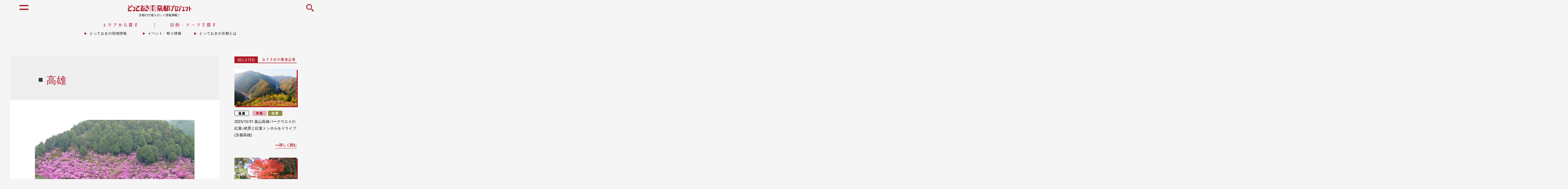

--- FILE ---
content_type: text/html; charset=UTF-8
request_url: https://totteoki.kyoto.travel/tag/%E2%96%AA%E9%AB%98%E9%9B%84/page/2/
body_size: 25466
content:






<!DOCTYPE html>
<html dir="ltr" lang="ja"
	prefix="og: https://ogp.me/ns#" >
<head>
	<!-- Google Tag Manager -->
	<script>(function(w,d,s,l,i){w[l]=w[l]||[];w[l].push({'gtm.start':
	new Date().getTime(),event:'gtm.js'});var f=d.getElementsByTagName(s)[0],
	j=d.createElement(s),dl=l!='dataLayer'?'&l='+l:'';j.async=true;j.src=
	'https://www.googletagmanager.com/gtm.js?id='+i+dl;f.parentNode.insertBefore(j,f);
	})(window,document,'script','dataLayer','GTM-WSSXRZ3R');</script>
	<!-- End Google Tag Manager -->

		<meta charset="UTF-8">
	<meta name="viewport" content="width=device-width, initial-scale=1">
	<link rel="profile" href="https://gmpg.org/xfn/11">

	<title>▪高雄 | とっておきの京都プロジェクト - Part 2</title>

		<!-- All in One SEO 4.2.4 - aioseo.com -->
		<meta name="robots" content="noindex, nofollow, max-image-preview:large" />
		<link rel="canonical" href="https://totteoki.kyoto.travel/tag/%E2%96%AA%E9%AB%98%E9%9B%84/page/2/" />
		<link rel="prev" href="https://totteoki.kyoto.travel/tag/%E2%96%AA%E9%AB%98%E9%9B%84/" />
		<meta name="generator" content="All in One SEO (AIOSEO) 4.2.4 " />
		<meta name="google" content="nositelinkssearchbox" />
		<script type="application/ld+json" class="aioseo-schema">
			{"@context":"https:\/\/schema.org","@graph":[{"@type":"WebSite","@id":"https:\/\/totteoki.kyoto.travel\/#website","url":"https:\/\/totteoki.kyoto.travel\/","name":"\u3068\u3063\u3066\u304a\u304d\u306e\u4eac\u90fd\u30d7\u30ed\u30b8\u30a7\u30af\u30c8","inLanguage":"ja","publisher":{"@id":"https:\/\/totteoki.kyoto.travel\/#organization"}},{"@type":"Organization","@id":"https:\/\/totteoki.kyoto.travel\/#organization","name":"\u3068\u3063\u3066\u304a\u304d\u306e\u4eac\u90fd\u30d7\u30ed\u30b8\u30a7\u30af\u30c8","url":"https:\/\/totteoki.kyoto.travel\/"},{"@type":"BreadcrumbList","@id":"https:\/\/totteoki.kyoto.travel\/tag\/%E2%96%AA%E9%AB%98%E9%9B%84\/page\/2\/#breadcrumblist","itemListElement":[{"@type":"ListItem","@id":"https:\/\/totteoki.kyoto.travel\/#listItem","position":1,"item":{"@type":"WebPage","@id":"https:\/\/totteoki.kyoto.travel\/","name":"\u30db\u30fc\u30e0","description":"\u4eac\u90fd\u5e02\u5185\u306e\u4f0f\u898b\u3001\u5927\u539f\u3001\u9ad8\u96c4\u3001\u5c71\u79d1\u3001\u897f\u4eac\u3001\u4eac\u5317\u306e\u5468\u8fba\uff16\u30a8\u30ea\u30a2\u306b\u30b9\u30dd\u30c3\u30c8\u3092\u3042\u3066\u3001\u77e5\u308b\u4eba\u305e\u77e5\u308b\u96a0\u308c\u305f\u9b45\u529b\u3001\u65b0\u305f\u306a\u89b3\u5149\u60c5\u5831\u3084\u5730\u57df\u306e\u30a4\u30d9\u30f3\u30c8\u306a\u3069\u3001\u300c\u3068\u3063\u3066\u304a\u304d\u306e\u4eac\u90fd\u300d\u306e\u60c5\u5831\u3092\u304a\u5c4a\u3051\u3059\u308bWeb\u30b5\u30a4\u30c8\u3067\u3059\u3002 - Part 2","url":"https:\/\/totteoki.kyoto.travel\/"},"nextItem":"https:\/\/totteoki.kyoto.travel\/tag\/%e2%96%aa%e9%ab%98%e9%9b%84\/#listItem"},{"@type":"ListItem","@id":"https:\/\/totteoki.kyoto.travel\/tag\/%e2%96%aa%e9%ab%98%e9%9b%84\/#listItem","position":2,"item":{"@type":"WebPage","@id":"https:\/\/totteoki.kyoto.travel\/tag\/%e2%96%aa%e9%ab%98%e9%9b%84\/","name":"\u25aa\u9ad8\u96c4","url":"https:\/\/totteoki.kyoto.travel\/tag\/%e2%96%aa%e9%ab%98%e9%9b%84\/"},"previousItem":"https:\/\/totteoki.kyoto.travel\/#listItem"}]},{"@type":"CollectionPage","@id":"https:\/\/totteoki.kyoto.travel\/tag\/%E2%96%AA%E9%AB%98%E9%9B%84\/page\/2\/#collectionpage","url":"https:\/\/totteoki.kyoto.travel\/tag\/%E2%96%AA%E9%AB%98%E9%9B%84\/page\/2\/","name":"\u25aa\u9ad8\u96c4 | \u3068\u3063\u3066\u304a\u304d\u306e\u4eac\u90fd\u30d7\u30ed\u30b8\u30a7\u30af\u30c8 - Part 2","inLanguage":"ja","isPartOf":{"@id":"https:\/\/totteoki.kyoto.travel\/#website"},"breadcrumb":{"@id":"https:\/\/totteoki.kyoto.travel\/tag\/%E2%96%AA%E9%AB%98%E9%9B%84\/page\/2\/#breadcrumblist"}}]}
		</script>
		<!-- All in One SEO -->

<link rel='dns-prefetch' href='//www.google.com' />
<link rel='dns-prefetch' href='//fonts.googleapis.com' />
<link rel='dns-prefetch' href='//s.w.org' />
<link rel="alternate" type="application/rss+xml" title="とっておきの京都プロジェクト &raquo; フィード" href="https://totteoki.kyoto.travel/feed/" />
<link rel="alternate" type="application/rss+xml" title="とっておきの京都プロジェクト &raquo; コメントフィード" href="https://totteoki.kyoto.travel/comments/feed/" />
<link rel="alternate" type="application/rss+xml" title="とっておきの京都プロジェクト &raquo; ▪高雄 タグのフィード" href="https://totteoki.kyoto.travel/tag/%e2%96%aa%e9%ab%98%e9%9b%84/feed/" />
<script type="text/javascript">
window._wpemojiSettings = {"baseUrl":"https:\/\/s.w.org\/images\/core\/emoji\/14.0.0\/72x72\/","ext":".png","svgUrl":"https:\/\/s.w.org\/images\/core\/emoji\/14.0.0\/svg\/","svgExt":".svg","source":{"concatemoji":"https:\/\/totteoki.kyoto.travel\/wp-includes\/js\/wp-emoji-release.min.js?ver=6.0.11"}};
/*! This file is auto-generated */
!function(e,a,t){var n,r,o,i=a.createElement("canvas"),p=i.getContext&&i.getContext("2d");function s(e,t){var a=String.fromCharCode,e=(p.clearRect(0,0,i.width,i.height),p.fillText(a.apply(this,e),0,0),i.toDataURL());return p.clearRect(0,0,i.width,i.height),p.fillText(a.apply(this,t),0,0),e===i.toDataURL()}function c(e){var t=a.createElement("script");t.src=e,t.defer=t.type="text/javascript",a.getElementsByTagName("head")[0].appendChild(t)}for(o=Array("flag","emoji"),t.supports={everything:!0,everythingExceptFlag:!0},r=0;r<o.length;r++)t.supports[o[r]]=function(e){if(!p||!p.fillText)return!1;switch(p.textBaseline="top",p.font="600 32px Arial",e){case"flag":return s([127987,65039,8205,9895,65039],[127987,65039,8203,9895,65039])?!1:!s([55356,56826,55356,56819],[55356,56826,8203,55356,56819])&&!s([55356,57332,56128,56423,56128,56418,56128,56421,56128,56430,56128,56423,56128,56447],[55356,57332,8203,56128,56423,8203,56128,56418,8203,56128,56421,8203,56128,56430,8203,56128,56423,8203,56128,56447]);case"emoji":return!s([129777,127995,8205,129778,127999],[129777,127995,8203,129778,127999])}return!1}(o[r]),t.supports.everything=t.supports.everything&&t.supports[o[r]],"flag"!==o[r]&&(t.supports.everythingExceptFlag=t.supports.everythingExceptFlag&&t.supports[o[r]]);t.supports.everythingExceptFlag=t.supports.everythingExceptFlag&&!t.supports.flag,t.DOMReady=!1,t.readyCallback=function(){t.DOMReady=!0},t.supports.everything||(n=function(){t.readyCallback()},a.addEventListener?(a.addEventListener("DOMContentLoaded",n,!1),e.addEventListener("load",n,!1)):(e.attachEvent("onload",n),a.attachEvent("onreadystatechange",function(){"complete"===a.readyState&&t.readyCallback()})),(e=t.source||{}).concatemoji?c(e.concatemoji):e.wpemoji&&e.twemoji&&(c(e.twemoji),c(e.wpemoji)))}(window,document,window._wpemojiSettings);
</script>
<style type="text/css">
img.wp-smiley,
img.emoji {
	display: inline !important;
	border: none !important;
	box-shadow: none !important;
	height: 1em !important;
	width: 1em !important;
	margin: 0 0.07em !important;
	vertical-align: -0.1em !important;
	background: none !important;
	padding: 0 !important;
}
</style>
	<link rel='stylesheet' id='mec-font-icons-css'  href='https://totteoki.kyoto.travel/wp-content/plugins/modern-events-calendar/assets/css/iconfonts.css?ver=6.0.11' type='text/css' media='all' />
<link rel='stylesheet' id='mec-frontend-style-css'  href='https://totteoki.kyoto.travel/wp-content/plugins/modern-events-calendar/assets/css/frontend.min.css?ver=6.0.11' type='text/css' media='all' />
<link rel='stylesheet' id='mec-google-fonts-css'  href='//fonts.googleapis.com/css?family=Montserrat%3A400%2C700%7CRoboto%3A100%2C300%2C400%2C700&#038;ver=6.0.11' type='text/css' media='all' />
<link rel='stylesheet' id='mec-dynamic-styles-css'  href='https://totteoki.kyoto.travel/wp-content/plugins/modern-events-calendar/assets/css/dyncss.css?ver=6.0.11' type='text/css' media='all' />
<style id='mec-dynamic-styles-inline-css' type='text/css'>
.mec-wrap.colorskin-custom .mec-calendar.mec-event-calendar-classic .mec-selected-day,.mec-wrap.colorskin-custom .mec-color, .mec-wrap.colorskin-custom .mec-event-sharing-wrap .mec-event-sharing > li:hover a, .mec-wrap.colorskin-custom .mec-color-hover:hover, .mec-wrap.colorskin-custom .mec-color-before *:before ,.mec-wrap.colorskin-custom .mec-widget .mec-event-grid-classic.owl-carousel .owl-nav i,.mec-wrap.colorskin-custom .mec-event-list-classic a.magicmore:hover,.mec-wrap.colorskin-custom .mec-event-grid-simple:hover .mec-event-title,.mec-wrap.colorskin-custom .mec-single-event .mec-event-meta dd.mec-events-event-categories:before,.mec-wrap.colorskin-custom .mec-single-event-date:before,.mec-wrap.colorskin-custom .mec-single-event-time:before,.mec-wrap.colorskin-custom .mec-events-meta-group.mec-events-meta-group-venue:before,.mec-wrap.colorskin-custom .mec-calendar .mec-calendar-side .mec-previous-month i,.mec-wrap.colorskin-custom .mec-calendar .mec-calendar-side .mec-next-month,.mec-wrap.colorskin-custom .mec-calendar .mec-calendar-side .mec-previous-month:hover,.mec-wrap.colorskin-custom .mec-calendar .mec-calendar-side .mec-next-month:hover,.mec-wrap.colorskin-custom .mec-calendar.mec-event-calendar-classic dt.mec-selected-day:hover,.mec-wrap.colorskin-custom .mec-infowindow-wp h5 a:hover, .colorskin-custom .mec-events-meta-group-countdown .mec-end-counts h3,.mec-calendar .mec-calendar-side .mec-next-month i,.mec-wrap .mec-totalcal-box i,.mec-calendar .mec-event-article .mec-event-title a:hover,.mec-attendees-list-details .mec-attendee-profile-link a:hover, .mec-next-event-details li i,.mec-next-event-details a{color: #ad1828}.mec-wrap.colorskin-custom .mec-event-sharing .mec-event-share:hover .event-sharing-icon,.mec-wrap.colorskin-custom .mec-event-grid-clean .mec-event-date,.mec-wrap.colorskin-custom .mec-event-list-modern .mec-event-sharing > li:hover a i,.mec-wrap.colorskin-custom .mec-event-list-modern .mec-event-sharing .mec-event-share:hover .mec-event-sharing-icon,.mec-wrap.colorskin-custom .mec-event-list-modern .mec-event-sharing li:hover a i,.mec-wrap.colorskin-custom .mec-calendar:not(.mec-event-calendar-classic) .mec-selected-day,.mec-wrap.colorskin-custom .mec-calendar .mec-selected-day:hover,.mec-wrap.colorskin-custom .mec-calendar .mec-calendar-row  dt.mec-has-event:hover,.mec-wrap.colorskin-custom .mec-calendar .mec-has-event:after, .mec-wrap.colorskin-custom .mec-bg-color, .mec-wrap.colorskin-custom .mec-bg-color-hover:hover, .colorskin-custom .mec-event-sharing-wrap:hover > li, .mec-wrap.colorskin-custom .mec-totalcal-box .mec-totalcal-view span.mec-totalcalview-selected,.mec-wrap .flip-clock-wrapper ul li a div div.inn,.mec-wrap .mec-totalcal-box .mec-totalcal-view span.mec-totalcalview-selected,.event-carousel-type1-head .mec-event-date-carousel,.mec-event-countdown-style3 .mec-event-date,#wrap .mec-wrap article.mec-event-countdown-style1,.mec-event-countdown-style1 .mec-event-countdown-part3 a.mec-event-button,.mec-wrap .mec-event-countdown-style2,.mec-map-get-direction-btn-cnt input[type="submit"],.mec-booking button,span.mec-marker-wrap{background-color: #ad1828;}.mec-wrap.colorskin-custom .mec-event-list-modern .mec-event-sharing > li:hover a i,.mec-wrap.colorskin-custom .mec-event-list-modern .mec-event-sharing .mec-event-share:hover .mec-event-sharing-icon,.mec-wrap.colorskin-custom .mec-event-list-standard .mec-month-divider span:before,.mec-wrap.colorskin-custom .mec-single-event .mec-social-single:before,.mec-wrap.colorskin-custom .mec-single-event .mec-frontbox-title:before,.mec-wrap.colorskin-custom .mec-calendar .mec-calendar-events-side .mec-table-side-day, .mec-wrap.colorskin-custom .mec-border-color, .mec-wrap.colorskin-custom .mec-border-color-hover:hover, .colorskin-custom .mec-single-event .mec-frontbox-title:before, .colorskin-custom .mec-single-event .mec-events-meta-group-booking form > h4:before, .mec-wrap.colorskin-custom .mec-totalcal-box .mec-totalcal-view span.mec-totalcalview-selected,.mec-wrap .mec-totalcal-box .mec-totalcal-view span.mec-totalcalview-selected,.event-carousel-type1-head .mec-event-date-carousel:after{border-color: #ad1828;}.mec-event-countdown-style3 .mec-event-date:after{border-bottom-color:#ad1828;}.mec-wrap article.mec-event-countdown-style1 .mec-event-countdown-part2:after{border-color: transparent transparent transparent #ad1828;}
</style>
<link rel='stylesheet' id='mec-lity-style-css'  href='https://totteoki.kyoto.travel/wp-content/plugins/modern-events-calendar/assets/packages/lity/lity.min.css?ver=6.0.11' type='text/css' media='all' />
<link rel='stylesheet' id='astra-theme-css-css'  href='https://totteoki.kyoto.travel/wp-content/themes/totteoki.v2022.08/assets/css/minified/style.min.css?ver=2.0.1' type='text/css' media='all' />
<style id='astra-theme-css-inline-css' type='text/css'>
html{font-size:93.75%;}a,.page-title{color:#0274be;}a:hover,a:focus{color:#3a3a3a;}body,button,input,select,textarea{font-family:-apple-system,BlinkMacSystemFont,Segoe UI,Roboto,Oxygen-Sans,Ubuntu,Cantarell,Helvetica Neue,sans-serif;font-weight:inherit;font-size:15px;font-size:1rem;}blockquote{color:#000000;}.site-title{font-size:35px;font-size:2.3333333333333rem;}.ast-archive-description .ast-archive-title{font-size:40px;font-size:2.6666666666667rem;}.site-header .site-description{font-size:15px;font-size:1rem;}.entry-title{font-size:40px;font-size:2.6666666666667rem;}.comment-reply-title{font-size:24px;font-size:1.6rem;}.ast-comment-list #cancel-comment-reply-link{font-size:15px;font-size:1rem;}h1,.entry-content h1{font-size:40px;font-size:2.6666666666667rem;}h2,.entry-content h2{font-size:30px;font-size:2rem;}h3,.entry-content h3{font-size:25px;font-size:1.6666666666667rem;}h4,.entry-content h4{font-size:20px;font-size:1.3333333333333rem;}h5,.entry-content h5{font-size:18px;font-size:1.2rem;}h6,.entry-content h6{font-size:15px;font-size:1rem;}.ast-single-post .entry-title,.page-title{font-size:30px;font-size:2rem;}#secondary,#secondary button,#secondary input,#secondary select,#secondary textarea{font-size:15px;font-size:1rem;}::selection{background-color:#0274be;color:#ffffff;}body,h1,.entry-title a,.entry-content h1,h2,.entry-content h2,h3,.entry-content h3,h4,.entry-content h4,h5,.entry-content h5,h6,.entry-content h6{color:#3a3a3a;}.tagcloud a:hover,.tagcloud a:focus,.tagcloud a.current-item{color:#ffffff;border-color:#0274be;background-color:#0274be;}.main-header-menu a,.ast-header-custom-item a{color:#3a3a3a;}.main-header-menu li:hover > a,.main-header-menu li:hover > .ast-menu-toggle,.main-header-menu .ast-masthead-custom-menu-items a:hover,.main-header-menu li.focus > a,.main-header-menu li.focus > .ast-menu-toggle,.main-header-menu .current-menu-item > a,.main-header-menu .current-menu-ancestor > a,.main-header-menu .current_page_item > a,.main-header-menu .current-menu-item > .ast-menu-toggle,.main-header-menu .current-menu-ancestor > .ast-menu-toggle,.main-header-menu .current_page_item > .ast-menu-toggle{color:#0274be;}input:focus,input[type="text"]:focus,input[type="email"]:focus,input[type="url"]:focus,input[type="password"]:focus,input[type="reset"]:focus,input[type="search"]:focus,textarea:focus{border-color:#0274be;}input[type="radio"]:checked,input[type=reset],input[type="checkbox"]:checked,input[type="checkbox"]:hover:checked,input[type="checkbox"]:focus:checked,input[type=range]::-webkit-slider-thumb{border-color:#0274be;background-color:#0274be;box-shadow:none;}.site-footer a:hover + .post-count,.site-footer a:focus + .post-count{background:#0274be;border-color:#0274be;}.footer-adv .footer-adv-overlay{border-top-style:solid;border-top-color:#7a7a7a;}.ast-comment-meta{line-height:1.666666667;font-size:12px;font-size:0.8rem;}.single .nav-links .nav-previous,.single .nav-links .nav-next,.single .ast-author-details .author-title,.ast-comment-meta{color:#0274be;}.menu-toggle,button,.ast-button,.button,input#submit,input[type="button"],input[type="submit"],input[type="reset"]{border-radius:2px;padding:10px 40px;color:#ffffff;border-color:#0274be;background-color:#0274be;}button:focus,.menu-toggle:hover,button:hover,.ast-button:hover,.button:hover,input[type=reset]:hover,input[type=reset]:focus,input#submit:hover,input#submit:focus,input[type="button"]:hover,input[type="button"]:focus,input[type="submit"]:hover,input[type="submit"]:focus{color:#ffffff;border-color:#3a3a3a;background-color:#3a3a3a;}.entry-meta,.entry-meta *{line-height:1.45;color:#0274be;}.entry-meta a:hover,.entry-meta a:hover *,.entry-meta a:focus,.entry-meta a:focus *{color:#3a3a3a;}.ast-404-layout-1 .ast-404-text{font-size:200px;font-size:13.333333333333rem;}.widget-title{font-size:21px;font-size:1.4rem;color:#3a3a3a;}#cat option,.secondary .calendar_wrap thead a,.secondary .calendar_wrap thead a:visited{color:#0274be;}.secondary .calendar_wrap #today,.ast-progress-val span{background:#0274be;}.secondary a:hover + .post-count,.secondary a:focus + .post-count{background:#0274be;border-color:#0274be;}.calendar_wrap #today > a{color:#ffffff;}.ast-pagination a,.page-links .page-link,.single .post-navigation a{color:#0274be;}.ast-pagination a:hover,.ast-pagination a:focus,.ast-pagination > span:hover:not(.dots),.ast-pagination > span.current,.page-links > .page-link,.page-links .page-link:hover,.post-navigation a:hover{color:#3a3a3a;}.ast-header-break-point .ast-mobile-menu-buttons-minimal.menu-toggle{background:transparent;color:#0274be;}.ast-header-break-point .ast-mobile-menu-buttons-outline.menu-toggle{background:transparent;border:1px solid #0274be;color:#0274be;}.ast-header-break-point .ast-mobile-menu-buttons-fill.menu-toggle{background:#0274be;}@media (min-width:545px){.ast-page-builder-template .comments-area,.single.ast-page-builder-template .entry-header,.single.ast-page-builder-template .post-navigation{max-width:1240px;margin-left:auto;margin-right:auto;}}@media (max-width:768px){.ast-archive-description .ast-archive-title{font-size:40px;}.entry-title{font-size:30px;}h1,.entry-content h1{font-size:30px;}h2,.entry-content h2{font-size:25px;}h3,.entry-content h3{font-size:20px;}.ast-single-post .entry-title,.page-title{font-size:30px;}}@media (max-width:544px){.ast-archive-description .ast-archive-title{font-size:40px;}.entry-title{font-size:30px;}h1,.entry-content h1{font-size:30px;}h2,.entry-content h2{font-size:25px;}h3,.entry-content h3{font-size:20px;}.ast-single-post .entry-title,.page-title{font-size:30px;}}@media (max-width:768px){html{font-size:85.5%;}}@media (max-width:544px){html{font-size:85.5%;}}@media (min-width:769px){.ast-container{max-width:1240px;}}@font-face {font-family: "Astra";src: url( https://totteoki.kyoto.travel/wp-content/themes/totteoki.v2022.08/assets/fonts/astra.woff) format("woff"),url( https://totteoki.kyoto.travel/wp-content/themes/totteoki.v2022.08/assets/fonts/astra.ttf) format("truetype"),url( https://totteoki.kyoto.travel/wp-content/themes/totteoki.v2022.08/assets/fonts/astra.svg#astra) format("svg");font-weight: normal;font-style: normal;font-display: fallback;}@media (max-width:921px) {.main-header-bar .main-header-bar-navigation{display:none;}}.ast-desktop .main-header-menu.submenu-with-border .sub-menu,.ast-desktop .main-header-menu.submenu-with-border .children,.ast-desktop .main-header-menu.submenu-with-border .astra-full-megamenu-wrapper{border-color:#0274be;}.ast-desktop .main-header-menu.submenu-with-border .sub-menu,.ast-desktop .main-header-menu.submenu-with-border .children{border-top-width:2px;border-right-width:0px;border-left-width:0px;border-bottom-width:0px;border-style:solid;}.ast-desktop .main-header-menu.submenu-with-border .sub-menu .sub-menu,.ast-desktop .main-header-menu.submenu-with-border .children .children{top:-2px;}.ast-desktop .main-header-menu.submenu-with-border .sub-menu a,.ast-desktop .main-header-menu.submenu-with-border .children a{border-bottom-width:0px;border-style:solid;border-color:#eaeaea;}@media (min-width:769px){.main-header-menu .sub-menu li.ast-left-align-sub-menu:hover > ul,.main-header-menu .sub-menu li.ast-left-align-sub-menu.focus > ul{margin-left:-0px;}}.ast-small-footer{border-top-style:solid;border-top-width:1px;border-top-color:#7a7a7a;}.ast-small-footer-wrap{text-align:center;}@media (max-width:920px){.ast-404-layout-1 .ast-404-text{font-size:100px;font-size:6.6666666666667rem;}}
.ast-header-break-point .site-header{border-bottom-width:1px;}@media (min-width:769px){.main-header-bar{border-bottom-width:1px;}}@media (min-width:769px){#primary{width:70%;}#secondary{width:30%;}}.main-header-menu .menu-item, .main-header-bar .ast-masthead-custom-menu-items{-js-display:flex;display:flex;-webkit-box-pack:center;-webkit-justify-content:center;-moz-box-pack:center;-ms-flex-pack:center;justify-content:center;-webkit-box-orient:vertical;-webkit-box-direction:normal;-webkit-flex-direction:column;-moz-box-orient:vertical;-moz-box-direction:normal;-ms-flex-direction:column;flex-direction:column;}.main-header-menu > .menu-item > a{height:100%;-webkit-box-align:center;-webkit-align-items:center;-moz-box-align:center;-ms-flex-align:center;align-items:center;-js-display:flex;display:flex;}.ast-primary-menu-disabled .main-header-bar .ast-masthead-custom-menu-items{flex:unset;}
@media (min-width:769px){.ast-theme-transparent-header #masthead{position:absolute;left:0;right:0;}.ast-theme-transparent-header .main-header-bar, .ast-theme-transparent-header.ast-header-break-point .main-header-bar{background:none;}body.elementor-editor-active.ast-theme-transparent-header #masthead, .fl-builder-edit .ast-theme-transparent-header #masthead, body.vc_editor.ast-theme-transparent-header #masthead{z-index:0;}.ast-header-break-point.ast-replace-site-logo-transparent.ast-theme-transparent-header .custom-mobile-logo-link{display:none;}.ast-header-break-point.ast-replace-site-logo-transparent.ast-theme-transparent-header .transparent-custom-logo{display:inline-block;}.ast-theme-transparent-header .ast-above-header{background-image:none;background-color:transparent;}.ast-theme-transparent-header .ast-below-header{background-image:none;background-color:transparent;}}@media (max-width:768px){.ast-theme-transparent-header #masthead{position:absolute;left:0;right:0;}.ast-theme-transparent-header .main-header-bar, .ast-theme-transparent-header.ast-header-break-point .main-header-bar{background:none;}body.elementor-editor-active.ast-theme-transparent-header #masthead, .fl-builder-edit .ast-theme-transparent-header #masthead, body.vc_editor.ast-theme-transparent-header #masthead{z-index:0;}.ast-header-break-point.ast-replace-site-logo-transparent.ast-theme-transparent-header .custom-mobile-logo-link{display:none;}.ast-header-break-point.ast-replace-site-logo-transparent.ast-theme-transparent-header .transparent-custom-logo{display:inline-block;}.ast-theme-transparent-header .ast-above-header{background-image:none;background-color:transparent;}.ast-theme-transparent-header .ast-below-header{background-image:none;background-color:transparent;}}.ast-theme-transparent-header .main-header-bar, .ast-theme-transparent-header .site-header{border-bottom-width:0;}
.ast-breadcrumbs .trail-browse, .ast-breadcrumbs .trail-items, .ast-breadcrumbs .trail-items li{display:inline-block;margin:0;padding:0;border:none;background:inherit;text-indent:0;}.ast-breadcrumbs .trail-browse{font-size:inherit;font-style:inherit;font-weight:inherit;color:inherit;}.ast-breadcrumbs .trail-items{list-style:none;}.trail-items li::after{padding:0 0.3em;content:"»";}.trail-items li:last-of-type::after{display:none;}
</style>
<link rel='stylesheet' id='astra-menu-animation-css'  href='https://totteoki.kyoto.travel/wp-content/themes/totteoki.v2022.08/assets/css/minified/menu-animation.min.css?ver=2.0.1' type='text/css' media='all' />
<link rel='stylesheet' id='sbi_styles-css'  href='https://totteoki.kyoto.travel/wp-content/plugins/instagram-feed-pro/css/sbi-styles.min.css?ver=5.8.5' type='text/css' media='all' />
<link rel='stylesheet' id='wp-block-library-css'  href='https://totteoki.kyoto.travel/wp-includes/css/dist/block-library/style.min.css?ver=6.0.11' type='text/css' media='all' />
<style id='global-styles-inline-css' type='text/css'>
body{--wp--preset--color--black: #000000;--wp--preset--color--cyan-bluish-gray: #abb8c3;--wp--preset--color--white: #ffffff;--wp--preset--color--pale-pink: #f78da7;--wp--preset--color--vivid-red: #cf2e2e;--wp--preset--color--luminous-vivid-orange: #ff6900;--wp--preset--color--luminous-vivid-amber: #fcb900;--wp--preset--color--light-green-cyan: #7bdcb5;--wp--preset--color--vivid-green-cyan: #00d084;--wp--preset--color--pale-cyan-blue: #8ed1fc;--wp--preset--color--vivid-cyan-blue: #0693e3;--wp--preset--color--vivid-purple: #9b51e0;--wp--preset--gradient--vivid-cyan-blue-to-vivid-purple: linear-gradient(135deg,rgba(6,147,227,1) 0%,rgb(155,81,224) 100%);--wp--preset--gradient--light-green-cyan-to-vivid-green-cyan: linear-gradient(135deg,rgb(122,220,180) 0%,rgb(0,208,130) 100%);--wp--preset--gradient--luminous-vivid-amber-to-luminous-vivid-orange: linear-gradient(135deg,rgba(252,185,0,1) 0%,rgba(255,105,0,1) 100%);--wp--preset--gradient--luminous-vivid-orange-to-vivid-red: linear-gradient(135deg,rgba(255,105,0,1) 0%,rgb(207,46,46) 100%);--wp--preset--gradient--very-light-gray-to-cyan-bluish-gray: linear-gradient(135deg,rgb(238,238,238) 0%,rgb(169,184,195) 100%);--wp--preset--gradient--cool-to-warm-spectrum: linear-gradient(135deg,rgb(74,234,220) 0%,rgb(151,120,209) 20%,rgb(207,42,186) 40%,rgb(238,44,130) 60%,rgb(251,105,98) 80%,rgb(254,248,76) 100%);--wp--preset--gradient--blush-light-purple: linear-gradient(135deg,rgb(255,206,236) 0%,rgb(152,150,240) 100%);--wp--preset--gradient--blush-bordeaux: linear-gradient(135deg,rgb(254,205,165) 0%,rgb(254,45,45) 50%,rgb(107,0,62) 100%);--wp--preset--gradient--luminous-dusk: linear-gradient(135deg,rgb(255,203,112) 0%,rgb(199,81,192) 50%,rgb(65,88,208) 100%);--wp--preset--gradient--pale-ocean: linear-gradient(135deg,rgb(255,245,203) 0%,rgb(182,227,212) 50%,rgb(51,167,181) 100%);--wp--preset--gradient--electric-grass: linear-gradient(135deg,rgb(202,248,128) 0%,rgb(113,206,126) 100%);--wp--preset--gradient--midnight: linear-gradient(135deg,rgb(2,3,129) 0%,rgb(40,116,252) 100%);--wp--preset--duotone--dark-grayscale: url('#wp-duotone-dark-grayscale');--wp--preset--duotone--grayscale: url('#wp-duotone-grayscale');--wp--preset--duotone--purple-yellow: url('#wp-duotone-purple-yellow');--wp--preset--duotone--blue-red: url('#wp-duotone-blue-red');--wp--preset--duotone--midnight: url('#wp-duotone-midnight');--wp--preset--duotone--magenta-yellow: url('#wp-duotone-magenta-yellow');--wp--preset--duotone--purple-green: url('#wp-duotone-purple-green');--wp--preset--duotone--blue-orange: url('#wp-duotone-blue-orange');--wp--preset--font-size--small: 13px;--wp--preset--font-size--medium: 20px;--wp--preset--font-size--large: 36px;--wp--preset--font-size--x-large: 42px;}.has-black-color{color: var(--wp--preset--color--black) !important;}.has-cyan-bluish-gray-color{color: var(--wp--preset--color--cyan-bluish-gray) !important;}.has-white-color{color: var(--wp--preset--color--white) !important;}.has-pale-pink-color{color: var(--wp--preset--color--pale-pink) !important;}.has-vivid-red-color{color: var(--wp--preset--color--vivid-red) !important;}.has-luminous-vivid-orange-color{color: var(--wp--preset--color--luminous-vivid-orange) !important;}.has-luminous-vivid-amber-color{color: var(--wp--preset--color--luminous-vivid-amber) !important;}.has-light-green-cyan-color{color: var(--wp--preset--color--light-green-cyan) !important;}.has-vivid-green-cyan-color{color: var(--wp--preset--color--vivid-green-cyan) !important;}.has-pale-cyan-blue-color{color: var(--wp--preset--color--pale-cyan-blue) !important;}.has-vivid-cyan-blue-color{color: var(--wp--preset--color--vivid-cyan-blue) !important;}.has-vivid-purple-color{color: var(--wp--preset--color--vivid-purple) !important;}.has-black-background-color{background-color: var(--wp--preset--color--black) !important;}.has-cyan-bluish-gray-background-color{background-color: var(--wp--preset--color--cyan-bluish-gray) !important;}.has-white-background-color{background-color: var(--wp--preset--color--white) !important;}.has-pale-pink-background-color{background-color: var(--wp--preset--color--pale-pink) !important;}.has-vivid-red-background-color{background-color: var(--wp--preset--color--vivid-red) !important;}.has-luminous-vivid-orange-background-color{background-color: var(--wp--preset--color--luminous-vivid-orange) !important;}.has-luminous-vivid-amber-background-color{background-color: var(--wp--preset--color--luminous-vivid-amber) !important;}.has-light-green-cyan-background-color{background-color: var(--wp--preset--color--light-green-cyan) !important;}.has-vivid-green-cyan-background-color{background-color: var(--wp--preset--color--vivid-green-cyan) !important;}.has-pale-cyan-blue-background-color{background-color: var(--wp--preset--color--pale-cyan-blue) !important;}.has-vivid-cyan-blue-background-color{background-color: var(--wp--preset--color--vivid-cyan-blue) !important;}.has-vivid-purple-background-color{background-color: var(--wp--preset--color--vivid-purple) !important;}.has-black-border-color{border-color: var(--wp--preset--color--black) !important;}.has-cyan-bluish-gray-border-color{border-color: var(--wp--preset--color--cyan-bluish-gray) !important;}.has-white-border-color{border-color: var(--wp--preset--color--white) !important;}.has-pale-pink-border-color{border-color: var(--wp--preset--color--pale-pink) !important;}.has-vivid-red-border-color{border-color: var(--wp--preset--color--vivid-red) !important;}.has-luminous-vivid-orange-border-color{border-color: var(--wp--preset--color--luminous-vivid-orange) !important;}.has-luminous-vivid-amber-border-color{border-color: var(--wp--preset--color--luminous-vivid-amber) !important;}.has-light-green-cyan-border-color{border-color: var(--wp--preset--color--light-green-cyan) !important;}.has-vivid-green-cyan-border-color{border-color: var(--wp--preset--color--vivid-green-cyan) !important;}.has-pale-cyan-blue-border-color{border-color: var(--wp--preset--color--pale-cyan-blue) !important;}.has-vivid-cyan-blue-border-color{border-color: var(--wp--preset--color--vivid-cyan-blue) !important;}.has-vivid-purple-border-color{border-color: var(--wp--preset--color--vivid-purple) !important;}.has-vivid-cyan-blue-to-vivid-purple-gradient-background{background: var(--wp--preset--gradient--vivid-cyan-blue-to-vivid-purple) !important;}.has-light-green-cyan-to-vivid-green-cyan-gradient-background{background: var(--wp--preset--gradient--light-green-cyan-to-vivid-green-cyan) !important;}.has-luminous-vivid-amber-to-luminous-vivid-orange-gradient-background{background: var(--wp--preset--gradient--luminous-vivid-amber-to-luminous-vivid-orange) !important;}.has-luminous-vivid-orange-to-vivid-red-gradient-background{background: var(--wp--preset--gradient--luminous-vivid-orange-to-vivid-red) !important;}.has-very-light-gray-to-cyan-bluish-gray-gradient-background{background: var(--wp--preset--gradient--very-light-gray-to-cyan-bluish-gray) !important;}.has-cool-to-warm-spectrum-gradient-background{background: var(--wp--preset--gradient--cool-to-warm-spectrum) !important;}.has-blush-light-purple-gradient-background{background: var(--wp--preset--gradient--blush-light-purple) !important;}.has-blush-bordeaux-gradient-background{background: var(--wp--preset--gradient--blush-bordeaux) !important;}.has-luminous-dusk-gradient-background{background: var(--wp--preset--gradient--luminous-dusk) !important;}.has-pale-ocean-gradient-background{background: var(--wp--preset--gradient--pale-ocean) !important;}.has-electric-grass-gradient-background{background: var(--wp--preset--gradient--electric-grass) !important;}.has-midnight-gradient-background{background: var(--wp--preset--gradient--midnight) !important;}.has-small-font-size{font-size: var(--wp--preset--font-size--small) !important;}.has-medium-font-size{font-size: var(--wp--preset--font-size--medium) !important;}.has-large-font-size{font-size: var(--wp--preset--font-size--large) !important;}.has-x-large-font-size{font-size: var(--wp--preset--font-size--x-large) !important;}
</style>
<link rel='stylesheet' id='contact-form-7-css'  href='https://totteoki.kyoto.travel/wp-content/plugins/contact-form-7/includes/css/styles.css?ver=5.3' type='text/css' media='all' />
<link rel='stylesheet' id='astra-contact-form-7-css'  href='https://totteoki.kyoto.travel/wp-content/themes/totteoki.v2022.08/assets/css/minified/compatibility/contact-form-7.min.css?ver=2.0.1' type='text/css' media='all' />
<link rel='stylesheet' id='contact-form-7-confirm-css'  href='https://totteoki.kyoto.travel/wp-content/plugins/contact-form-7-add-confirm/includes/css/styles.css?ver=5.1' type='text/css' media='all' />
<link rel='stylesheet' id='dashicons-css'  href='https://totteoki.kyoto.travel/wp-includes/css/dashicons.min.css?ver=6.0.11' type='text/css' media='all' />
<link rel='stylesheet' id='to-top-css'  href='https://totteoki.kyoto.travel/wp-content/plugins/to-top/public/css/to-top-public.css?ver=2.5' type='text/css' media='all' />
<link rel='stylesheet' id='wp-pagenavi-css'  href='https://totteoki.kyoto.travel/wp-content/plugins/wp-pagenavi/pagenavi-css.css?ver=2.70' type='text/css' media='all' />
<link rel='stylesheet' id='font-awesome-5-all-css'  href='https://totteoki.kyoto.travel/wp-content/plugins/elementor/assets/lib/font-awesome/css/all.min.css?ver=3.3.1' type='text/css' media='all' />
<link rel='stylesheet' id='font-awesome-4-shim-css'  href='https://totteoki.kyoto.travel/wp-content/plugins/elementor/assets/lib/font-awesome/css/v4-shims.min.css?ver=3.3.1' type='text/css' media='all' />
<link rel='stylesheet' id='ea-admin-bar-css'  href='https://totteoki.kyoto.travel/wp-content/plugins/essential-addons-for-elementor-lite//assets/admin/css/admin-bar.css?ver=3.3.1' type='text/css' media='all' />
<link rel='stylesheet' id='css-base-css'  href='https://totteoki.kyoto.travel/wp-content/themes/totteoki.v2022.08/style.css?ver=6.0.11' type='text/css' media='all' />
<link rel='stylesheet' id='common_css-css'  href='https://totteoki.kyoto.travel/wp-content/themes/totteoki.v2022.08/css/common.css?ver=0.0.2' type='text/css' media='all' />
<link rel='stylesheet' id='slick_theme_css-css'  href='https://totteoki.kyoto.travel/wp-content/themes/totteoki.v2022.08/lib/slick-theme.css?ver=0.0.2' type='text/css' media='all' />
<link rel='stylesheet' id='slick_css-css'  href='https://totteoki.kyoto.travel/wp-content/themes/totteoki.v2022.08/lib/slick.css?ver=0.0.2' type='text/css' media='all' />
<link rel='stylesheet' id='post_hit_counter-widget-css'  href='https://totteoki.kyoto.travel/wp-content/plugins/post-hit-counter/assets/css/widget.css?ver=1.3.2' type='text/css' media='all' />
<!--n2css--><script type='text/javascript' src='https://totteoki.kyoto.travel/wp-includes/js/jquery/jquery.min.js?ver=3.6.0' id='jquery-core-js'></script>
<script type='text/javascript' src='https://totteoki.kyoto.travel/wp-includes/js/jquery/jquery-migrate.min.js?ver=3.3.2' id='jquery-migrate-js'></script>
<script type='text/javascript' id='mec-frontend-script-js-extra'>
/* <![CDATA[ */
var mecdata = {"day":"day","days":"days","hour":"hour","hours":"hours","minute":"minute","minutes":"minutes","second":"second","seconds":"seconds"};
/* ]]> */
</script>
<script type='text/javascript' src='https://totteoki.kyoto.travel/wp-content/plugins/modern-events-calendar/assets/js/frontend.js?ver=6.0.11' id='mec-frontend-script-js'></script>
<script type='text/javascript' src='https://totteoki.kyoto.travel/wp-content/plugins/modern-events-calendar/assets/js/events.js?ver=6.0.11' id='mec-events-script-js'></script>
<script type='text/javascript' src='https://totteoki.kyoto.travel/wp-content/plugins/modern-events-calendar/assets/packages/lity/lity.min.js?ver=6.0.11' id='mec-lity-script-js'></script>
<script type='text/javascript' src='https://totteoki.kyoto.travel/wp-content/plugins/modern-events-calendar/assets/packages/owl-carousel/owl.carousel.min.js?ver=6.0.11' id='mec-owl-carousel-script-js'></script>
<!--[if IE]>
<script type='text/javascript' src='https://totteoki.kyoto.travel/wp-content/themes/totteoki.v2022.08/assets/js/minified/flexibility.min.js?ver=2.0.1' id='astra-flexibility-js'></script>
<script type='text/javascript' id='astra-flexibility-js-after'>
flexibility(document.documentElement);
</script>
<![endif]-->
<script type='text/javascript' id='to-top-js-extra'>
/* <![CDATA[ */
var to_top_options = {"scroll_offset":"100","icon_opacity":"50","style":"icon","icon_type":"dashicons-arrow-up-alt2","icon_color":"#ffffff","icon_bg_color":"#000000","icon_size":"32","border_radius":"5","image":"https:\/\/totteoki.kyoto.travel\/wp-content\/plugins\/to-top\/admin\/images\/default.png","image_width":"65","image_alt":"","location":"bottom-right","margin_x":"20","margin_y":"20","show_on_admin":"0","enable_autohide":"0","autohide_time":"2","enable_hide_small_device":"0","small_device_max_width":"640","reset":"0"};
/* ]]> */
</script>
<script async type='text/javascript' src='https://totteoki.kyoto.travel/wp-content/plugins/to-top/public/js/to-top-public.js?ver=2.5' id='to-top-js'></script>
<script type='text/javascript' src='https://totteoki.kyoto.travel/wp-content/plugins/elementor/assets/lib/font-awesome/js/v4-shims.min.js?ver=3.3.1' id='font-awesome-4-shim-js'></script>
<script type='text/javascript' src='https://totteoki.kyoto.travel/wp-content/plugins/essential-addons-for-elementor-lite/assets/admin/js/admin-bar.js?ver=3.3.1' id='ea-admin-bar-js'></script>
<script type='text/javascript' src='https://totteoki.kyoto.travel/wp-content/themes/totteoki.v2022.08/lib/jquery-rwdimagemaps/jquery.rwdImageMaps.min.js?ver=0.0.2' id='jquery-rwdimagemaps_js-js'></script>
<script type='text/javascript' src='https://totteoki.kyoto.travel/wp-content/themes/totteoki.v2022.08/js/common.js?ver=0.0.2' id='common_js-js'></script>
<script type='text/javascript' src='https://totteoki.kyoto.travel/wp-content/themes/totteoki.v2022.08/lib/slick.min.js?ver=0.0.2' id='slick_js-js'></script>
<link rel="https://api.w.org/" href="https://totteoki.kyoto.travel/wp-json/" /><link rel="alternate" type="application/json" href="https://totteoki.kyoto.travel/wp-json/wp/v2/tags/304" /><link rel="EditURI" type="application/rsd+xml" title="RSD" href="https://totteoki.kyoto.travel/xmlrpc.php?rsd" />
<link rel="wlwmanifest" type="application/wlwmanifest+xml" href="https://totteoki.kyoto.travel/wp-includes/wlwmanifest.xml" /> 
<meta name="generator" content="WordPress 6.0.11" />
        <script type="text/javascript">
            (function () {
                window.lae_fs = {can_use_premium_code: false};
            })();
        </script>
        <style type='text/css'> .ae_data .elementor-editor-element-setting {
                        display:none !important;
                }
                </style><script type="text/javascript">
	jQuery(document).ready(function(){
		jQuery('img[usemap]').rwdImageMaps();
	});
</script>
<style type="text/css">
	img[usemap] { max-width: 100%; height: auto; }
</style>
<link rel="apple-touch-icon" sizes="180x180" href="/wp-content/uploads/fbrfg/apple-touch-icon.png">
<link rel="icon" type="image/png" sizes="32x32" href="/wp-content/uploads/fbrfg/favicon-32x32.png">
<link rel="icon" type="image/png" sizes="16x16" href="/wp-content/uploads/fbrfg/favicon-16x16.png">
<link rel="manifest" href="/wp-content/uploads/fbrfg/site.webmanifest">
<link rel="mask-icon" href="/wp-content/uploads/fbrfg/safari-pinned-tab.svg" color="#ad1828">
<link rel="shortcut icon" href="/wp-content/uploads/fbrfg/favicon.ico">
<meta name="msapplication-TileColor" content="#ffffff">
<meta name="msapplication-config" content="/wp-content/uploads/fbrfg/browserconfig.xml">
<meta name="theme-color" content="#ffffff"><!-- Custom Feeds for Instagram CSS -->
<style type="text/css">
/*
2列の場合
@media screen and (max-width: 480px) {
  #sb_instagram.sbi_col_3.sbi_mob_col_auto #sbi_images .sbi_item, #sb_instagram.sbi_col_4.sbi_mob_col_auto #sbi_images .sbi_item, #sb_instagram.sbi_col_5.sbi_mob_col_auto #sbi_images .sbi_item, #sb_instagram.sbi_col_6.sbi_mob_col_auto #sbi_images .sbi_item, #sb_instagram.sbi_col_7.sbi_mob_col_auto #sbi_images .sbi_item, #sb_instagram.sbi_col_8.sbi_mob_col_auto #sbi_images .sbi_item, #sb_instagram.sbi_col_9.sbi_mob_col_auto #sbi_images .sbi_item, #sb_instagram.sbi_col_10.sbi_mob_col_auto #sbi_images .sbi_item, #sb_instagram.sbi_mob_col_1 #sbi_images .sbi_item {
    width: 50%;
  }
  #sb_instagram .sbi_item:not(.sbi_transition) .sbi_photo {
     height: 40vw!important;
  }
}
*/
@media screen and (max-width: 480px) {
.sbi-owl-item {
    text-align: center;
}
  #sb_instagram.sbi_col_3.sbi_mob_col_auto #sbi_images .sbi_item, #sb_instagram.sbi_col_4.sbi_mob_col_auto #sbi_images .sbi_item, #sb_instagram.sbi_col_5.sbi_mob_col_auto #sbi_images .sbi_item, #sb_instagram.sbi_col_6.sbi_mob_col_auto #sbi_images .sbi_item, #sb_instagram.sbi_col_7.sbi_mob_col_auto #sbi_images .sbi_item, #sb_instagram.sbi_col_8.sbi_mob_col_auto #sbi_images .sbi_item, #sb_instagram.sbi_col_9.sbi_mob_col_auto #sbi_images .sbi_item, #sb_instagram.sbi_col_10.sbi_mob_col_auto #sbi_images .sbi_item, #sb_instagram.sbi_mob_col_1 #sbi_images .sbi_item {
    width: 60%;
  }
  #sb_instagram .sbi_item:not(.sbi_transition) .sbi_photo {
     height: 40vw!important;
  }
}
</style>
<style type="text/css">.recentcomments a{display:inline !important;padding:0 !important;margin:0 !important;}</style><link rel="icon" href="https://totteoki.kyoto.travel/wp-content/uploads/2018/11/toplogo-42-100x100.png" sizes="32x32" />
<link rel="icon" href="https://totteoki.kyoto.travel/wp-content/uploads/2018/11/toplogo-42.png" sizes="192x192" />
<link rel="apple-touch-icon" href="https://totteoki.kyoto.travel/wp-content/uploads/2018/11/toplogo-42.png" />
<meta name="msapplication-TileImage" content="https://totteoki.kyoto.travel/wp-content/uploads/2018/11/toplogo-42.png" />
		<style type="text/css" id="wp-custom-css">
			.grecaptcha-badge { visibility: hidden; }

.div-recaptcha{
	text-align: center;
	color: rgb(114, 111, 111);
}

.wpcf7c-conf[readonly] {
  background-color: #fafafa;
  border-color: #eaeaea;
}		</style>
			
	<meta name="google-site-verification" content="4nN8bf4f5NVBTTUhSN25fwW6vXkXvvuqUGbAiBSlSGE" />
	<meta name="google-site-verification" content="qH6_7wC6fQ3STqbs_rZ-9qa-8zy9fF5vVxbMQPB5XkY" />

	<!-- Font -->
	<script>
	(function(d) {
		var config = {
		kitId: 'usw1xri',
		scriptTimeout: 3000,
		async: true
		},
		h=d.documentElement,t=setTimeout(function(){h.className=h.className.replace(/\bwf-loading\b/g,"")+" wf-inactive";},config.scriptTimeout),tk=d.createElement("script"),f=false,s=d.getElementsByTagName("script")[0],a;h.className+=" wf-loading";tk.src='https://use.typekit.net/'+config.kitId+'.js';tk.async=true;tk.onload=tk.onreadystatechange=function(){a=this.readyState;if(f||a&&a!="complete"&&a!="loaded")return;f=true;clearTimeout(t);try{Typekit.load(config)}catch(e){}};s.parentNode.insertBefore(tk,s)
	})(document);
	</script>
</head>
<body itemtype='https://schema.org/Blog' itemscope='itemscope' class="archive paged tag tag-304 paged-2 tag-paged-2 ast-desktop ast-separate-container ast-right-sidebar astra-2.0.1 ast-header-custom-item-inside group-blog ast-inherit-site-logo-transparent elementor-default">
	<!-- Google Tag Manager (noscript) -->
	<noscript><iframe src="https://www.googletagmanager.com/ns.html?id=GTM-WSSXRZ3R"
	height="0" width="0" style="display:none;visibility:hidden"></iframe></noscript>
	<!-- End Google Tag Manager (noscript) -->

		<svg xmlns="http://www.w3.org/2000/svg" viewBox="0 0 0 0" width="0" height="0" focusable="false" role="none" style="visibility: hidden; position: absolute; left: -9999px; overflow: hidden;" ><defs><filter id="wp-duotone-dark-grayscale"><feColorMatrix color-interpolation-filters="sRGB" type="matrix" values=" .299 .587 .114 0 0 .299 .587 .114 0 0 .299 .587 .114 0 0 .299 .587 .114 0 0 " /><feComponentTransfer color-interpolation-filters="sRGB" ><feFuncR type="table" tableValues="0 0.49803921568627" /><feFuncG type="table" tableValues="0 0.49803921568627" /><feFuncB type="table" tableValues="0 0.49803921568627" /><feFuncA type="table" tableValues="1 1" /></feComponentTransfer><feComposite in2="SourceGraphic" operator="in" /></filter></defs></svg><svg xmlns="http://www.w3.org/2000/svg" viewBox="0 0 0 0" width="0" height="0" focusable="false" role="none" style="visibility: hidden; position: absolute; left: -9999px; overflow: hidden;" ><defs><filter id="wp-duotone-grayscale"><feColorMatrix color-interpolation-filters="sRGB" type="matrix" values=" .299 .587 .114 0 0 .299 .587 .114 0 0 .299 .587 .114 0 0 .299 .587 .114 0 0 " /><feComponentTransfer color-interpolation-filters="sRGB" ><feFuncR type="table" tableValues="0 1" /><feFuncG type="table" tableValues="0 1" /><feFuncB type="table" tableValues="0 1" /><feFuncA type="table" tableValues="1 1" /></feComponentTransfer><feComposite in2="SourceGraphic" operator="in" /></filter></defs></svg><svg xmlns="http://www.w3.org/2000/svg" viewBox="0 0 0 0" width="0" height="0" focusable="false" role="none" style="visibility: hidden; position: absolute; left: -9999px; overflow: hidden;" ><defs><filter id="wp-duotone-purple-yellow"><feColorMatrix color-interpolation-filters="sRGB" type="matrix" values=" .299 .587 .114 0 0 .299 .587 .114 0 0 .299 .587 .114 0 0 .299 .587 .114 0 0 " /><feComponentTransfer color-interpolation-filters="sRGB" ><feFuncR type="table" tableValues="0.54901960784314 0.98823529411765" /><feFuncG type="table" tableValues="0 1" /><feFuncB type="table" tableValues="0.71764705882353 0.25490196078431" /><feFuncA type="table" tableValues="1 1" /></feComponentTransfer><feComposite in2="SourceGraphic" operator="in" /></filter></defs></svg><svg xmlns="http://www.w3.org/2000/svg" viewBox="0 0 0 0" width="0" height="0" focusable="false" role="none" style="visibility: hidden; position: absolute; left: -9999px; overflow: hidden;" ><defs><filter id="wp-duotone-blue-red"><feColorMatrix color-interpolation-filters="sRGB" type="matrix" values=" .299 .587 .114 0 0 .299 .587 .114 0 0 .299 .587 .114 0 0 .299 .587 .114 0 0 " /><feComponentTransfer color-interpolation-filters="sRGB" ><feFuncR type="table" tableValues="0 1" /><feFuncG type="table" tableValues="0 0.27843137254902" /><feFuncB type="table" tableValues="0.5921568627451 0.27843137254902" /><feFuncA type="table" tableValues="1 1" /></feComponentTransfer><feComposite in2="SourceGraphic" operator="in" /></filter></defs></svg><svg xmlns="http://www.w3.org/2000/svg" viewBox="0 0 0 0" width="0" height="0" focusable="false" role="none" style="visibility: hidden; position: absolute; left: -9999px; overflow: hidden;" ><defs><filter id="wp-duotone-midnight"><feColorMatrix color-interpolation-filters="sRGB" type="matrix" values=" .299 .587 .114 0 0 .299 .587 .114 0 0 .299 .587 .114 0 0 .299 .587 .114 0 0 " /><feComponentTransfer color-interpolation-filters="sRGB" ><feFuncR type="table" tableValues="0 0" /><feFuncG type="table" tableValues="0 0.64705882352941" /><feFuncB type="table" tableValues="0 1" /><feFuncA type="table" tableValues="1 1" /></feComponentTransfer><feComposite in2="SourceGraphic" operator="in" /></filter></defs></svg><svg xmlns="http://www.w3.org/2000/svg" viewBox="0 0 0 0" width="0" height="0" focusable="false" role="none" style="visibility: hidden; position: absolute; left: -9999px; overflow: hidden;" ><defs><filter id="wp-duotone-magenta-yellow"><feColorMatrix color-interpolation-filters="sRGB" type="matrix" values=" .299 .587 .114 0 0 .299 .587 .114 0 0 .299 .587 .114 0 0 .299 .587 .114 0 0 " /><feComponentTransfer color-interpolation-filters="sRGB" ><feFuncR type="table" tableValues="0.78039215686275 1" /><feFuncG type="table" tableValues="0 0.94901960784314" /><feFuncB type="table" tableValues="0.35294117647059 0.47058823529412" /><feFuncA type="table" tableValues="1 1" /></feComponentTransfer><feComposite in2="SourceGraphic" operator="in" /></filter></defs></svg><svg xmlns="http://www.w3.org/2000/svg" viewBox="0 0 0 0" width="0" height="0" focusable="false" role="none" style="visibility: hidden; position: absolute; left: -9999px; overflow: hidden;" ><defs><filter id="wp-duotone-purple-green"><feColorMatrix color-interpolation-filters="sRGB" type="matrix" values=" .299 .587 .114 0 0 .299 .587 .114 0 0 .299 .587 .114 0 0 .299 .587 .114 0 0 " /><feComponentTransfer color-interpolation-filters="sRGB" ><feFuncR type="table" tableValues="0.65098039215686 0.40392156862745" /><feFuncG type="table" tableValues="0 1" /><feFuncB type="table" tableValues="0.44705882352941 0.4" /><feFuncA type="table" tableValues="1 1" /></feComponentTransfer><feComposite in2="SourceGraphic" operator="in" /></filter></defs></svg><svg xmlns="http://www.w3.org/2000/svg" viewBox="0 0 0 0" width="0" height="0" focusable="false" role="none" style="visibility: hidden; position: absolute; left: -9999px; overflow: hidden;" ><defs><filter id="wp-duotone-blue-orange"><feColorMatrix color-interpolation-filters="sRGB" type="matrix" values=" .299 .587 .114 0 0 .299 .587 .114 0 0 .299 .587 .114 0 0 .299 .587 .114 0 0 " /><feComponentTransfer color-interpolation-filters="sRGB" ><feFuncR type="table" tableValues="0.098039215686275 1" /><feFuncG type="table" tableValues="0 0.66274509803922" /><feFuncB type="table" tableValues="0.84705882352941 0.41960784313725" /><feFuncA type="table" tableValues="1 1" /></feComponentTransfer><feComposite in2="SourceGraphic" operator="in" /></filter></defs></svg>	<div
		class="hfeed site" id="page"	>
		<header id="masthead" class="site-header">

			<div class="upper">
				<input type="checkbox" id="menu-toggle-checkbox">
				<label class="menu-toggle-icon" for="menu-toggle-checkbox"><span></span><span></span></label>
				<!-- global navigation -->
				<nav class="global-nav">
					<div class="inner">
						<div class="n-logo">
							<a href="/" class="logo" rel="home" itemprop="url">
								<img src="/wp-content/uploads/2018/11/big-logo-06.svg" alt="とっておきの京都プロジェクト">
								<span class="catch">京都の穴場スポット情報満載！</span>
							</a>
						</div>
						<form class="searchform" action="https://totteoki.kyoto.travel/" method="get">
  <button type="button" class="icon-search">icon</button>
  <input class="search-text" name="s" type="search" placeholder=""/><span class="cl-btm" title="clear">×</span>
  <button type="submit" class="button-search">検索</button>
</form>
						<ul id="global-nav" class="global-nav-menu"><li id="menu-item-23948" class="logo-tp menu-item menu-item-type-custom menu-item-object-custom menu-item-23948"><a href="/concept/">とっておきの京都とは</a></li>
<li id="menu-item-23949" class="sponsor logo-tp menu-item menu-item-type-post_type menu-item-object-page menu-item-23949"><a href="https://totteoki.kyoto.travel/sponsor/">連携企業・団体</a></li>
<li id="menu-item-23950" class="listbox logo-tp menu-item menu-item-type-custom menu-item-object-custom menu-item-has-children menu-item-23950"><a href="/category/area/">エリアから探す</a>
<ul class="sub-menu">
	<li id="menu-item-23951" class="menu-item menu-item-type-custom menu-item-object-custom menu-item-23951"><a href="/category/area/fushimi/">伏見 <span class="subarea">宇治, 八幡 など</span></a></li>
	<li id="menu-item-23952" class="menu-item menu-item-type-custom menu-item-object-custom menu-item-23952"><a href="/category/area/ohara/">大原<span class="subarea">貴船, 比叡山など</span></a></li>
	<li id="menu-item-24002" class="menu-item menu-item-type-custom menu-item-object-custom menu-item-24002"><a href="/category/area/takao/">高雄<span class="subarea">宕陰, 水尾など</span></a></li>
	<li id="menu-item-24003" class="menu-item menu-item-type-custom menu-item-object-custom menu-item-24003"><a href="/category/area/yamashina/">山科<span class="subarea">大津など</span></a></li>
	<li id="menu-item-24004" class="menu-item menu-item-type-custom menu-item-object-custom menu-item-24004"><a href="/category/area/nishikyo/">西京<span class="subarea">乙訓, 亀岡など</span></a></li>
	<li id="menu-item-24005" class="menu-item menu-item-type-custom menu-item-object-custom menu-item-24005"><a href="/category/area/keihoku/">京北<span class="subarea">美山, 中川など</span></a></li>
	<li id="menu-item-49197" class="menu-item menu-item-type-custom menu-item-object-custom menu-item-49197"><a href="/category/area/marutto/">まるっと京都</a></li>
</ul>
</li>
<li id="menu-item-23953" class="listbox logo-tp menu-item menu-item-type-custom menu-item-object-custom menu-item-has-children menu-item-23953"><a href="/category/enjoy/">目的・テーマで探す</a>
<ul class="sub-menu">
	<li id="menu-item-23954" class="temple menu-item menu-item-type-custom menu-item-object-custom menu-item-23954"><a href="/category/enjoy/temple/">神社・お寺</a></li>
	<li id="menu-item-24007" class="season menu-item menu-item-type-custom menu-item-object-custom menu-item-24007"><a href="/category/enjoy/season/">季節</a></li>
	<li id="menu-item-24009" class="trip menu-item menu-item-type-custom menu-item-object-custom menu-item-24009"><a href="/category/enjoy/trip/">旅・レジャー</a></li>
	<li id="menu-item-24011" class="gourmet menu-item menu-item-type-custom menu-item-object-custom menu-item-24011"><a href="/category/enjoy/gourmet/">グルメ</a></li>
	<li id="menu-item-24013" class="famous menu-item menu-item-type-custom menu-item-object-custom menu-item-24013"><a href="/category/enjoy/famous/">お土産・特産品</a></li>
	<li id="menu-item-24006" class="history menu-item menu-item-type-custom menu-item-object-custom menu-item-24006"><a href="/category/enjoy/history/">歴史</a></li>
	<li id="menu-item-24008" class="nature menu-item menu-item-type-custom menu-item-object-custom menu-item-24008"><a href="/category/enjoy/nature/">自然</a></li>
	<li id="menu-item-24010" class="art menu-item menu-item-type-custom menu-item-object-custom menu-item-24010"><a href="/category/enjoy/art/">アート・文化</a></li>
	<li id="menu-item-24012" class="experience menu-item menu-item-type-custom menu-item-object-custom menu-item-24012"><a href="/category/enjoy/experience/">体験</a></li>
	<li id="menu-item-24014" class="sports menu-item menu-item-type-custom menu-item-object-custom menu-item-24014"><a href="/category/enjoy/sports/">スポーツ</a></li>
</ul>
</li>
<li id="menu-item-23955" class="box logo-tp menu-item menu-item-type-custom menu-item-object-custom menu-item-23955"><a href="/report/">とっておきの現地情報</a></li>
<li id="menu-item-23956" class="box logo-tp menu-item menu-item-type-custom menu-item-object-custom menu-item-23956"><a href="/event/">イベント・祭り情報</a></li>
<li id="menu-item-23957" class="want logo-tp menu-item menu-item-type-custom menu-item-object-custom menu-item-23957"><a href="/post/">記事・イベントを投稿したい方へ</a></li>
<li id="menu-item-23958" class="logo-move logo-tp menu-item menu-item-type-custom menu-item-object-custom menu-item-23958"><a href="/about_logo/">ロゴマーク・動画をご利用の方へ</a></li>
</ul>						<ul id="sns-nav" class="sns-nav-menu"><li id="menu-item-23959" class="facebook menu-item menu-item-type-custom menu-item-object-custom menu-item-23959"><a target="_blank" rel="noopener" href="https://www.facebook.com/075kyoto/">FaceBook</a></li>
<li id="menu-item-23960" class="twitter menu-item menu-item-type-custom menu-item-object-custom menu-item-23960"><a target="_blank" rel="noopener" href="/xxx">Twitter</a></li>
<li id="menu-item-23961" class="instagram menu-item menu-item-type-custom menu-item-object-custom menu-item-23961"><a target="_blank" rel="noopener" href="https://www.instagram.com/visit_kyoto/">Instagram</a></li>
<li id="menu-item-23962" class="youtube menu-item menu-item-type-custom menu-item-object-custom menu-item-23962"><a target="_blank" rel="noopener" href="/xxx">YouTube</a></li>
</ul>						<div class="copyright">
						&copy; Kyoto City Tourism Association All rights reserved.
						</div>
					</nav>
					
					<!-- search box -->
					<div class="search-container">
						<form class="searchform" action="https://totteoki.kyoto.travel/" method="get">
  <button type="button" class="icon-search">icon</button>
  <input class="search-text" name="s" type="search" placeholder=""/><span class="cl-btm" title="clear">×</span>
  <button type="submit" class="button-search">検索</button>
</form>
					</div>
				</div>
					<!-- logo -->
					<div class="site-branding">
						<a href="https://totteoki.kyoto.travel/" class="logo" rel="home" itemprop="url">
							<img src="/wp-content/uploads/2018/11/big-logo-06.svg" alt="とっておきの京都プロジェクト">
							<span class="catch">京都の穴場スポット情報満載！</span>
						</a>
					</div>

				<div class="lower">
					<!-- search nav -->
					<nav class="search-nav logo-tp">
						<ul id="search-nav" class="search-nav-menu"><li id="menu-item-23946" class="area-nav menu-item menu-item-type-custom menu-item-object-custom menu-item-has-children menu-item-23946"><a href="/category/area/">エリアから探す</a>
<ul class="sub-menu">
	<li id="menu-item-24022" class="area-list menu-item menu-item-type-custom menu-item-object-custom menu-item-24022"><a href="/category/area/fushimi/">伏見<span class="sab">宇治, 八幡など</span></a></li>
	<li id="menu-item-24023" class="area-list menu-item menu-item-type-custom menu-item-object-custom menu-item-24023"><a href="/category/area/ohara/">大原<span class="sab">貴船, 比叡山 など</span></a></li>
	<li id="menu-item-24024" class="area-list menu-item menu-item-type-custom menu-item-object-custom menu-item-24024"><a href="/category/area/takao/">高雄<span class="sab">宕陰, 水尾 など</span></a></li>
	<li id="menu-item-24025" class="area-list menu-item menu-item-type-custom menu-item-object-custom menu-item-24025"><a href="/category/area/yamashina/">山科<span class="sab">大津 など</span></a></li>
	<li id="menu-item-24026" class="area-list menu-item menu-item-type-custom menu-item-object-custom menu-item-24026"><a href="/category/area/nishikyo/">西京<span class="sab">乙訓, 亀岡 など</span></a></li>
	<li id="menu-item-24037" class="area-list menu-item menu-item-type-custom menu-item-object-custom menu-item-24037"><a href="/category/area/keihoku/">京北<span class="sab">美山, 中川 など</span></a></li>
	<li id="menu-item-49223" class="menu-item menu-item-type-custom menu-item-object-custom menu-item-49223"><a href="/category/area/marutto/">まるっと京都</a></li>
</ul>
</li>
<li id="menu-item-23947" class="theme-nav menu-item menu-item-type-custom menu-item-object-custom menu-item-has-children menu-item-23947"><a href="/category/enjoy/">目的・テーマで探す</a>
<ul class="sub-menu">
	<li id="menu-item-24027" class="enjoy-list menu-item menu-item-type-custom menu-item-object-custom menu-item-24027"><a href="/category/enjoy/temple/">神社・お寺</a></li>
	<li id="menu-item-24028" class="menu-item menu-item-type-custom menu-item-object-custom menu-item-24028"><a href="/category/enjoy/history/">歴史</a></li>
	<li id="menu-item-24029" class="menu-item menu-item-type-custom menu-item-object-custom menu-item-24029"><a href="/category/enjoy/season/">季節</a></li>
	<li id="menu-item-24030" class="menu-item menu-item-type-custom menu-item-object-custom menu-item-24030"><a href="/category/enjoy/nature/">自然</a></li>
	<li id="menu-item-24031" class="menu-item menu-item-type-custom menu-item-object-custom menu-item-24031"><a href="/category/enjoy/trip/">旅・レジャー</a></li>
	<li id="menu-item-24032" class="menu-item menu-item-type-custom menu-item-object-custom menu-item-24032"><a href="/category/enjoy/art/">アート・文化</a></li>
	<li id="menu-item-24033" class="menu-item menu-item-type-custom menu-item-object-custom menu-item-24033"><a href="/category/enjoy/gourmet/">グルメ</a></li>
	<li id="menu-item-24034" class="menu-item menu-item-type-custom menu-item-object-custom menu-item-24034"><a href="/category/enjoy/experience/">体験</a></li>
	<li id="menu-item-24035" class="menu-item menu-item-type-custom menu-item-object-custom menu-item-24035"><a href="/category/enjoy/famous/">お土産・特産品</a></li>
	<li id="menu-item-24036" class="menu-item menu-item-type-custom menu-item-object-custom menu-item-24036"><a href="/category/enjoy/sports/">スポーツ</a></li>
</ul>
</li>
</ul>					</div>
				</nav>

				<!-- lower nav -->
				<nav class="lower-nav">
					<ul id="lower-nav" class="lower-nav-menu"><li id="menu-item-23942" class="menu-item menu-item-type-custom menu-item-object-custom menu-item-23942"><a href="/report/">とっておきの現地情報</a></li>
<li id="menu-item-23943" class="menu-item menu-item-type-custom menu-item-object-custom menu-item-23943"><a href="/event/">イベント・祭り情報</a></li>
<li id="menu-item-24217" class="menu-item menu-item-type-post_type menu-item-object-page menu-item-24217"><a href="https://totteoki.kyoto.travel/concept/">とっておきの京都とは</a></li>
</ul>				</nav>
			</div>
		</header>

		
		<div id="content" class="site-content">
			<div class="ast-container">
				

	<div id="primary" class="content-area primary">

		
		
				<section class="ast-archive-description">
										<h1 class="page-title ast-archive-title">▪高雄</h1>
																			</section>

				
					<main id="main" class="site-main">

				
					<div class="ast-row">
					

<article 

	class="post-11103 post type-post status-publish format-standard has-post-thumbnail hentry category-season category-nature category-trip category-takao tag-494 tag-495 tag-496 tag-120 tag-242 tag-276 tag-304 tag-kyotopi tag-454 ast-col-sm-12 ast-article-post" itemtype="https://schema.org/CreativeWork" itemscope="itemscope" id="post-11103">

	
	<div class="ast-post-format- blog-layout-1">

	<div class="post-content ast-col-md-12">

		<div class="ast-blog-featured-section post-thumb ast-col-md-12"><div class="post-thumb-img-content post-thumb"><a href="https://totteoki.kyoto.travel/11103/" ><img width="640" height="360" src="https://totteoki.kyoto.travel/wp-content/uploads/2019/04/kyotopitakao02_01.jpg" class="attachment-large size-large wp-post-image" alt="" itemprop="image" srcset="https://totteoki.kyoto.travel/wp-content/uploads/2019/04/kyotopitakao02_01.jpg 640w, https://totteoki.kyoto.travel/wp-content/uploads/2019/04/kyotopitakao02_01-300x169.jpg 300w" sizes="(max-width: 640px) 100vw, 640px" /></a></div></div>		<header class="entry-header">
			<h2 class="entry-title" itemprop="headline"><a href="https://totteoki.kyoto.travel/11103/" rel="bookmark">朝活にピッタリ！コーヒー片手にお花見ドライブはいかが？</a></h2>			<div class="entry-meta"><span class="cat-links"><a href="https://totteoki.kyoto.travel/category/enjoy/season/" rel="category tag">季節</a>・<a href="https://totteoki.kyoto.travel/category/enjoy/nature/" rel="category tag">自然</a>・<a href="https://totteoki.kyoto.travel/category/enjoy/trip/" rel="category tag">旅・レジャー</a>・<a href="https://totteoki.kyoto.travel/category/area/takao/" rel="category tag">高雄</a></span></div>		</header><!-- .entry-header -->
		
		<div class="entry-content clear" itemprop="text">

			
			<p>観光シーズンになると大勢の観光客が押し寄せ、混雑する嵐山。ですが美しい時期に訪れたいと思うのはみな同じです。ならば少し工夫して、効率よくゆったり巡ってみませんか？早朝見学や、自然豊かでゆったりできるスポットをご紹介します &hellip;</p>
<p class="read-more"> <a class="" href="https://totteoki.kyoto.travel/11103/"> <span class="screen-reader-text">朝活にピッタリ！コーヒー片手にお花見ドライブはいかが？</span> もっと読む &raquo;</a></p>

			
					</div><!-- .entry-content .clear -->
	</div><!-- .post-content -->

</div> <!-- .blog-layout-1 -->

	
</article><!-- #post-## -->


					

<article 

	class="post-10960 post type-post status-publish format-standard has-post-thumbnail hentry category-temple category-season category-nature category-takao tag-471 tag-120 tag-242 tag-276 tag-304 tag-kyotopi tag-454 ast-col-sm-12 ast-article-post" itemtype="https://schema.org/CreativeWork" itemscope="itemscope" id="post-10960">

	
	<div class="ast-post-format- blog-layout-1">

	<div class="post-content ast-col-md-12">

		<div class="ast-blog-featured-section post-thumb ast-col-md-12"><div class="post-thumb-img-content post-thumb"><a href="https://totteoki.kyoto.travel/10960/" ><img width="800" height="535" src="https://totteoki.kyoto.travel/wp-content/uploads/2020/02/sakura-tokushu-takao01.jpg" class="attachment-large size-large wp-post-image" alt="" loading="lazy" itemprop="image" srcset="https://totteoki.kyoto.travel/wp-content/uploads/2020/02/sakura-tokushu-takao01.jpg 800w, https://totteoki.kyoto.travel/wp-content/uploads/2020/02/sakura-tokushu-takao01-300x201.jpg 300w, https://totteoki.kyoto.travel/wp-content/uploads/2020/02/sakura-tokushu-takao01-768x514.jpg 768w" sizes="(max-width: 800px) 100vw, 800px" /></a></div></div>		<header class="entry-header">
			<h2 class="entry-title" itemprop="headline"><a href="https://totteoki.kyoto.travel/10960/" rel="bookmark">鳥獣人物戯画誕生の地・三尾の里で花めぐり</a></h2>			<div class="entry-meta"><span class="cat-links"><a href="https://totteoki.kyoto.travel/category/enjoy/temple/" rel="category tag">神社・お寺</a>・<a href="https://totteoki.kyoto.travel/category/enjoy/season/" rel="category tag">季節</a>・<a href="https://totteoki.kyoto.travel/category/enjoy/nature/" rel="category tag">自然</a>・<a href="https://totteoki.kyoto.travel/category/area/takao/" rel="category tag">高雄</a></span></div>		</header><!-- .entry-header -->
		
		<div class="entry-content clear" itemprop="text">

			
			<p>市内の北西部に位置する高雄エリア。高雄（尾）山の神護寺、槇尾山の西明寺、栂尾山の高山寺の3つの「尾」があることから、「三尾」とも呼ばれています。日本最古の漫画と言われる、「鳥獣人物戯画」が生まれた里としても知られています &hellip;</p>
<p class="read-more"> <a class="" href="https://totteoki.kyoto.travel/10960/"> <span class="screen-reader-text">鳥獣人物戯画誕生の地・三尾の里で花めぐり</span> もっと読む &raquo;</a></p>

			
					</div><!-- .entry-content .clear -->
	</div><!-- .post-content -->

</div> <!-- .blog-layout-1 -->

	
</article><!-- #post-## -->


					

<article 

	class="post-13669 post type-post status-publish format-standard has-post-thumbnail hentry category-season category-nature category-trip category-news category-fushimi category-ohara category-takao category-yamashina category-nishikyo category-keihoku tag-305 tag-306 tag-307 tag-583 tag-276 tag-292 tag-302 tag-304 ast-col-sm-12 ast-article-post" itemtype="https://schema.org/CreativeWork" itemscope="itemscope" id="post-13669">

	
	<div class="ast-post-format- blog-layout-1">

	<div class="post-content ast-col-md-12">

		<div class="ast-blog-featured-section post-thumb ast-col-md-12"><div class="post-thumb-img-content post-thumb"><a href="https://totteoki.kyoto.travel/13669/" ><img width="600" height="500" src="https://totteoki.kyoto.travel/wp-content/uploads/2019/11/at-leaves.png" class="attachment-large size-large wp-post-image" alt="" loading="lazy" itemprop="image" srcset="https://totteoki.kyoto.travel/wp-content/uploads/2019/11/at-leaves.png 600w, https://totteoki.kyoto.travel/wp-content/uploads/2019/11/at-leaves-300x250.png 300w" sizes="(max-width: 600px) 100vw, 600px" /></a></div></div>		<header class="entry-header">
			<h2 class="entry-title" itemprop="headline"><a href="https://totteoki.kyoto.travel/13669/" rel="bookmark">【とっておきの京都】待ち時間知らず♪おすすめの“穴場”紅葉スポット６選！！2019秋</a></h2>			<div class="entry-meta"><span class="cat-links"><a href="https://totteoki.kyoto.travel/category/enjoy/season/" rel="category tag">季節</a>・<a href="https://totteoki.kyoto.travel/category/enjoy/nature/" rel="category tag">自然</a>・<a href="https://totteoki.kyoto.travel/category/enjoy/trip/" rel="category tag">旅・レジャー</a>・<a href="https://totteoki.kyoto.travel/category/news/" rel="category tag">NEWS</a>・<a href="https://totteoki.kyoto.travel/category/area/fushimi/" rel="category tag">伏見</a>・<a href="https://totteoki.kyoto.travel/category/area/ohara/" rel="category tag">大原</a>・<a href="https://totteoki.kyoto.travel/category/area/takao/" rel="category tag">高雄</a>・<a href="https://totteoki.kyoto.travel/category/area/yamashina/" rel="category tag">山科</a>・<a href="https://totteoki.kyoto.travel/category/area/nishikyo/" rel="category tag">西京</a>・<a href="https://totteoki.kyoto.travel/category/area/keihoku/" rel="category tag">京北</a></span></div>		</header><!-- .entry-header -->
		
		<div class="entry-content clear" itemprop="text">

			
			<p>秋の紅葉シーズンが到来！一部有名観光エリアでは混雑するところもありますが、京都には紅葉の名所がいっぱい。 せっかく京都を訪れたのだから、ゆったりと紅葉も愛でるのも京都通の楽しみ方の一つです。今回は、少し中心部から離れた知 &hellip;</p>
<p class="read-more"> <a class="" href="https://totteoki.kyoto.travel/13669/"> <span class="screen-reader-text">【とっておきの京都】待ち時間知らず♪おすすめの“穴場”紅葉スポット６選！！2019秋</span> もっと読む &raquo;</a></p>

			
					</div><!-- .entry-content .clear -->
	</div><!-- .post-content -->

</div> <!-- .blog-layout-1 -->

	
</article><!-- #post-## -->


					

<article 

	class="post-13718 post type-post status-publish format-standard has-post-thumbnail hentry category-temple category-season category-nature category-news category-takao tag-kyotopi tag-276 tag-304 ast-col-sm-12 ast-article-post" itemtype="https://schema.org/CreativeWork" itemscope="itemscope" id="post-13718">

	
	<div class="ast-post-format- blog-layout-1">

	<div class="post-content ast-col-md-12">

		<div class="ast-blog-featured-section post-thumb ast-col-md-12"><div class="post-thumb-img-content post-thumb"><a href="https://totteoki.kyoto.travel/13718/" ><img width="800" height="534" src="https://totteoki.kyoto.travel/wp-content/uploads/2019/11/takaokouyou01.jpg" class="attachment-large size-large wp-post-image" alt="" loading="lazy" itemprop="image" srcset="https://totteoki.kyoto.travel/wp-content/uploads/2019/11/takaokouyou01.jpg 800w, https://totteoki.kyoto.travel/wp-content/uploads/2019/11/takaokouyou01-300x200.jpg 300w, https://totteoki.kyoto.travel/wp-content/uploads/2019/11/takaokouyou01-768x513.jpg 768w" sizes="(max-width: 800px) 100vw, 800px" /></a></div></div>		<header class="entry-header">
			<h2 class="entry-title" itemprop="headline"><a href="https://totteoki.kyoto.travel/13718/" rel="bookmark">山に囲まれた景勝地・高雄「三尾（さんび）エリア」</a></h2>			<div class="entry-meta"><span class="cat-links"><a href="https://totteoki.kyoto.travel/category/enjoy/temple/" rel="category tag">神社・お寺</a>・<a href="https://totteoki.kyoto.travel/category/enjoy/season/" rel="category tag">季節</a>・<a href="https://totteoki.kyoto.travel/category/enjoy/nature/" rel="category tag">自然</a>・<a href="https://totteoki.kyoto.travel/category/news/" rel="category tag">NEWS</a>・<a href="https://totteoki.kyoto.travel/category/area/takao/" rel="category tag">高雄</a></span></div>		</header><!-- .entry-header -->
		
		<div class="entry-content clear" itemprop="text">

			
			<p>市内の北西部に位置する高雄エリア。高雄（尾）山の神護寺、槙尾山の西明寺、栂尾山の高山寺の3つの山に「尾」があることから、「三尾」とも呼ばれています。日本最古の漫画と言われる、「鳥獣人物戯画」が生まれた里としても知られてい &hellip;</p>
<p class="read-more"> <a class="" href="https://totteoki.kyoto.travel/13718/"> <span class="screen-reader-text">山に囲まれた景勝地・高雄「三尾（さんび）エリア」</span> もっと読む &raquo;</a></p>

			
					</div><!-- .entry-content .clear -->
	</div><!-- .post-content -->

</div> <!-- .blog-layout-1 -->

	
</article><!-- #post-## -->


					

<article 

	class="post-13270 post type-post status-publish format-standard has-post-thumbnail hentry category-news category-temple category-trip category-sports category-takao tag-276 tag-304 tag-moco ast-col-sm-12 ast-article-post" itemtype="https://schema.org/CreativeWork" itemscope="itemscope" id="post-13270">

	
	<div class="ast-post-format- blog-layout-1">

	<div class="post-content ast-col-md-12">

		<div class="ast-blog-featured-section post-thumb ast-col-md-12"><div class="post-thumb-img-content post-thumb"><a href="https://totteoki.kyoto.travel/13270/" ><img width="1000" height="667" src="https://totteoki.kyoto.travel/wp-content/uploads/2019/10/takaosanbimeguri01.jpg" class="attachment-large size-large wp-post-image" alt="" loading="lazy" itemprop="image" srcset="https://totteoki.kyoto.travel/wp-content/uploads/2019/10/takaosanbimeguri01.jpg 1000w, https://totteoki.kyoto.travel/wp-content/uploads/2019/10/takaosanbimeguri01-300x200.jpg 300w, https://totteoki.kyoto.travel/wp-content/uploads/2019/10/takaosanbimeguri01-768x512.jpg 768w" sizes="(max-width: 1000px) 100vw, 1000px" /></a></div></div>		<header class="entry-header">
			<h2 class="entry-title" itemprop="headline"><a href="https://totteoki.kyoto.travel/13270/" rel="bookmark">【高雄】京都市内から遠足気分で三尾めぐり</a></h2>			<div class="entry-meta"><span class="cat-links"><a href="https://totteoki.kyoto.travel/category/news/" rel="category tag">NEWS</a>・<a href="https://totteoki.kyoto.travel/category/enjoy/temple/" rel="category tag">神社・お寺</a>・<a href="https://totteoki.kyoto.travel/category/enjoy/trip/" rel="category tag">旅・レジャー</a>・<a href="https://totteoki.kyoto.travel/category/enjoy/sports/" rel="category tag">スポーツ</a>・<a href="https://totteoki.kyoto.travel/category/area/takao/" rel="category tag">高雄</a></span></div>		</header><!-- .entry-header -->
		
		<div class="entry-content clear" itemprop="text">

			
			<p>京都に住んでいながらも高雄って行ったことないね、ということで友達と二人で高雄に行ってきました！高雄で有名な、神護寺、高山寺、西明寺の３つのお寺を回ることを「三尾めぐり」と言います。今回は、この中の神護寺と高山寺に行ってき &hellip;</p>
<p class="read-more"> <a class="" href="https://totteoki.kyoto.travel/13270/"> <span class="screen-reader-text">【高雄】京都市内から遠足気分で三尾めぐり</span> もっと読む &raquo;</a></p>

			
					</div><!-- .entry-content .clear -->
	</div><!-- .post-content -->

</div> <!-- .blog-layout-1 -->

	
</article><!-- #post-## -->


					

<article 

	class="post-12810 post type-post status-publish format-standard has-post-thumbnail hentry category-trip category-sports category-news category-temple category-takao tag-276 tag-304 tag-583 ast-col-sm-12 ast-article-post" itemtype="https://schema.org/CreativeWork" itemscope="itemscope" id="post-12810">

	
	<div class="ast-post-format- blog-layout-1">

	<div class="post-content ast-col-md-12">

		<div class="ast-blog-featured-section post-thumb ast-col-md-12"><div class="post-thumb-img-content post-thumb"><a href="https://totteoki.kyoto.travel/12810/" ><img width="1000" height="715" src="https://totteoki.kyoto.travel/wp-content/uploads/2019/09/kousanjifukkouPJ01.jpg" class="attachment-large size-large wp-post-image" alt="" loading="lazy" itemprop="image" srcset="https://totteoki.kyoto.travel/wp-content/uploads/2019/09/kousanjifukkouPJ01.jpg 1000w, https://totteoki.kyoto.travel/wp-content/uploads/2019/09/kousanjifukkouPJ01-300x215.jpg 300w, https://totteoki.kyoto.travel/wp-content/uploads/2019/09/kousanjifukkouPJ01-768x549.jpg 768w" sizes="(max-width: 1000px) 100vw, 1000px" /></a></div></div>		<header class="entry-header">
			<h2 class="entry-title" itemprop="headline"><a href="https://totteoki.kyoto.travel/12810/" rel="bookmark">【栂尾山】世界文化遺産 高山寺　復興プロジェクト</a></h2>			<div class="entry-meta"><span class="cat-links"><a href="https://totteoki.kyoto.travel/category/enjoy/trip/" rel="category tag">旅・レジャー</a>・<a href="https://totteoki.kyoto.travel/category/enjoy/sports/" rel="category tag">スポーツ</a>・<a href="https://totteoki.kyoto.travel/category/news/" rel="category tag">NEWS</a>・<a href="https://totteoki.kyoto.travel/category/enjoy/temple/" rel="category tag">神社・お寺</a>・<a href="https://totteoki.kyoto.travel/category/area/takao/" rel="category tag">高雄</a></span></div>		</header><!-- .entry-header -->
		
		<div class="entry-content clear" itemprop="text">

			
			<p>京の奥座敷「三尾」で寺院めぐりとハイキング 京の奥座敷、周山街道を北へ進むと、清滝川沿いに高雄山・槇尾山・栂尾山という峰があります。その３つの峰は、総称して「三尾」と呼ばれています。高雄山には、弘法大師ゆかりの世界文化遺 &hellip;</p>
<p class="read-more"> <a class="" href="https://totteoki.kyoto.travel/12810/"> <span class="screen-reader-text">【栂尾山】世界文化遺産 高山寺　復興プロジェクト</span> もっと読む &raquo;</a></p>

			
					</div><!-- .entry-content .clear -->
	</div><!-- .post-content -->

</div> <!-- .blog-layout-1 -->

	
</article><!-- #post-## -->


					

<article 

	class="post-7993 post type-post status-publish format-standard has-post-thumbnail hentry category-temple category-history category-art category-takao tag-196 tag-199 tag-200 tag-201 tag-276 tag-298 tag-304 ast-col-sm-12 ast-article-post" itemtype="https://schema.org/CreativeWork" itemscope="itemscope" id="post-7993">

	
	<div class="ast-post-format- blog-layout-1">

	<div class="post-content ast-col-md-12">

		<div class="ast-blog-featured-section post-thumb ast-col-md-12"><div class="post-thumb-img-content post-thumb"><a href="https://totteoki.kyoto.travel/7993/" ><img width="1024" height="768" src="https://totteoki.kyoto.travel/wp-content/uploads/2018/12/154f18cc8e4b4e8da0ececb8ec671316-1024x768.jpg" class="attachment-large size-large wp-post-image" alt="" loading="lazy" itemprop="image" srcset="https://totteoki.kyoto.travel/wp-content/uploads/2018/12/154f18cc8e4b4e8da0ececb8ec671316-1024x768.jpg 1024w, https://totteoki.kyoto.travel/wp-content/uploads/2018/12/154f18cc8e4b4e8da0ececb8ec671316-300x225.jpg 300w, https://totteoki.kyoto.travel/wp-content/uploads/2018/12/154f18cc8e4b4e8da0ececb8ec671316-768x576.jpg 768w, https://totteoki.kyoto.travel/wp-content/uploads/2018/12/154f18cc8e4b4e8da0ececb8ec671316.jpg 1080w" sizes="(max-width: 1024px) 100vw, 1024px" /></a></div></div>		<header class="entry-header">
			<h2 class="entry-title" itemprop="headline"><a href="https://totteoki.kyoto.travel/7993/" rel="bookmark">高山寺、鳥獣人物戯画のご朱印帳</a></h2>			<div class="entry-meta"><span class="cat-links"><a href="https://totteoki.kyoto.travel/category/enjoy/temple/" rel="category tag">神社・お寺</a>・<a href="https://totteoki.kyoto.travel/category/enjoy/history/" rel="category tag">歴史</a>・<a href="https://totteoki.kyoto.travel/category/enjoy/art/" rel="category tag">アート・文化</a>・<a href="https://totteoki.kyoto.travel/category/area/takao/" rel="category tag">高雄</a></span></div>		</header><!-- .entry-header -->
		
		<div class="entry-content clear" itemprop="text">

			
			<p>明恵上人が開いた世界遺産・高山寺 高山寺は東大寺で華厳を学び、勧修寺の興然から密教の伝授を受けた明恵上人が建永元年（1206年）に開いた寺です。 明恵上人といえば承安三年（1173年）に生まれ、厳しい修学修行や釈迦への思 &hellip;</p>
<p class="read-more"> <a class="" href="https://totteoki.kyoto.travel/7993/"> <span class="screen-reader-text">高山寺、鳥獣人物戯画のご朱印帳</span> もっと読む &raquo;</a></p>

			
					</div><!-- .entry-content .clear -->
	</div><!-- .post-content -->

</div> <!-- .blog-layout-1 -->

	
</article><!-- #post-## -->


					

<article 

	class="post-7974 post type-post status-publish format-standard has-post-thumbnail hentry category-temple category-trip category-takao tag-304 tag-114 tag-197 tag-198 tag-202 tag-276 tag-298 ast-col-sm-12 ast-article-post" itemtype="https://schema.org/CreativeWork" itemscope="itemscope" id="post-7974">

	
	<div class="ast-post-format- blog-layout-1">

	<div class="post-content ast-col-md-12">

		<div class="ast-blog-featured-section post-thumb ast-col-md-12"><div class="post-thumb-img-content post-thumb"><a href="https://totteoki.kyoto.travel/7974/" ><img width="1024" height="768" src="https://totteoki.kyoto.travel/wp-content/uploads/2018/12/6c445e8a9e94bc61b69df02b0225b6f8-1024x768.jpg" class="attachment-large size-large wp-post-image" alt="" loading="lazy" itemprop="image" srcset="https://totteoki.kyoto.travel/wp-content/uploads/2018/12/6c445e8a9e94bc61b69df02b0225b6f8-1024x768.jpg 1024w, https://totteoki.kyoto.travel/wp-content/uploads/2018/12/6c445e8a9e94bc61b69df02b0225b6f8-300x225.jpg 300w, https://totteoki.kyoto.travel/wp-content/uploads/2018/12/6c445e8a9e94bc61b69df02b0225b6f8-768x576.jpg 768w, https://totteoki.kyoto.travel/wp-content/uploads/2018/12/6c445e8a9e94bc61b69df02b0225b6f8.jpg 1080w" sizes="(max-width: 1024px) 100vw, 1024px" /></a></div></div>		<header class="entry-header">
			<h2 class="entry-title" itemprop="headline"><a href="https://totteoki.kyoto.travel/7974/" rel="bookmark">西明寺の倍返りのお守り</a></h2>			<div class="entry-meta"><span class="cat-links"><a href="https://totteoki.kyoto.travel/category/enjoy/temple/" rel="category tag">神社・お寺</a>・<a href="https://totteoki.kyoto.travel/category/enjoy/trip/" rel="category tag">旅・レジャー</a>・<a href="https://totteoki.kyoto.travel/category/area/takao/" rel="category tag">高雄</a></span></div>		</header><!-- .entry-header -->
		
		<div class="entry-content clear" itemprop="text">

			
			<p>荒廃、焼亡を経て再建された⻄明寺 ⻄明寺の正式名称は「槇尾山⻄明寺」といいます。平安時代の天⻑年間(824〜834 年)に、 弘法大師(空海)の高弟、智泉大徳が戒律道場として開いた⻄明寺は京都市右京区・高雄 エリアに位 &hellip;</p>
<p class="read-more"> <a class="" href="https://totteoki.kyoto.travel/7974/"> <span class="screen-reader-text">西明寺の倍返りのお守り</span> もっと読む &raquo;</a></p>

			
					</div><!-- .entry-content .clear -->
	</div><!-- .post-content -->

</div> <!-- .blog-layout-1 -->

	
</article><!-- #post-## -->


					
					</div>
				
			</main><!-- #main -->
			
		<div class='ast-pagination'>
	<nav class="navigation pagination" aria-label="投稿">
		<h2 class="screen-reader-text">投稿ナビゲーション</h2>
		<div class="nav-links"><a class="prev page-numbers" href="https://totteoki.kyoto.travel/tag/%E2%96%AA%E9%AB%98%E9%9B%84/"><span class="ast-left-arrow">&larr;</span> 前のページ</a>
<a class="page-numbers" href="https://totteoki.kyoto.travel/tag/%E2%96%AA%E9%AB%98%E9%9B%84/">1</a>
<span aria-current="page" class="page-numbers current">2</span></div>
	</nav></div>
		
	</div><!-- #primary -->

        <section class="sidebar">
      
<form class="searchform" action="https://totteoki.kyoto.travel/" method="get">
  <button type="button" class="icon-search">icon</button>
  <input class="search-text" name="s" type="search" placeholder=""/><span class="cl-btm" title="clear">×</span>
  <button type="submit" class="button-search">検索</button>
</form>

<div class="recommended-posts">
	<h2 class="sidebar-titile">
		<span class="label">RELATED</span>
		おすすめの関連記事
	</h2>
	<div class="recommended">
				<div class="yarpp yarpp-related">
							<ul>
																		<li class="type_post">
								<a href="https://totteoki.kyoto.travel/43157/">
																			<div class="thumbs" style="background-image:url(https://totteoki.kyoto.travel/wp-content/uploads/2024/10/parkway_eye.jpg);">
										</div>
																	</a>
																	<ul class="cats logo-tp">
																					<li class="cat area">
												<a href="https://totteoki.kyoto.travel/category/area/takao/">高雄</a>
											</li>
																															<li class="cat enjoy">
												<a href="https://totteoki.kyoto.travel/category/enjoy/season/" color:#af212e; background-color:#e2b2c0; style=" color:#af212e; background-color:#e2b2c0;">季節</a>
											</li>
																					<li class="cat enjoy">
												<a href="https://totteoki.kyoto.travel/category/enjoy/nature/" color:#ffffff; background-color:#918d42; style=" color:#ffffff; background-color:#918d42;">自然</a>
											</li>
																			</ul>
																<a href="https://totteoki.kyoto.travel/43157/">
									<span class="date">
										2025/10/31									</span>
									<span class="title">
										嵐山高雄パークウエイの紅葉♪絶景と紅葉トンネルをドライブ(京都高雄)									</span>
																		<p class="detail">嵐山-高雄パークウエイは、嵐山・清滝口と高雄を結ぶ全長10.7kmのドライブウェイ。途中には、展望台...</p>
									<span class="more">詳しく読む</span>
								</a>
							</li>
																								<li class="type_post">
								<a href="https://totteoki.kyoto.travel/43184/">
																			<div class="thumbs" style="background-image:url(https://totteoki.kyoto.travel/wp-content/uploads/2024/10/201911-77-hiraokahachimangu1-AB.jpg);">
										</div>
																	</a>
																	<ul class="cats logo-tp">
																					<li class="cat area">
												<a href="https://totteoki.kyoto.travel/category/area/takao/">高雄</a>
											</li>
																															<li class="cat enjoy">
												<a href="https://totteoki.kyoto.travel/category/enjoy/temple/" color:#ffffff; background-color:#6e2756; style=" color:#ffffff; background-color:#6e2756;">神社・お寺</a>
											</li>
																					<li class="cat enjoy">
												<a href="https://totteoki.kyoto.travel/category/enjoy/season/" color:#af212e; background-color:#e2b2c0; style=" color:#af212e; background-color:#e2b2c0;">季節</a>
											</li>
																			</ul>
																<a href="https://totteoki.kyoto.travel/43184/">
									<span class="date">
										2025/10/31									</span>
									<span class="title">
										平岡八幡宮の紅葉♪花の天井の特別公開と紅葉を同時に観賞(京都高雄・梅ヶ畑)									</span>
																		<p class="detail">平岡八幡宮は、弘法大師が神護寺の守護神として自ら描いた僧形八幡神像を御神体として創建された山城国最古...</p>
									<span class="more">詳しく読む</span>
								</a>
							</li>
																								<li class="type_post">
								<a href="https://totteoki.kyoto.travel/43086/">
																			<div class="thumbs" style="background-image:url(https://totteoki.kyoto.travel/wp-content/uploads/2024/10/kinunkei_eye.jpg);">
										</div>
																	</a>
																	<ul class="cats logo-tp">
																					<li class="cat area">
												<a href="https://totteoki.kyoto.travel/category/area/takao/">高雄</a>
											</li>
																															<li class="cat enjoy">
												<a href="https://totteoki.kyoto.travel/category/enjoy/season/" color:#af212e; background-color:#e2b2c0; style=" color:#af212e; background-color:#e2b2c0;">季節</a>
											</li>
																					<li class="cat enjoy">
												<a href="https://totteoki.kyoto.travel/category/enjoy/nature/" color:#ffffff; background-color:#918d42; style=" color:#ffffff; background-color:#918d42;">自然</a>
											</li>
																			</ul>
																<a href="https://totteoki.kyoto.travel/43086/">
									<span class="date">
										2025/10/31									</span>
									<span class="title">
										錦雲渓の紅葉♪清滝川沿い約3kmもの絶景紅葉ハイキング(京都高雄)									</span>
																		<p class="detail">京都市内で手軽に渓谷美と紅葉が同時に楽しめるハイキングコースとして人気の錦雲渓（きんうんけい）。錦雲...</p>
									<span class="more">詳しく読む</span>
								</a>
							</li>
																								<li class="type_post">
								<a href="https://totteoki.kyoto.travel/43172/">
																			<div class="thumbs" style="background-image:url(https://totteoki.kyoto.travel/wp-content/uploads/2024/10/saimyouji_eye.jpg);">
										</div>
																	</a>
																	<ul class="cats logo-tp">
																					<li class="cat area">
												<a href="https://totteoki.kyoto.travel/category/area/takao/">高雄</a>
											</li>
																															<li class="cat enjoy">
												<a href="https://totteoki.kyoto.travel/category/enjoy/temple/" color:#ffffff; background-color:#6e2756; style=" color:#ffffff; background-color:#6e2756;">神社・お寺</a>
											</li>
																					<li class="cat enjoy">
												<a href="https://totteoki.kyoto.travel/category/enjoy/season/" color:#af212e; background-color:#e2b2c0; style=" color:#af212e; background-color:#e2b2c0;">季節</a>
											</li>
																			</ul>
																<a href="https://totteoki.kyoto.travel/43172/">
									<span class="date">
										2025/10/31									</span>
									<span class="title">
										槙尾山 西明寺の紅葉♪指月橋と清滝川と紅葉の絶景コントラスト(京都高雄)									</span>
																		<p class="detail">西明寺（さいみょうじ）は、山号を槙尾山といい真言宗大覚寺派の寺院。神護寺、高山寺とともに三尾のひとつ...</p>
									<span class="more">詳しく読む</span>
								</a>
							</li>
															</ul>
					</div>
	</div>
</div>
<div class="recommended-events">
	<h2 class="sidebar-titile">
		<span class="label">EVENTS</span>
		おすすめのイベント
	</h2>
	<div class="recommended">
				<div class="yarpp yarpp-related">
							<ul>
											<li class="type_event">
							<a href="https://totteoki.kyoto.travel/events/12140/">
																	<div class="thumbs" style="background-image:url(https://totteoki.kyoto.travel/wp-content/uploads/2023/01/202302-10-sanzenin-daikondaki01b.jpg);">
									</div>
															</a>
															<ul class="cats logo-tp">
																			<li class="cat area">
											<a href="https://totteoki.kyoto.travel/mec-category/ohara/">大原</a>
										</li>
																												<li class="cat enjoy">
											<a href="https://totteoki.kyoto.travel/mec-category/temple/" color:#ffffff; background-color:#6e2756; style=" color:#ffffff; background-color:#6e2756;">神社・お寺</a>
										</li>
																			<li class="cat enjoy">
											<a href="https://totteoki.kyoto.travel/mec-category/gourmet/" color:#ffffff; background-color:#d5a02e; style=" color:#ffffff; background-color:#d5a02e;">グルメ</a>
										</li>
																	</ul>
														<a href="https://totteoki.kyoto.travel/events/12140/">
								<span class="date">
																		2026/02/07								</span>
								<span class="title">
									京都大原 三千院 幸せを呼ぶ「初午大根焚き」2026年2月7日～11日								</span>
																<p class="detail">京都大原 三千院では、立春を過ぎて最初の午の日「初午の日」の前後に毎年恒例の「初午大根炊き」を行いま...</p>
								<span class="more">詳しく読む</span>
							</a>
						</li>
											<li class="type_event">
							<a href="https://totteoki.kyoto.travel/events/12148/">
																	<div class="thumbs" style="background-image:url(https://totteoki.kyoto.travel/wp-content/uploads/2025/01/nagaotenman-gu14.jpg);">
									</div>
															</a>
															<ul class="cats logo-tp">
																			<li class="cat area">
											<a href="https://totteoki.kyoto.travel/mec-category/fushimi/">伏見</a>
										</li>
																												<li class="cat enjoy">
											<a href="https://totteoki.kyoto.travel/mec-category/art/" color:#ffffff; background-color:#3a546a; style=" color:#ffffff; background-color:#3a546a;">アート・文化</a>
										</li>
																			<li class="cat enjoy">
											<a href="https://totteoki.kyoto.travel/mec-category/temple/" color:#ffffff; background-color:#6e2756; style=" color:#ffffff; background-color:#6e2756;">神社・お寺</a>
										</li>
																	</ul>
														<a href="https://totteoki.kyoto.travel/events/12148/">
								<span class="date">
																		2026/02/01								</span>
								<span class="title">
									長尾天満宮 節分祭♪豆まき＆歌謡ショー＠京都伏見醍醐(2026年2月1日)								</span>
																<p class="detail">伏見醍醐の地の氏神様で、菅原道真ゆかりの古社・長尾天満宮。
暦の上では春の始まりである立春（2月4...</p>
								<span class="more">詳しく読む</span>
							</a>
						</li>
											<li class="type_event">
							<a href="https://totteoki.kyoto.travel/events/8837/">
																	<div class="thumbs" style="background-image:url(https://totteoki.kyoto.travel/wp-content/uploads/2023/01/202402-03-fujinomori-setsubun01.jpg);">
									</div>
															</a>
															<ul class="cats logo-tp">
																			<li class="cat area">
											<a href="https://totteoki.kyoto.travel/mec-category/fushimi/">伏見</a>
										</li>
																												<li class="cat enjoy">
											<a href="https://totteoki.kyoto.travel/mec-category/temple/" color:#ffffff; background-color:#6e2756; style=" color:#ffffff; background-color:#6e2756;">神社・お寺</a>
										</li>
																			<li class="cat enjoy">
											<a href="https://totteoki.kyoto.travel/mec-category/experience/" color:#ffffff; background-color:#787cac; style=" color:#ffffff; background-color:#787cac;">体験</a>
										</li>
																	</ul>
														<a href="https://totteoki.kyoto.travel/events/8837/">
								<span class="date">
																		2026/02/03								</span>
								<span class="title">
									藤森神社「節分祭」勝運・学問と馬の神様＠伏見深草(2026年2月3日)								</span>
																<p class="detail">藤森（ふじのもり）神社では毎年、暦の上では春の始まりである立春の前日、2026年は2月3日（火）に「...</p>
								<span class="more">詳しく読む</span>
							</a>
						</li>
											<li class="type_event">
							<a href="https://totteoki.kyoto.travel/events/8959/">
																	<div class="thumbs" style="background-image:url(https://totteoki.kyoto.travel/wp-content/uploads/2023/09/26883371_m親子ママ友.jpg);">
									</div>
															</a>
															<ul class="cats logo-tp">
																			<li class="cat area">
											<a href="https://totteoki.kyoto.travel/mec-category/nishikyo/">西京</a>
										</li>
																												<li class="cat enjoy">
											<a href="https://totteoki.kyoto.travel/mec-category/art/" color:#ffffff; background-color:#3a546a; style=" color:#ffffff; background-color:#3a546a;">アート・文化</a>
										</li>
																			<li class="cat enjoy">
											<a href="https://totteoki.kyoto.travel/mec-category/experience/" color:#ffffff; background-color:#787cac; style=" color:#ffffff; background-color:#787cac;">体験</a>
										</li>
																	</ul>
														<a href="https://totteoki.kyoto.travel/events/8959/">
								<span class="date">
																		2025/10/01								</span>
								<span class="title">
									らくさいはぐくみスタンプコレクション2025＠京都洛西(10月1日～1月31日)								</span>
																<p class="detail">親子で洛西エリアを巡ってみませんか？洛西地域の子育て応援者等で構成する「たけっこぐんぐんプロジェクト...</p>
								<span class="more">詳しく読む</span>
							</a>
						</li>
									</ul>
					</div>
	</div>
</div>
<div class="recommended-keywords">
	<h2 class="sidebar-titile">
		おすすめキーワード
	</h2>
	<div class="tagcloud logo-tp">
		<a href="https://totteoki.kyoto.travel/tag/%e5%b7%a8%e7%9f%b3%e3%82%81%e3%81%90%e3%82%8a%e3%83%84%e3%82%a2%e3%83%bc/" class="tag-cloud-link tag-link-3249 tag-link-position-1" style="font-size: 16px;">巨石めぐりツアー</a>
<a href="https://totteoki.kyoto.travel/tag/%e6%b8%85%e6%b0%b4%e7%84%bc%e3%81%ae%e9%83%b7%e3%81%be%e3%81%a4%e3%82%8a%e9%a7%90%e8%bb%8a%e5%a0%b4/" class="tag-cloud-link tag-link-3083 tag-link-position-2" style="font-size: 16px;">清水焼の郷まつり駐車場</a>
<a href="https://totteoki.kyoto.travel/tag/%e6%b7%80%e6%9c%ac%e7%94%ba%e5%95%86%e5%ba%97%e8%a1%97%e8%8f%8a%e3%81%be%e3%81%a4%e3%82%8a/" class="tag-cloud-link tag-link-3099 tag-link-position-3" style="font-size: 16px;">淀本町商店街菊まつり</a>
<a href="https://totteoki.kyoto.travel/tag/%e4%ba%ac%e9%83%bd%e3%83%8a%e3%82%a4%e3%83%88%e3%83%95%e3%82%a1%e3%83%bc%e3%83%a0/" class="tag-cloud-link tag-link-3116 tag-link-position-4" style="font-size: 16px;">京都ナイトファーム</a>
<a href="https://totteoki.kyoto.travel/tag/%e5%8f%a1%e5%b1%b1%e9%9b%bb%e8%bb%8a%e9%96%8b%e6%a5%ad100-%e5%91%a8%e5%b9%b4/" class="tag-cloud-link tag-link-3132 tag-link-position-5" style="font-size: 16px;">叡山電車開業100 周年</a>
<a href="https://totteoki.kyoto.travel/tag/%e9%ab%98%e6%9e%b6%e4%b8%8b%e3%81%ae%e3%82%b8%e3%83%a3%e3%83%91%e3%83%b3%e3%82%b3%e3%83%bc%e3%83%92%e3%83%bc%e3%83%95%e3%82%a7%e3%82%b9%e3%83%86%e3%82%a3%e3%83%90%e3%83%ab/" class="tag-cloud-link tag-link-3149 tag-link-position-6" style="font-size: 16px;">高架下のジャパンコーヒーフェスティバル</a>
<a href="https://totteoki.kyoto.travel/tag/%e4%bc%8f%e8%a6%8b%e7%a8%b2%e8%8d%b7%e5%a4%a7%e7%a4%be%e7%a8%b2%e5%bd%a6%e7%8f%88%e7%90%b2/" class="tag-cloud-link tag-link-3165 tag-link-position-7" style="font-size: 16px;">伏見稲荷大社稲彦珈琲</a>
<a href="https://totteoki.kyoto.travel/tag/%e3%81%a0%e3%81%84%e3%81%94artpkaypark/" class="tag-cloud-link tag-link-3185 tag-link-position-8" style="font-size: 16px;">だいごARTPKAYPARK</a>
<a href="https://totteoki.kyoto.travel/tag/%e4%ba%ac%e9%83%bd%e5%b8%82%e8%a5%bf%e6%96%87%e5%8c%96%e4%bc%9a%e9%a4%a8%e3%82%a6%e3%82%a8%e3%82%b9%e3%83%86%e3%82%a3/" class="tag-cloud-link tag-link-3201 tag-link-position-9" style="font-size: 16px;">京都市西文化会館ウエスティ</a>
<a href="https://totteoki.kyoto.travel/tag/%e9%bb%84%e6%a1%9c%e4%bc%8f%e6%b0%b4%e8%94%b5%e8%94%b5%e9%96%8b%e3%81%8d/" class="tag-cloud-link tag-link-3217 tag-link-position-10" style="font-size: 16px;">黄桜伏水蔵蔵開き</a>
<a href="https://totteoki.kyoto.travel/tag/%e9%98%aa%e6%80%a5%e3%83%ac%e3%83%bc%e3%83%ab%e3%82%a6%e3%82%a7%e3%82%a4%e3%83%95%e3%82%a7%e3%82%b9%e3%83%86%e3%82%a3%e3%83%90%e3%83%ab/" class="tag-cloud-link tag-link-3233 tag-link-position-11" style="font-size: 16px;">阪急レールウェイフェスティバル</a>
<a href="https://totteoki.kyoto.travel/tag/%e8%8b%a5%e6%a7%98%e3%81%a8%e6%84%89%e5%bf%ab%e3%81%aa%e4%bb%b2%e9%96%93%e9%81%94/" class="tag-cloud-link tag-link-3066 tag-link-position-12" style="font-size: 16px;">若様と愉快な仲間達</a>
<a href="https://totteoki.kyoto.travel/tag/%e3%83%91%e3%83%b3%e5%b1%8b/" class="tag-cloud-link tag-link-123 tag-link-position-13" style="font-size: 16px;">パン屋</a>
<a href="https://totteoki.kyoto.travel/tag/%e3%81%86%e3%81%a4%e3%81%bf%e8%be%b2%e5%9c%92%e7%a7%8b%e3%81%ae%e6%96%b0%e7%b1%b3%e3%81%ae%e5%a4%a7%e5%8f%8e%e7%a9%ab%e7%a5%ad/" class="tag-cloud-link tag-link-3281 tag-link-position-14" style="font-size: 16px;">うつみ農園秋の新米の大収穫祭</a>
<a href="https://totteoki.kyoto.travel/tag/%e8%a5%bf%e4%ba%ac%e7%b4%85%e8%91%89%e3%81%ae%e9%9a%a0%e3%82%8c%e5%af%ba/" class="tag-cloud-link tag-link-3297 tag-link-position-15" style="font-size: 16px;">西京紅葉の隠れ寺</a>
<a href="https://totteoki.kyoto.travel/tag/%e4%ba%ac%e9%83%bd%e6%97%a5%e6%9c%ac%e9%85%92%e3%83%95%e3%82%a7%e3%82%a2%e8%94%b5%e5%85%83week/" class="tag-cloud-link tag-link-3313 tag-link-position-16" style="font-size: 16px;">京都日本酒フェア蔵元Week</a>
<a href="https://totteoki.kyoto.travel/tag/%e4%ba%ac%e9%98%aa%e9%9b%bb%e8%bb%8a%e5%88%a9%e3%81%8d%e9%85%92%e4%bd%93%e9%a8%93/" class="tag-cloud-link tag-link-3329 tag-link-position-17" style="font-size: 16px;">京阪電車利き酒体験</a>
<a href="https://totteoki.kyoto.travel/tag/%e8%a5%bf%e5%b1%b1%e3%81%ae%e3%81%8a%e5%a4%a7%e5%b8%ab%e3%81%95%e3%82%93/" class="tag-cloud-link tag-link-3345 tag-link-position-18" style="font-size: 16px;">西山のお大師さん</a>
<a href="https://totteoki.kyoto.travel/tag/%e4%ba%ac%e9%83%bd%e4%b9%83%e6%9c%a8%e7%a5%9e%e7%a4%be/" class="tag-cloud-link tag-link-3361 tag-link-position-19" style="font-size: 16px;">京都乃木神社</a>
<a href="https://totteoki.kyoto.travel/tag/%e9%9f%bf%e3%81%91%ef%bc%81%e3%83%a6%e3%83%bc%e3%83%95%e3%82%a9%e3%83%8b%e3%82%a2%e3%83%a03%e3%81%ae%e8%88%9e%e5%8f%b0/" class="tag-cloud-link tag-link-3379 tag-link-position-20" style="font-size: 16px;">響け！ユーフォニアム3の舞台</a>
<a href="https://totteoki.kyoto.travel/tag/%e8%90%ac%e7%a6%8f%e5%af%ba%e6%96%b0%e5%b9%b4%e3%81%ae%e4%ba%8c%e5%ad%97/" class="tag-cloud-link tag-link-3401 tag-link-position-21" style="font-size: 16px;">萬福寺新年の二字</a>
<a href="https://totteoki.kyoto.travel/tag/%e6%9d%be%e5%b0%be%e5%a4%a7%e7%a4%be%e7%af%80%e5%88%86%e7%a5%ad/" class="tag-cloud-link tag-link-3417 tag-link-position-22" style="font-size: 16px;">松尾大社節分祭</a>
<a href="https://totteoki.kyoto.travel/tag/%e5%b0%86%e8%bb%8d%e5%a1%9a%e3%81%ae%e7%b4%85%e8%91%89/" class="tag-cloud-link tag-link-3433 tag-link-position-23" style="font-size: 16px;">将軍塚の紅葉</a>
<a href="https://totteoki.kyoto.travel/tag/%e4%ba%ac%e9%83%bd%e9%9a%a0%e3%82%8c%e3%81%9f%e7%b4%85%e8%91%89%e5%90%8d%e6%89%80/" class="tag-cloud-link tag-link-3265 tag-link-position-24" style="font-size: 16px;">京都隠れた紅葉名所</a>
<a href="https://totteoki.kyoto.travel/tag/%e4%ba%ac%e9%83%bd%e4%b8%ad%e7%a7%8b%e3%81%ae%e5%90%8d%e6%9c%88/" class="tag-cloud-link tag-link-3049 tag-link-position-25" style="font-size: 16px;">京都中秋の名月</a>	</div>
</div>
    </section>

			
			</div> <!-- ast-container -->

		</div><!-- #content -->

		
    <section class="bottom sp">
      <div class="other-info">
        <ul class="bt-info">
          <li><a href="/concept/">とっておきの京都とは</a></li>
          <li><a href="/sponsor/">連携企業・団体</a></li>
        </ul>
      </div>
    </section>

    <footer id="colophon" class="site-footer">
							<ul class="fscrollbanners">
											<li>
							<a class="banner" href="https://totteoki.kyoto.travel/15938/">							<img src="https://totteoki.kyoto.travel/wp-content/uploads/2020/05/soundtriplogo.jpg" alt="SOUND TRIP" >
							</a>						</li>
											<li>
							<a class="banner" href="https://totteoki.kyoto.travel/pre-reservation/">							<img src="https://totteoki.kyoto.travel/wp-content/uploads/2020/11/kyoto-tabi_PC_201030_2-1.png" alt="事前予約で楽しむ京都旅" >
							</a>						</li>
											<li>
							<a class="banner" href="https://totteoki.kyoto.travel/17907/">							<img src="https://totteoki.kyoto.travel/wp-content/uploads/2020/02/1day_trip_watashidakenokyoto.jpg" alt="1Dayトリップ" >
							</a>						</li>
											<li>
							<a class="banner" href="https://totteoki.kyoto.travel/model-course/">							<img src="https://totteoki.kyoto.travel/wp-content/uploads/2021/01/model_banner_201211_w2880h1130.jpg" alt="モデルコース" >
							</a>						</li>
											<li>
							<a class="banner" href="https://totteoki.kyoto.travel/category/area/marutto/">							<img src="https://totteoki.kyoto.travel/wp-content/uploads/2025/03/side_banner.jpg" alt="まるっと京都" >
							</a>						</li>
									</ul>
						<div class="ft-bnwrap">
									<ul class="fbanner">
													<li>
								<a class="banner" href="https://www.kyokanko.or.jp/">								<img src="https://totteoki.kyoto.travel/wp-content/uploads/2019/11/banner-1w1.png" alt="京都市観光協会" >
								</a>							</li>
													<li>
								<a class="banner" href="https://ja.kyoto.travel/">								<img src="https://totteoki.kyoto.travel/wp-content/uploads/2019/11/KyotoKankoNavi_banner.jpg" alt="京都観光ナビ" >
								</a>							</li>
											</ul>
								<p class="logo-tp ft-txt">京都市と京都市観光協会では、地域や民間事業者と連携し隠れた名所の魅力を発掘・活用することにより、市域全体への観光客の誘客を促進させ、観光地の混雑緩和を図るとともに、人と人との新たな交流を生み出し、地域の活性化に繋げることを目的として「とっておきの京都～定番のその先へ～」プロジェクトに取り組んでいます。</p>
			</div>
      <div class="ast-small-footer footer-sml-layout-1">
        <div class="ast-footer-overlay">
          <div class="ast-container">
            <div class="ast-small-footer-wrap" >
              <ul class="f-sub">
                <li><a href="/post/">記事・イベントを投稿したい方へ</a></li>
                <li><a href="/about_logo/">お問い合わせ／ロゴマーク・動画をご利用の方へ</a></li>
              </ul>
              <div class="ast-small-footer-section ast-small-footer-section-1" >
                <div class="footer-primary-navigation">
									<div class="footer-primary-navigation"><ul id="menu-menu" class="nav-menu"><li id="menu-item-14086" class="menu-item menu-item-type-post_type menu-item-object-page menu-item-privacy-policy menu-item-14086"><a href="https://totteoki.kyoto.travel/privacy-policy/">プライバシーポリシー</a></li>
</ul></div>								</div>
							</div>

              <div class="policy">
                当サイトの内容、テキスト、画像等の無断転載・無断使用を固く禁じます。
                <br>
                ※ 本ホームページの運営は宿泊税を活用しております。
              </div>
              <div class="ast-small-footer-section ast-small-footer-section-2" >
                <a href="https://totteoki.kyoto.travel/">
                  <img src="/wp-content/uploads/2018/11/big-logo-06.svg">
                </a>
                <br/>
                Copyright &copy; <a class="credit-link" href="https://www.kyokanko.or.jp/" target="_blank">京都市観光協会</a> All rights reserved.
              </div>
            </div><!-- .ast-row .ast-small-footer-wrap -->
          </div><!-- .ast-container -->
        </div><!-- .ast-footer-overlay -->
      </div><!-- .ast-small-footer-->
    </footer><!-- #colophon -->

  </div><!-- #page -->

  
  <span aria-hidden="true" id="to_top_scrollup" class="dashicons dashicons-arrow-up-alt2"><span class="screen-reader-text">上にスクロール</span></span><!-- Custom Feeds for Instagram JS -->
<script type="text/javascript">
var sbiajaxurl = "https://totteoki.kyoto.travel/wp-admin/admin-ajax.php";

</script>
<link rel='stylesheet' id='elementor-frontend-css'  href='https://totteoki.kyoto.travel/wp-content/plugins/elementor/assets/css/frontend.min.css?ver=2.7.5' type='text/css' media='all' />
<link rel='stylesheet' id='elementor-post-7974-css'  href='https://totteoki.kyoto.travel/wp-content/uploads/elementor/css/post-7974.css?ver=1574419645' type='text/css' media='all' />
<link rel='stylesheet' id='elementor-post-6519-css'  href='https://totteoki.kyoto.travel/wp-content/uploads/elementor/css/post-6519.css?ver=1574403388' type='text/css' media='all' />
<link rel='stylesheet' id='elementor-post-11103-css'  href='https://totteoki.kyoto.travel/wp-content/uploads/elementor/css/post-11103.css?ver=1583412524' type='text/css' media='all' />
<link rel='stylesheet' id='elementor-icons-css'  href='https://totteoki.kyoto.travel/wp-content/plugins/elementor/assets/lib/eicons/css/elementor-icons.min.css?ver=5.4.0' type='text/css' media='all' />
<link rel='stylesheet' id='elementor-animations-css'  href='https://totteoki.kyoto.travel/wp-content/plugins/elementor/assets/lib/animations/animations.min.css?ver=2.7.5' type='text/css' media='all' />
<link rel='stylesheet' id='lae-animate-styles-css'  href='https://totteoki.kyoto.travel/wp-content/plugins/addons-for-elementor-premium/assets/css/animate.css?ver=2.8' type='text/css' media='all' />
<link rel='stylesheet' id='lae-sliders-styles-css'  href='https://totteoki.kyoto.travel/wp-content/plugins/addons-for-elementor-premium/assets/css/sliders.css?ver=2.8' type='text/css' media='all' />
<link rel='stylesheet' id='lae-icomoon-styles-css'  href='https://totteoki.kyoto.travel/wp-content/plugins/addons-for-elementor-premium/assets/css/icomoon.css?ver=2.8' type='text/css' media='all' />
<link rel='stylesheet' id='lae-frontend-styles-css'  href='https://totteoki.kyoto.travel/wp-content/plugins/addons-for-elementor-premium/assets/css/lae-frontend.css?ver=2.8' type='text/css' media='all' />
<link rel='stylesheet' id='lae-widgets-styles-css'  href='https://totteoki.kyoto.travel/wp-content/plugins/addons-for-elementor-premium/assets/css/lae-widgets.css?ver=2.8' type='text/css' media='all' />
<link rel='stylesheet' id='font-awesome-css'  href='https://totteoki.kyoto.travel/wp-content/plugins/elementor/assets/lib/font-awesome/css/font-awesome.min.css?ver=4.7.0' type='text/css' media='all' />
<link rel='stylesheet' id='elementor-global-css'  href='https://totteoki.kyoto.travel/wp-content/uploads/elementor/css/global.css?ver=1574403205' type='text/css' media='all' />
<link rel='stylesheet' id='google-fonts-1-css'  href='https://fonts.googleapis.com/css?family=Roboto%3A100%2C100italic%2C200%2C200italic%2C300%2C300italic%2C400%2C400italic%2C500%2C500italic%2C600%2C600italic%2C700%2C700italic%2C800%2C800italic%2C900%2C900italic%7CRoboto+Slab%3A100%2C100italic%2C200%2C200italic%2C300%2C300italic%2C400%2C400italic%2C500%2C500italic%2C600%2C600italic%2C700%2C700italic%2C800%2C800italic%2C900%2C900italic&#038;ver=6.0.11' type='text/css' media='all' />
<script type='text/javascript' src='https://totteoki.kyoto.travel/wp-includes/js/jquery/ui/core.min.js?ver=1.13.1' id='jquery-ui-core-js'></script>
<script type='text/javascript' src='https://totteoki.kyoto.travel/wp-includes/js/jquery/ui/datepicker.min.js?ver=1.13.1' id='jquery-ui-datepicker-js'></script>
<script type='text/javascript' id='jquery-ui-datepicker-js-after'>
jQuery(function(jQuery){jQuery.datepicker.setDefaults({"closeText":"\u9589\u3058\u308b","currentText":"\u4eca\u65e5","monthNames":["1\u6708","2\u6708","3\u6708","4\u6708","5\u6708","6\u6708","7\u6708","8\u6708","9\u6708","10\u6708","11\u6708","12\u6708"],"monthNamesShort":["1\u6708","2\u6708","3\u6708","4\u6708","5\u6708","6\u6708","7\u6708","8\u6708","9\u6708","10\u6708","11\u6708","12\u6708"],"nextText":"\u6b21","prevText":"\u524d","dayNames":["\u65e5\u66dc\u65e5","\u6708\u66dc\u65e5","\u706b\u66dc\u65e5","\u6c34\u66dc\u65e5","\u6728\u66dc\u65e5","\u91d1\u66dc\u65e5","\u571f\u66dc\u65e5"],"dayNamesShort":["\u65e5","\u6708","\u706b","\u6c34","\u6728","\u91d1","\u571f"],"dayNamesMin":["\u65e5","\u6708","\u706b","\u6c34","\u6728","\u91d1","\u571f"],"dateFormat":"yy\u5e74mm\u6708d\u65e5","firstDay":0,"isRTL":false});});
</script>
<script type='text/javascript' id='astra-theme-js-js-extra'>
/* <![CDATA[ */
var astra = {"break_point":"921","isRtl":""};
/* ]]> */
</script>
<script type='text/javascript' src='https://totteoki.kyoto.travel/wp-content/themes/totteoki.v2022.08/assets/js/minified/style.min.js?ver=2.0.1' id='astra-theme-js-js'></script>
<script type='text/javascript' id='contact-form-7-js-extra'>
/* <![CDATA[ */
var wpcf7 = {"apiSettings":{"root":"https:\/\/totteoki.kyoto.travel\/wp-json\/contact-form-7\/v1","namespace":"contact-form-7\/v1"}};
/* ]]> */
</script>
<script type='text/javascript' src='https://totteoki.kyoto.travel/wp-content/plugins/contact-form-7/includes/js/scripts.js?ver=5.3' id='contact-form-7-js'></script>
<script type='text/javascript' src='https://totteoki.kyoto.travel/wp-includes/js/jquery/jquery.form.min.js?ver=4.3.0' id='jquery-form-js'></script>
<script type='text/javascript' src='https://totteoki.kyoto.travel/wp-content/plugins/contact-form-7-add-confirm/includes/js/scripts.js?ver=5.1' id='contact-form-7-confirm-js'></script>
<script type='text/javascript' src='https://totteoki.kyoto.travel/wp-content/plugins/responsive-image-maps/jquery.rwdImageMaps.min.js?ver=1.5' id='jQuery.rwd_image_maps-js'></script>
<script type='text/javascript' src='https://www.google.com/recaptcha/api.js?render=6LeTrbIrAAAAAOIpVP9edTHRQZQu0BqDGKO4lKCq&#038;ver=3.0' id='google-recaptcha-js'></script>
<script type='text/javascript' id='wpcf7-recaptcha-js-extra'>
/* <![CDATA[ */
var wpcf7_recaptcha = {"sitekey":"6LeTrbIrAAAAAOIpVP9edTHRQZQu0BqDGKO4lKCq","actions":{"homepage":"homepage","contactform":"contactform"}};
/* ]]> */
</script>
<script type='text/javascript' src='https://totteoki.kyoto.travel/wp-content/plugins/contact-form-7/modules/recaptcha/script.js?ver=5.3' id='wpcf7-recaptcha-js'></script>
<script type='text/javascript' src='https://totteoki.kyoto.travel/wp-content/plugins/addons-for-elementor-premium/assets/js/jquery.waypoints.min.js?ver=2.8' id='lae-waypoints-js'></script>
<script type='text/javascript' src='https://totteoki.kyoto.travel/wp-content/plugins/addons-for-elementor-premium/assets/js/lae-widgets.min.js?ver=2.8' id='lae-widgets-scripts-js'></script>
<script type='text/javascript' id='lae-frontend-scripts-js-extra'>
/* <![CDATA[ */
var lae_settings = {"custom_css":""};
/* ]]> */
</script>
<script type='text/javascript' src='https://totteoki.kyoto.travel/wp-content/plugins/addons-for-elementor-premium/assets/js/lae-frontend.min.js?ver=2.8' id='lae-frontend-scripts-js'></script>
<script type='text/javascript' src='https://totteoki.kyoto.travel/wp-content/plugins/addons-for-elementor-premium/assets/js/isotope.pkgd.min.js?ver=2.8' id='isotope.pkgd-js'></script>
<script type='text/javascript' src='https://totteoki.kyoto.travel/wp-content/plugins/addons-for-elementor-premium/assets/js/imagesloaded.pkgd.min.js?ver=2.8' id='imagesloaded.pkgd-js'></script>
<script type='text/javascript' src='https://totteoki.kyoto.travel/wp-content/plugins/elementor/assets/js/frontend-modules.min.js?ver=2.7.5' id='elementor-frontend-modules-js'></script>
<script type='text/javascript' src='https://totteoki.kyoto.travel/wp-content/plugins/elementor/assets/lib/dialog/dialog.min.js?ver=4.7.3' id='elementor-dialog-js'></script>
<script type='text/javascript' src='https://totteoki.kyoto.travel/wp-content/plugins/elementor/assets/lib/waypoints/waypoints.min.js?ver=4.0.2' id='elementor-waypoints-js'></script>
<script type='text/javascript' src='https://totteoki.kyoto.travel/wp-content/plugins/elementor/assets/lib/swiper/swiper.min.js?ver=4.4.6' id='swiper-js'></script>
<script type='text/javascript' id='elementor-frontend-js-before'>
var elementorFrontendConfig = {"environmentMode":{"edit":false,"wpPreview":false},"is_rtl":false,"breakpoints":{"xs":0,"sm":480,"md":768,"lg":1025,"xl":1440,"xxl":1600},"version":"2.7.5","urls":{"assets":"https:\/\/totteoki.kyoto.travel\/wp-content\/plugins\/elementor\/assets\/"},"settings":{"general":{"elementor_global_image_lightbox":"yes","elementor_enable_lightbox_in_editor":"yes"}},"post":{"id":0,"title":"\u25aa\u9ad8\u96c4 | \u3068\u3063\u3066\u304a\u304d\u306e\u4eac\u90fd\u30d7\u30ed\u30b8\u30a7\u30af\u30c8 - Part 2","excerpt":""}};
</script>
<script type='text/javascript' src='https://totteoki.kyoto.travel/wp-content/plugins/elementor/assets/js/frontend.min.js?ver=2.7.5' id='elementor-frontend-js'></script>
			<script>
			/(trident|msie)/i.test(navigator.userAgent)&&document.getElementById&&window.addEventListener&&window.addEventListener("hashchange",function(){var t,e=location.hash.substring(1);/^[A-z0-9_-]+$/.test(e)&&(t=document.getElementById(e))&&(/^(?:a|select|input|button|textarea)$/i.test(t.tagName)||(t.tabIndex=-1),t.focus())},!1);
			</script>
			
</body>
</html>


--- FILE ---
content_type: text/html; charset=utf-8
request_url: https://www.google.com/recaptcha/api2/anchor?ar=1&k=6LeTrbIrAAAAAOIpVP9edTHRQZQu0BqDGKO4lKCq&co=aHR0cHM6Ly90b3R0ZW9raS5reW90by50cmF2ZWw6NDQz&hl=en&v=WlorfsiGuSC-48iTBOUy9gV8&size=invisible&anchor-ms=20000&execute-ms=30000&cb=lr35948bypkx
body_size: 48648
content:
<!DOCTYPE HTML><html dir="ltr" lang="en"><head><meta http-equiv="Content-Type" content="text/html; charset=UTF-8">
<meta http-equiv="X-UA-Compatible" content="IE=edge">
<title>reCAPTCHA</title>
<style type="text/css">
/* cyrillic-ext */
@font-face {
  font-family: 'Roboto';
  font-style: normal;
  font-weight: 400;
  font-stretch: 100%;
  src: url(//fonts.gstatic.com/s/roboto/v48/KFO7CnqEu92Fr1ME7kSn66aGLdTylUAMa3GUBHMdazTgWw.woff2) format('woff2');
  unicode-range: U+0460-052F, U+1C80-1C8A, U+20B4, U+2DE0-2DFF, U+A640-A69F, U+FE2E-FE2F;
}
/* cyrillic */
@font-face {
  font-family: 'Roboto';
  font-style: normal;
  font-weight: 400;
  font-stretch: 100%;
  src: url(//fonts.gstatic.com/s/roboto/v48/KFO7CnqEu92Fr1ME7kSn66aGLdTylUAMa3iUBHMdazTgWw.woff2) format('woff2');
  unicode-range: U+0301, U+0400-045F, U+0490-0491, U+04B0-04B1, U+2116;
}
/* greek-ext */
@font-face {
  font-family: 'Roboto';
  font-style: normal;
  font-weight: 400;
  font-stretch: 100%;
  src: url(//fonts.gstatic.com/s/roboto/v48/KFO7CnqEu92Fr1ME7kSn66aGLdTylUAMa3CUBHMdazTgWw.woff2) format('woff2');
  unicode-range: U+1F00-1FFF;
}
/* greek */
@font-face {
  font-family: 'Roboto';
  font-style: normal;
  font-weight: 400;
  font-stretch: 100%;
  src: url(//fonts.gstatic.com/s/roboto/v48/KFO7CnqEu92Fr1ME7kSn66aGLdTylUAMa3-UBHMdazTgWw.woff2) format('woff2');
  unicode-range: U+0370-0377, U+037A-037F, U+0384-038A, U+038C, U+038E-03A1, U+03A3-03FF;
}
/* math */
@font-face {
  font-family: 'Roboto';
  font-style: normal;
  font-weight: 400;
  font-stretch: 100%;
  src: url(//fonts.gstatic.com/s/roboto/v48/KFO7CnqEu92Fr1ME7kSn66aGLdTylUAMawCUBHMdazTgWw.woff2) format('woff2');
  unicode-range: U+0302-0303, U+0305, U+0307-0308, U+0310, U+0312, U+0315, U+031A, U+0326-0327, U+032C, U+032F-0330, U+0332-0333, U+0338, U+033A, U+0346, U+034D, U+0391-03A1, U+03A3-03A9, U+03B1-03C9, U+03D1, U+03D5-03D6, U+03F0-03F1, U+03F4-03F5, U+2016-2017, U+2034-2038, U+203C, U+2040, U+2043, U+2047, U+2050, U+2057, U+205F, U+2070-2071, U+2074-208E, U+2090-209C, U+20D0-20DC, U+20E1, U+20E5-20EF, U+2100-2112, U+2114-2115, U+2117-2121, U+2123-214F, U+2190, U+2192, U+2194-21AE, U+21B0-21E5, U+21F1-21F2, U+21F4-2211, U+2213-2214, U+2216-22FF, U+2308-230B, U+2310, U+2319, U+231C-2321, U+2336-237A, U+237C, U+2395, U+239B-23B7, U+23D0, U+23DC-23E1, U+2474-2475, U+25AF, U+25B3, U+25B7, U+25BD, U+25C1, U+25CA, U+25CC, U+25FB, U+266D-266F, U+27C0-27FF, U+2900-2AFF, U+2B0E-2B11, U+2B30-2B4C, U+2BFE, U+3030, U+FF5B, U+FF5D, U+1D400-1D7FF, U+1EE00-1EEFF;
}
/* symbols */
@font-face {
  font-family: 'Roboto';
  font-style: normal;
  font-weight: 400;
  font-stretch: 100%;
  src: url(//fonts.gstatic.com/s/roboto/v48/KFO7CnqEu92Fr1ME7kSn66aGLdTylUAMaxKUBHMdazTgWw.woff2) format('woff2');
  unicode-range: U+0001-000C, U+000E-001F, U+007F-009F, U+20DD-20E0, U+20E2-20E4, U+2150-218F, U+2190, U+2192, U+2194-2199, U+21AF, U+21E6-21F0, U+21F3, U+2218-2219, U+2299, U+22C4-22C6, U+2300-243F, U+2440-244A, U+2460-24FF, U+25A0-27BF, U+2800-28FF, U+2921-2922, U+2981, U+29BF, U+29EB, U+2B00-2BFF, U+4DC0-4DFF, U+FFF9-FFFB, U+10140-1018E, U+10190-1019C, U+101A0, U+101D0-101FD, U+102E0-102FB, U+10E60-10E7E, U+1D2C0-1D2D3, U+1D2E0-1D37F, U+1F000-1F0FF, U+1F100-1F1AD, U+1F1E6-1F1FF, U+1F30D-1F30F, U+1F315, U+1F31C, U+1F31E, U+1F320-1F32C, U+1F336, U+1F378, U+1F37D, U+1F382, U+1F393-1F39F, U+1F3A7-1F3A8, U+1F3AC-1F3AF, U+1F3C2, U+1F3C4-1F3C6, U+1F3CA-1F3CE, U+1F3D4-1F3E0, U+1F3ED, U+1F3F1-1F3F3, U+1F3F5-1F3F7, U+1F408, U+1F415, U+1F41F, U+1F426, U+1F43F, U+1F441-1F442, U+1F444, U+1F446-1F449, U+1F44C-1F44E, U+1F453, U+1F46A, U+1F47D, U+1F4A3, U+1F4B0, U+1F4B3, U+1F4B9, U+1F4BB, U+1F4BF, U+1F4C8-1F4CB, U+1F4D6, U+1F4DA, U+1F4DF, U+1F4E3-1F4E6, U+1F4EA-1F4ED, U+1F4F7, U+1F4F9-1F4FB, U+1F4FD-1F4FE, U+1F503, U+1F507-1F50B, U+1F50D, U+1F512-1F513, U+1F53E-1F54A, U+1F54F-1F5FA, U+1F610, U+1F650-1F67F, U+1F687, U+1F68D, U+1F691, U+1F694, U+1F698, U+1F6AD, U+1F6B2, U+1F6B9-1F6BA, U+1F6BC, U+1F6C6-1F6CF, U+1F6D3-1F6D7, U+1F6E0-1F6EA, U+1F6F0-1F6F3, U+1F6F7-1F6FC, U+1F700-1F7FF, U+1F800-1F80B, U+1F810-1F847, U+1F850-1F859, U+1F860-1F887, U+1F890-1F8AD, U+1F8B0-1F8BB, U+1F8C0-1F8C1, U+1F900-1F90B, U+1F93B, U+1F946, U+1F984, U+1F996, U+1F9E9, U+1FA00-1FA6F, U+1FA70-1FA7C, U+1FA80-1FA89, U+1FA8F-1FAC6, U+1FACE-1FADC, U+1FADF-1FAE9, U+1FAF0-1FAF8, U+1FB00-1FBFF;
}
/* vietnamese */
@font-face {
  font-family: 'Roboto';
  font-style: normal;
  font-weight: 400;
  font-stretch: 100%;
  src: url(//fonts.gstatic.com/s/roboto/v48/KFO7CnqEu92Fr1ME7kSn66aGLdTylUAMa3OUBHMdazTgWw.woff2) format('woff2');
  unicode-range: U+0102-0103, U+0110-0111, U+0128-0129, U+0168-0169, U+01A0-01A1, U+01AF-01B0, U+0300-0301, U+0303-0304, U+0308-0309, U+0323, U+0329, U+1EA0-1EF9, U+20AB;
}
/* latin-ext */
@font-face {
  font-family: 'Roboto';
  font-style: normal;
  font-weight: 400;
  font-stretch: 100%;
  src: url(//fonts.gstatic.com/s/roboto/v48/KFO7CnqEu92Fr1ME7kSn66aGLdTylUAMa3KUBHMdazTgWw.woff2) format('woff2');
  unicode-range: U+0100-02BA, U+02BD-02C5, U+02C7-02CC, U+02CE-02D7, U+02DD-02FF, U+0304, U+0308, U+0329, U+1D00-1DBF, U+1E00-1E9F, U+1EF2-1EFF, U+2020, U+20A0-20AB, U+20AD-20C0, U+2113, U+2C60-2C7F, U+A720-A7FF;
}
/* latin */
@font-face {
  font-family: 'Roboto';
  font-style: normal;
  font-weight: 400;
  font-stretch: 100%;
  src: url(//fonts.gstatic.com/s/roboto/v48/KFO7CnqEu92Fr1ME7kSn66aGLdTylUAMa3yUBHMdazQ.woff2) format('woff2');
  unicode-range: U+0000-00FF, U+0131, U+0152-0153, U+02BB-02BC, U+02C6, U+02DA, U+02DC, U+0304, U+0308, U+0329, U+2000-206F, U+20AC, U+2122, U+2191, U+2193, U+2212, U+2215, U+FEFF, U+FFFD;
}
/* cyrillic-ext */
@font-face {
  font-family: 'Roboto';
  font-style: normal;
  font-weight: 500;
  font-stretch: 100%;
  src: url(//fonts.gstatic.com/s/roboto/v48/KFO7CnqEu92Fr1ME7kSn66aGLdTylUAMa3GUBHMdazTgWw.woff2) format('woff2');
  unicode-range: U+0460-052F, U+1C80-1C8A, U+20B4, U+2DE0-2DFF, U+A640-A69F, U+FE2E-FE2F;
}
/* cyrillic */
@font-face {
  font-family: 'Roboto';
  font-style: normal;
  font-weight: 500;
  font-stretch: 100%;
  src: url(//fonts.gstatic.com/s/roboto/v48/KFO7CnqEu92Fr1ME7kSn66aGLdTylUAMa3iUBHMdazTgWw.woff2) format('woff2');
  unicode-range: U+0301, U+0400-045F, U+0490-0491, U+04B0-04B1, U+2116;
}
/* greek-ext */
@font-face {
  font-family: 'Roboto';
  font-style: normal;
  font-weight: 500;
  font-stretch: 100%;
  src: url(//fonts.gstatic.com/s/roboto/v48/KFO7CnqEu92Fr1ME7kSn66aGLdTylUAMa3CUBHMdazTgWw.woff2) format('woff2');
  unicode-range: U+1F00-1FFF;
}
/* greek */
@font-face {
  font-family: 'Roboto';
  font-style: normal;
  font-weight: 500;
  font-stretch: 100%;
  src: url(//fonts.gstatic.com/s/roboto/v48/KFO7CnqEu92Fr1ME7kSn66aGLdTylUAMa3-UBHMdazTgWw.woff2) format('woff2');
  unicode-range: U+0370-0377, U+037A-037F, U+0384-038A, U+038C, U+038E-03A1, U+03A3-03FF;
}
/* math */
@font-face {
  font-family: 'Roboto';
  font-style: normal;
  font-weight: 500;
  font-stretch: 100%;
  src: url(//fonts.gstatic.com/s/roboto/v48/KFO7CnqEu92Fr1ME7kSn66aGLdTylUAMawCUBHMdazTgWw.woff2) format('woff2');
  unicode-range: U+0302-0303, U+0305, U+0307-0308, U+0310, U+0312, U+0315, U+031A, U+0326-0327, U+032C, U+032F-0330, U+0332-0333, U+0338, U+033A, U+0346, U+034D, U+0391-03A1, U+03A3-03A9, U+03B1-03C9, U+03D1, U+03D5-03D6, U+03F0-03F1, U+03F4-03F5, U+2016-2017, U+2034-2038, U+203C, U+2040, U+2043, U+2047, U+2050, U+2057, U+205F, U+2070-2071, U+2074-208E, U+2090-209C, U+20D0-20DC, U+20E1, U+20E5-20EF, U+2100-2112, U+2114-2115, U+2117-2121, U+2123-214F, U+2190, U+2192, U+2194-21AE, U+21B0-21E5, U+21F1-21F2, U+21F4-2211, U+2213-2214, U+2216-22FF, U+2308-230B, U+2310, U+2319, U+231C-2321, U+2336-237A, U+237C, U+2395, U+239B-23B7, U+23D0, U+23DC-23E1, U+2474-2475, U+25AF, U+25B3, U+25B7, U+25BD, U+25C1, U+25CA, U+25CC, U+25FB, U+266D-266F, U+27C0-27FF, U+2900-2AFF, U+2B0E-2B11, U+2B30-2B4C, U+2BFE, U+3030, U+FF5B, U+FF5D, U+1D400-1D7FF, U+1EE00-1EEFF;
}
/* symbols */
@font-face {
  font-family: 'Roboto';
  font-style: normal;
  font-weight: 500;
  font-stretch: 100%;
  src: url(//fonts.gstatic.com/s/roboto/v48/KFO7CnqEu92Fr1ME7kSn66aGLdTylUAMaxKUBHMdazTgWw.woff2) format('woff2');
  unicode-range: U+0001-000C, U+000E-001F, U+007F-009F, U+20DD-20E0, U+20E2-20E4, U+2150-218F, U+2190, U+2192, U+2194-2199, U+21AF, U+21E6-21F0, U+21F3, U+2218-2219, U+2299, U+22C4-22C6, U+2300-243F, U+2440-244A, U+2460-24FF, U+25A0-27BF, U+2800-28FF, U+2921-2922, U+2981, U+29BF, U+29EB, U+2B00-2BFF, U+4DC0-4DFF, U+FFF9-FFFB, U+10140-1018E, U+10190-1019C, U+101A0, U+101D0-101FD, U+102E0-102FB, U+10E60-10E7E, U+1D2C0-1D2D3, U+1D2E0-1D37F, U+1F000-1F0FF, U+1F100-1F1AD, U+1F1E6-1F1FF, U+1F30D-1F30F, U+1F315, U+1F31C, U+1F31E, U+1F320-1F32C, U+1F336, U+1F378, U+1F37D, U+1F382, U+1F393-1F39F, U+1F3A7-1F3A8, U+1F3AC-1F3AF, U+1F3C2, U+1F3C4-1F3C6, U+1F3CA-1F3CE, U+1F3D4-1F3E0, U+1F3ED, U+1F3F1-1F3F3, U+1F3F5-1F3F7, U+1F408, U+1F415, U+1F41F, U+1F426, U+1F43F, U+1F441-1F442, U+1F444, U+1F446-1F449, U+1F44C-1F44E, U+1F453, U+1F46A, U+1F47D, U+1F4A3, U+1F4B0, U+1F4B3, U+1F4B9, U+1F4BB, U+1F4BF, U+1F4C8-1F4CB, U+1F4D6, U+1F4DA, U+1F4DF, U+1F4E3-1F4E6, U+1F4EA-1F4ED, U+1F4F7, U+1F4F9-1F4FB, U+1F4FD-1F4FE, U+1F503, U+1F507-1F50B, U+1F50D, U+1F512-1F513, U+1F53E-1F54A, U+1F54F-1F5FA, U+1F610, U+1F650-1F67F, U+1F687, U+1F68D, U+1F691, U+1F694, U+1F698, U+1F6AD, U+1F6B2, U+1F6B9-1F6BA, U+1F6BC, U+1F6C6-1F6CF, U+1F6D3-1F6D7, U+1F6E0-1F6EA, U+1F6F0-1F6F3, U+1F6F7-1F6FC, U+1F700-1F7FF, U+1F800-1F80B, U+1F810-1F847, U+1F850-1F859, U+1F860-1F887, U+1F890-1F8AD, U+1F8B0-1F8BB, U+1F8C0-1F8C1, U+1F900-1F90B, U+1F93B, U+1F946, U+1F984, U+1F996, U+1F9E9, U+1FA00-1FA6F, U+1FA70-1FA7C, U+1FA80-1FA89, U+1FA8F-1FAC6, U+1FACE-1FADC, U+1FADF-1FAE9, U+1FAF0-1FAF8, U+1FB00-1FBFF;
}
/* vietnamese */
@font-face {
  font-family: 'Roboto';
  font-style: normal;
  font-weight: 500;
  font-stretch: 100%;
  src: url(//fonts.gstatic.com/s/roboto/v48/KFO7CnqEu92Fr1ME7kSn66aGLdTylUAMa3OUBHMdazTgWw.woff2) format('woff2');
  unicode-range: U+0102-0103, U+0110-0111, U+0128-0129, U+0168-0169, U+01A0-01A1, U+01AF-01B0, U+0300-0301, U+0303-0304, U+0308-0309, U+0323, U+0329, U+1EA0-1EF9, U+20AB;
}
/* latin-ext */
@font-face {
  font-family: 'Roboto';
  font-style: normal;
  font-weight: 500;
  font-stretch: 100%;
  src: url(//fonts.gstatic.com/s/roboto/v48/KFO7CnqEu92Fr1ME7kSn66aGLdTylUAMa3KUBHMdazTgWw.woff2) format('woff2');
  unicode-range: U+0100-02BA, U+02BD-02C5, U+02C7-02CC, U+02CE-02D7, U+02DD-02FF, U+0304, U+0308, U+0329, U+1D00-1DBF, U+1E00-1E9F, U+1EF2-1EFF, U+2020, U+20A0-20AB, U+20AD-20C0, U+2113, U+2C60-2C7F, U+A720-A7FF;
}
/* latin */
@font-face {
  font-family: 'Roboto';
  font-style: normal;
  font-weight: 500;
  font-stretch: 100%;
  src: url(//fonts.gstatic.com/s/roboto/v48/KFO7CnqEu92Fr1ME7kSn66aGLdTylUAMa3yUBHMdazQ.woff2) format('woff2');
  unicode-range: U+0000-00FF, U+0131, U+0152-0153, U+02BB-02BC, U+02C6, U+02DA, U+02DC, U+0304, U+0308, U+0329, U+2000-206F, U+20AC, U+2122, U+2191, U+2193, U+2212, U+2215, U+FEFF, U+FFFD;
}
/* cyrillic-ext */
@font-face {
  font-family: 'Roboto';
  font-style: normal;
  font-weight: 900;
  font-stretch: 100%;
  src: url(//fonts.gstatic.com/s/roboto/v48/KFO7CnqEu92Fr1ME7kSn66aGLdTylUAMa3GUBHMdazTgWw.woff2) format('woff2');
  unicode-range: U+0460-052F, U+1C80-1C8A, U+20B4, U+2DE0-2DFF, U+A640-A69F, U+FE2E-FE2F;
}
/* cyrillic */
@font-face {
  font-family: 'Roboto';
  font-style: normal;
  font-weight: 900;
  font-stretch: 100%;
  src: url(//fonts.gstatic.com/s/roboto/v48/KFO7CnqEu92Fr1ME7kSn66aGLdTylUAMa3iUBHMdazTgWw.woff2) format('woff2');
  unicode-range: U+0301, U+0400-045F, U+0490-0491, U+04B0-04B1, U+2116;
}
/* greek-ext */
@font-face {
  font-family: 'Roboto';
  font-style: normal;
  font-weight: 900;
  font-stretch: 100%;
  src: url(//fonts.gstatic.com/s/roboto/v48/KFO7CnqEu92Fr1ME7kSn66aGLdTylUAMa3CUBHMdazTgWw.woff2) format('woff2');
  unicode-range: U+1F00-1FFF;
}
/* greek */
@font-face {
  font-family: 'Roboto';
  font-style: normal;
  font-weight: 900;
  font-stretch: 100%;
  src: url(//fonts.gstatic.com/s/roboto/v48/KFO7CnqEu92Fr1ME7kSn66aGLdTylUAMa3-UBHMdazTgWw.woff2) format('woff2');
  unicode-range: U+0370-0377, U+037A-037F, U+0384-038A, U+038C, U+038E-03A1, U+03A3-03FF;
}
/* math */
@font-face {
  font-family: 'Roboto';
  font-style: normal;
  font-weight: 900;
  font-stretch: 100%;
  src: url(//fonts.gstatic.com/s/roboto/v48/KFO7CnqEu92Fr1ME7kSn66aGLdTylUAMawCUBHMdazTgWw.woff2) format('woff2');
  unicode-range: U+0302-0303, U+0305, U+0307-0308, U+0310, U+0312, U+0315, U+031A, U+0326-0327, U+032C, U+032F-0330, U+0332-0333, U+0338, U+033A, U+0346, U+034D, U+0391-03A1, U+03A3-03A9, U+03B1-03C9, U+03D1, U+03D5-03D6, U+03F0-03F1, U+03F4-03F5, U+2016-2017, U+2034-2038, U+203C, U+2040, U+2043, U+2047, U+2050, U+2057, U+205F, U+2070-2071, U+2074-208E, U+2090-209C, U+20D0-20DC, U+20E1, U+20E5-20EF, U+2100-2112, U+2114-2115, U+2117-2121, U+2123-214F, U+2190, U+2192, U+2194-21AE, U+21B0-21E5, U+21F1-21F2, U+21F4-2211, U+2213-2214, U+2216-22FF, U+2308-230B, U+2310, U+2319, U+231C-2321, U+2336-237A, U+237C, U+2395, U+239B-23B7, U+23D0, U+23DC-23E1, U+2474-2475, U+25AF, U+25B3, U+25B7, U+25BD, U+25C1, U+25CA, U+25CC, U+25FB, U+266D-266F, U+27C0-27FF, U+2900-2AFF, U+2B0E-2B11, U+2B30-2B4C, U+2BFE, U+3030, U+FF5B, U+FF5D, U+1D400-1D7FF, U+1EE00-1EEFF;
}
/* symbols */
@font-face {
  font-family: 'Roboto';
  font-style: normal;
  font-weight: 900;
  font-stretch: 100%;
  src: url(//fonts.gstatic.com/s/roboto/v48/KFO7CnqEu92Fr1ME7kSn66aGLdTylUAMaxKUBHMdazTgWw.woff2) format('woff2');
  unicode-range: U+0001-000C, U+000E-001F, U+007F-009F, U+20DD-20E0, U+20E2-20E4, U+2150-218F, U+2190, U+2192, U+2194-2199, U+21AF, U+21E6-21F0, U+21F3, U+2218-2219, U+2299, U+22C4-22C6, U+2300-243F, U+2440-244A, U+2460-24FF, U+25A0-27BF, U+2800-28FF, U+2921-2922, U+2981, U+29BF, U+29EB, U+2B00-2BFF, U+4DC0-4DFF, U+FFF9-FFFB, U+10140-1018E, U+10190-1019C, U+101A0, U+101D0-101FD, U+102E0-102FB, U+10E60-10E7E, U+1D2C0-1D2D3, U+1D2E0-1D37F, U+1F000-1F0FF, U+1F100-1F1AD, U+1F1E6-1F1FF, U+1F30D-1F30F, U+1F315, U+1F31C, U+1F31E, U+1F320-1F32C, U+1F336, U+1F378, U+1F37D, U+1F382, U+1F393-1F39F, U+1F3A7-1F3A8, U+1F3AC-1F3AF, U+1F3C2, U+1F3C4-1F3C6, U+1F3CA-1F3CE, U+1F3D4-1F3E0, U+1F3ED, U+1F3F1-1F3F3, U+1F3F5-1F3F7, U+1F408, U+1F415, U+1F41F, U+1F426, U+1F43F, U+1F441-1F442, U+1F444, U+1F446-1F449, U+1F44C-1F44E, U+1F453, U+1F46A, U+1F47D, U+1F4A3, U+1F4B0, U+1F4B3, U+1F4B9, U+1F4BB, U+1F4BF, U+1F4C8-1F4CB, U+1F4D6, U+1F4DA, U+1F4DF, U+1F4E3-1F4E6, U+1F4EA-1F4ED, U+1F4F7, U+1F4F9-1F4FB, U+1F4FD-1F4FE, U+1F503, U+1F507-1F50B, U+1F50D, U+1F512-1F513, U+1F53E-1F54A, U+1F54F-1F5FA, U+1F610, U+1F650-1F67F, U+1F687, U+1F68D, U+1F691, U+1F694, U+1F698, U+1F6AD, U+1F6B2, U+1F6B9-1F6BA, U+1F6BC, U+1F6C6-1F6CF, U+1F6D3-1F6D7, U+1F6E0-1F6EA, U+1F6F0-1F6F3, U+1F6F7-1F6FC, U+1F700-1F7FF, U+1F800-1F80B, U+1F810-1F847, U+1F850-1F859, U+1F860-1F887, U+1F890-1F8AD, U+1F8B0-1F8BB, U+1F8C0-1F8C1, U+1F900-1F90B, U+1F93B, U+1F946, U+1F984, U+1F996, U+1F9E9, U+1FA00-1FA6F, U+1FA70-1FA7C, U+1FA80-1FA89, U+1FA8F-1FAC6, U+1FACE-1FADC, U+1FADF-1FAE9, U+1FAF0-1FAF8, U+1FB00-1FBFF;
}
/* vietnamese */
@font-face {
  font-family: 'Roboto';
  font-style: normal;
  font-weight: 900;
  font-stretch: 100%;
  src: url(//fonts.gstatic.com/s/roboto/v48/KFO7CnqEu92Fr1ME7kSn66aGLdTylUAMa3OUBHMdazTgWw.woff2) format('woff2');
  unicode-range: U+0102-0103, U+0110-0111, U+0128-0129, U+0168-0169, U+01A0-01A1, U+01AF-01B0, U+0300-0301, U+0303-0304, U+0308-0309, U+0323, U+0329, U+1EA0-1EF9, U+20AB;
}
/* latin-ext */
@font-face {
  font-family: 'Roboto';
  font-style: normal;
  font-weight: 900;
  font-stretch: 100%;
  src: url(//fonts.gstatic.com/s/roboto/v48/KFO7CnqEu92Fr1ME7kSn66aGLdTylUAMa3KUBHMdazTgWw.woff2) format('woff2');
  unicode-range: U+0100-02BA, U+02BD-02C5, U+02C7-02CC, U+02CE-02D7, U+02DD-02FF, U+0304, U+0308, U+0329, U+1D00-1DBF, U+1E00-1E9F, U+1EF2-1EFF, U+2020, U+20A0-20AB, U+20AD-20C0, U+2113, U+2C60-2C7F, U+A720-A7FF;
}
/* latin */
@font-face {
  font-family: 'Roboto';
  font-style: normal;
  font-weight: 900;
  font-stretch: 100%;
  src: url(//fonts.gstatic.com/s/roboto/v48/KFO7CnqEu92Fr1ME7kSn66aGLdTylUAMa3yUBHMdazQ.woff2) format('woff2');
  unicode-range: U+0000-00FF, U+0131, U+0152-0153, U+02BB-02BC, U+02C6, U+02DA, U+02DC, U+0304, U+0308, U+0329, U+2000-206F, U+20AC, U+2122, U+2191, U+2193, U+2212, U+2215, U+FEFF, U+FFFD;
}

</style>
<link rel="stylesheet" type="text/css" href="https://www.gstatic.com/recaptcha/releases/WlorfsiGuSC-48iTBOUy9gV8/styles__ltr.css">
<script nonce="coGJfm_Ems2HmoUtbCNU3g" type="text/javascript">window['__recaptcha_api'] = 'https://www.google.com/recaptcha/api2/';</script>
<script type="text/javascript" src="https://www.gstatic.com/recaptcha/releases/WlorfsiGuSC-48iTBOUy9gV8/recaptcha__en.js" nonce="coGJfm_Ems2HmoUtbCNU3g">
      
    </script></head>
<body><div id="rc-anchor-alert" class="rc-anchor-alert"></div>
<input type="hidden" id="recaptcha-token" value="[base64]">
<script type="text/javascript" nonce="coGJfm_Ems2HmoUtbCNU3g">
      recaptcha.anchor.Main.init("[\x22ainput\x22,[\x22bgdata\x22,\x22\x22,\[base64]/[base64]/[base64]/[base64]/[base64]/[base64]/[base64]/[base64]/[base64]/[base64]\\u003d\x22,\[base64]\x22,\x22w6A5LcOhTW8RwoXCh8Kzw7pJwpBTwqfCm8Kje8O/[base64]/CvlnCisKdw6zDiMKNOF3Drn/ClVzDrsK8EsOufFpIdmEJwofCqRlfw67Dj8O4fcOhw4/DmFdsw51HbcK3wpUAIjxFETLCq0vCi11jccOZw7Z0fsOewp4gYBzCjWM7w7TDusKGFsK9S8KZD8OXwobCicKsw6VQwpBrc8OveHzDhVNkw4bDmS/DogUYw5wJPsOZwo9swqHDrcO6wq5uawYGwobCusOeY0vCo8KXT8Kkw5giw5IzN8OaFcOeCMKww6wZbMO2ABHCnmMPdW47w5TDm3QdwqrDm8Kuc8KFQsOZwrXDsMOAD23Dm8OGKGc5w7zCmMO2PcKPGW/[base64]/OnV5w60xMk8zw6HDv1fDtCfCtsKtw6YPOGfDpsK4OcO4wrNAOWLDtcKVBsKTw5PCn8O1QsKJKz0SQcOmOiwCwpbCm8KTHcOTw44AKMK/J1MrRl5Iwq5PY8Kkw7XCr2jCmCjDq1IawqrCm8O5w7DCqsO+QsKYSwwywqQ0w6oDYcKFw7ZlOCdmw5lDbV03LsOGw7XCocOxecOcwovDsgTDrxjCoC7CgBFQWMKOw6UlwpQuw7oawqBKwo3Coy7Dh3ZvMzlPUjjDpcOdX8OCaV3CucKjw5J8PQkEGMOjwpsQD2Q/wrUuJcKnwowjGgPChlPCrcKRw7dcVcKLF8OlwoLCpMKkwpknGcK5VcOxb8Kmw5MEUsOyIRkuNMKmLBzDrsOMw7VTMMOPIijDpcKlwpjDo8KGwpF4cmpCFxgNwoHCo3MZw6QBanfDljvDisKoIsOAw5rDkhRbbGDCgGPDhHvDlcOXGMKXw5DDuDDCii/[base64]/w4ZIw58zwq4hAE1fR03DvMKvw5gIE0/DusOFd8KYw77Dg8O0SMKUUxvDrhvCjRwmw6vCrsOvQB/CvMKPT8K0wrgEw5bDrC86wr9/KWNTwrPDhkjCk8OsH8O0w6TDscOowpvCijPDicKEZsOswokKwozClcKCw43CrMKaW8KUa09LY8KcBxHDgDjDkcK+PcO7wp/[base64]/[base64]/wqXDrsK8w5/DjRMIb8OAw5vDs8KeVcOswqnDrsKuw4nCsR9/[base64]/BHbCqQR9w5shwqNsWWwuRsOLO8OkcsKcKcOFw6pLw4bCs8OlUHrCjX0fwpA1JsO8w4bChVU4ZkHDl0TDn0ZSwq3CkisicMOcOTjCnXfCmztaeArDmMORwpx/V8OoF8K0wrRRwoc5wrM9MF14wo7DtsKfwoTDiDR/woPDn3cgDx5yO8OdwqvCkkXCoGgpwprDjkYQR1x5N8O7JCzClsKWw4TCgMKdWQfCpydTGMKIwoomV23ChsKVwoNTIFQNZMKxw6zDmC/Dg8OYwpImUD/CkGVCw41bw6IdPcOqLjLCqFLDr8K5woc4w4V0JBLDt8OwPW/DpcOWw5fCk8K6RyRiDMOTwp/[base64]/CtA3Dt8OrF14MD8KxRVd4w50Nw4bDlsO/w6rCiMKkEsKsZ8O4SjTDpcKQLMKIw5TCs8OFI8ObwqbCnxzDm0zDvETDiDwuKcKcNMO+dRPDvMKLPUQIw6rCgxLCqEYzwoPDosKyw4gNwr/Cr8OePcKTIsKAAsKDwqAnGXnCp1dhRBvCmMOeWBgEJ8KHwoNVwq8UQcOaw7gXw6gWwpISX8OgFcKHw7h5eQNMw7Mwwr/CmcOzWcO9UwHCksO5w4U5w5nDo8KBfcKMwpPCuMO2w4ETwq3CrcK7B1rDom8iwqvDpsOceXBBYMOIHW/DiMKBwqIjw7DDk8OBwrIRwrvDpS9Rw6VswpwZwoUWcBTDjWfCvUbCsknCv8O2W0LCumF0bsKIcBjCn8OWw6ARBFtPSXdVHsOgw7DCr8OaCXPDgRI6OFBNUlLCsCVVeg83E1ZXFcK7bUvCs8OMc8K/[base64]/DvUzCiE8AM2DDh8KQLsOqYznDgndaNsOGwrR8dFrCtRZVwolpw6zCu8Kqwohxbj/Cq1vCnntUw7nDt24DwrvClAxhwp/CkBp/[base64]/[base64]/DrGxOJcOSwqfCisK3w45RRMOlX2jCucOgMhHDl8KjWcKDdHNVcXt4w7AwSmVfVMOCYMK2w53CvcKLw5YNasKUVsKbHRd5EcKhw7PDnHDDl3rCkHnCqXdvHsKVecOPw5VWw5MpwoBpFQ/CosKLVCfDg8KSdMKAw5lXw4w+HsORw6bDrcOIwpDCjFLDvMKAw5DDosKuLWbDqyodKcKWwo/Dq8K/woVuCgYiKkLCtiA9wrTCjkYCw7bCusOpwqDCssOtwoXDoGLDksOWw7/DnG/CmULCoMK+E0hxwpJ4C0DDvMO9w5TCnnrDgx/DkMOlPyhpwqUJw6QfaQwpKFAKfSVdIcKjM8OhD8KtwqTCvijDm8O0w79dVDFYCXHDinsPw7PCjcONwqfCiF1ew5fDlD5zwpfCpCZEwqRgXMKIwrJtEsKfw5kQHAg5w5nDkkFUGjAEbMKiw6VAVhEjEcKaaRjCjMK3W13CnsOYBMOvCQPDncKuw4glAMKFwrE1wp/DiGk6w5PDpmfClWPCv8KVwoTCgiR8V8O5wp8uKAPCt8KBVDYnw6ZLWsOOTj1pU8O7wphLbMKow4LDomjCocK8wqALw6J2BsO/w40jLFI7UzxQw4k8TRbDvmYJw7jDk8KUSkwtbsKXXMKfSThzw7HDvWF4SghPDMKLwrHCrEorwrdyw7lmHhbCknHCt8KFFsKPwoLDu8Ozw4LDhMKBGEPCusKrYxPCh8OzwodfwpbDtMOmwpsjfMOhw5pjwrsEwojDl3MBw4toTMOBwpkXMMOvw5/CssO+w74/wqLDssORRMOHwplaw7nDpghcKMKGwpMQw67DtUvCr3nCtmpNw6wMSlzCoinDsigxw6HCnMODbFl6w5oUdXfCmcOowpnCkjXCuGTDqiPCqcK2wrpTw4NPw6XDqivDusK/WsKVwoIWelMTw7gJwrUNYVRScsKxw4Vbw7/Dvwk0w4PClWjClA/Ch1Ehw5bCvMKiwq7DtT0Gw5Q/w6k0McKbwoDDl8Ocwp7Ct8KtfFhZwrbCvMKwahfDp8OJw7Qmw5jDiMKaw4FIU1PCjcKlLS3CucKNwrBycBZRw45LMMOiw4bCrsOSBUIpwpUJSMO+wrxqIgdPw7Z7S3PDq8K7Qz/DnGEET8OTwq7CqMOVwp7Dv8O9w5law6/Do8KOw4pCw5/Dt8OHwoDCm8OPBTN9w5XDk8Omw6HCljEJICxGw6rDrsOlMFrDrEHDnsO3dnjCusO/T8KYwqXDicOCw6LChcOTwqFGw4sFwoNfw4zDtHXCq2/[base64]/O8KOwrvDs0zCpsOsw4vDs3/[base64]/w6txwq1UOjnCpsO9wrRxa8Otw7l+fsODUMKwF8OoPjBXw5Eewr8aw5vDh27DmhDCvsKcwqTCrsK6LMKow6/CvhHCjcOGQMORDE8xSDERPsKTwq3CvAQ/w5PCrXvCiQ/[base64]/DvsK3w6zDkG9Tw5lnLMKeH8OMw4FbfMOWHEcew5nCoybDicKiwqsVK8KACXklwq4GwoENIxbDiCoCw7QHw49Fw73DuXLCql9Yw5bDoisPJFLCtVlgwqvCqkjDiSnDgsKVQXQhwpTChCbDpg/Du8KMw5HCrsKAw6hPwppFIxDDhk9Nw7LCqsKGMMKuwoLDg8O6wptSKcO+MsKcw7Raw5steBkJZkrDo8O8w6vCpVjChETDq2zDvjQmVAQCQTnCn8KdY3kgw47CgMKowr96K8K2wr9ZVSzCoUQuw4/CpsOkw5bDmXoYSDrCiG9bwrceNMOZwpTDlyXDicOJw6Anwr4Ow49iw5cMwpfDkMOlw7fChsOyL8K8w6NJw47Cn2QOLMKhAMOew6LCtMKSwoTDncKNR8KZw63DvxBMwqd5woZSYjHDjlzDnANfWyoWw7l0FcOfKcKMw5lGUcKPHMOzRlgQw5bCgcKmw5fDkm/DnhTDmFJiw7FOwrRiwozCrgJywrzCojE6WsKrwqVnw4jDtsKzw51vwpQqeMOxR1LDgTNPP8K4cSQ0wr7DvMO4b8KMbHQvw5MFYMK8AcKww5JHw4bCpcOZVXU+w6o/wqbCpT3CnsO5eMOhABrDqcO3wqp4w6RNw4nDoHfCnnx1w4EAFSPDkRsNHsOIwrLDmlcDw5PCm8OeQ0Q/w6vCrMONw4LDu8OdcDFXwpQqwrvCqDgaeBXDnT3Ch8OLwrDCl0ZUPMKjIsOMwp3Ck1TCt1LChcOxC34+w5g+O27Dj8OPc8Ovw5vDs0vCpMKIw7c+TXViw4TDh8OWwo09w5fDkW7DnW3Du2k1wqzDgcKKw5/DrMKyw4PCoQguw44sasKyL3bDuxbDl0QZwqIPO2c6MMKqwptjNk1aSyLCqyfCuMK8ZMOAVm3DsWNswpVsw5LCsXcJw6Qobz7ChcK4w7Qrw4jCqcOdPlIFwqTCtsObw51dK8Ogw6tew4HDrsOvwpA+w4llw53CnMOJRQDDlQXCjsOgeXd1wp5WCE/Ds8KucsK8w4l1w6Viw6DDkcKEw55Kwq3ClsKcw4PCllFaYw/Dh8K6wq/[base64]/[base64]/[base64]/CjsKOw6XCh8KvMsKBw5LDgVzCpcKJw6LDrhLCkWnCvsOVS8KAw6EOFjduwrZPCxs7wonCrMKow7HDjcOZwrvDgMKKwqoLYcOmwpnCtsOzwq0PRTzChV0uCwAgw4U5wp1MwonCkgvDi2k/AyzDhsOGX2fCuizDtMOtKDDCvcKnw4HClMKOG0FQAnJ5IMKRw4c6Bx7DmkR4w6HDvW1ew6IUwpzDs8OaIcOmw4/[base64]/fcOtwqNSXHvDosKHG0Rfw7fCkUN4wo3DgknCswvDiUHCtglfw7jDrcKywrrCnMOnwo8ja8OVYMOzb8KRHkHCt8KidyR/woHDgU9Lwp83IA85OHMqw73CscOOwrrDnMKbwpdWwosVRGIUwp5lKBXCkcOkwo/Cn8KQw4PDi1fDln4Aw6fCkcOoHsOwPgbDkH7Dp3XDv8KcRgEIaTHCjkPDncK0wqFyVARQw6TDpDYeM1/ClV/[base64]/CjsKRwrLDpcK9w7LCicK+wo8Yw6JwwpbCjMOfJ3vDtsKrMDB6w5gDAiUgwqTDglPCkmvDh8Onw7oORH7CuTNmw43Cq1fDusKpNsKyfMK3WxvChsKGWUHDhFEGSsKzUMOIw7o8w4AdOyx5wrRiw7AvbcOjEsKnwpIiGsOuw7XCkMKjJAJBw6Fyw4jDsSxgw4/[base64]/DscOew4tQVhXCoT3DmT1Ow4wLW2XClQfCucK8w55nFWk2w5HCkcK1w4fCiMKmICUIw6ggwq19XBB4ZcK2VjvDlcOBw7HCv8OGwr7DqsOHwpLCmT/CjMOwOnXCoAQ5IkhhwofDocODPsKkBcK0CUfDjMKOwpUtVsK7Akt4VMK6YcOiVAzCpWjDhcOrwqfDqMOfdsO2wqvDnMK1w4jDmWAtw6QpwqUgIXdrZQxLwofDrVzDh3/CiCbCuC3Cq0XDlzDDrcO8w7ctCmTCsEJjKsO4wrhdwqLDgcKtwpoRw4kWAcOsMsKJw6tlAMODw6bCtcOtwrB4woQqwqphwrZFCsKuwr1KFmnColg9w5LDjwLChMOTwpUfPmDCiChrwp5iwoYxNsO5b8Ohwqd/w5lUw5Niwo5RT3rDqyzDmyrDrF1fw4HDnMKfeMOywovDtcKqwrrDl8K1wozDtMK2w77DkcOJN2xcV3Now6TCtjR9XsKvFcOMCcKXwrg/wqfDqSJSwqMqwrBPw5RMX3cNw7hIVXoTNcKYOcOUE3Yhw4PDkcOsw7zDhjsVbMOidxbCi8OUPMK3Xn/[base64]/DqFnDrGk4w44Aw6MywoI+J8OFfsK8w7VnYWHDqGzCgHXCmMOHfRJIchsrw53DlEVCD8KNwo1awr8pwrTDkUPDq8O1LcKKd8KqK8OHwqs5wq0vT0gwGH99wq42w78uw403ZzXDrMO1d8OZwoYBwrjCtcKjwrDDqSYbw7/Cs8K5PsK7w5LDvcKxCX3Ck3XDnsKbwpLDncK8WMOTIwbCtMKGwoDDhF/CmMOxNTDCscKbalwrw6wyw6LDsG7DrkjDocKxw5A9J3fDmmrDnsKASMOlU8ONb8OTcS/DiWVRwpxeacOZGhpjQQRfwqnCgsKzOFDDrMOFw43DqcOTenk5ajXDocOOf8O/RgUcOxxGwpXClUdtw4jDncKHHiIZwpPCrcKpwqo1w5k6w4jChWdEw6wBSAJIw6rDmcK+woXCtlXChR9Ye8KkJ8Ohwq3DlcOuw7xzDHh8VxISV8OjQsKPM8OKN1rCksOXaMK5MsOBwoPDnR7CkyE/e3AIw57Dr8OBEg7ClcKpAmvCnMKGYCHDszPDmUDDlwHCjcKlw5o5w7vCnUFHY2/DlMOJd8KhwqoQVULChcKYSjgFw5wJJyc/LGwYw6zCkcObwqJGwoDCmcOjH8OgJsK8NA/DnsK0ZsOhScOjw51uUHzCs8OAGsOPJMKbwqxKFzRfwq3DrnUuE8O0woTDjMKBw4V5w5rDgy9eBmNvEsO2CsKkw4gpw4l/TsK6QEdSwrzDjzXDgiDDucKOw6HCr8OYwoQyw5R7DsOIw4fClcK9B2fCtBRowoLDkGpzw4oZa8OyVMKcKCoDwqJ8Y8Oqwq/Ch8KQNsO9PMKYwq9daWrClcKHf8KCX8K2Hn0swpV1w7MnWsOKwonCrMO4wqxeMcKYLxojw5E9w6fCoVDDlcKbw7ccwrPDtMKTB8KgJ8K/dEt2woFTCwLDhcKVLU5kw5DCg8KmccOYGRTCt1TCoyYKTsKYeMOpUsK9NMOWWMKREsKrw6jDkhTDpkLDq8KLY1vCgAPCuMKxIMO/[base64]/wq47wqXCpGfCvAjCi2XDnsK+Hi/DisKQJMOxQcO+FVExw5zCkUjDvwwPwp7Cg8O5wpxyacKbPmpXJcKyw5cewrjCgMOLMsKzZDxXworDmVrDgH8YKjfDksOlwoxPw7ZJwpXCgmzDqsOhW8OMw717CMOJX8KIw7LDqDINGMOhEB/[base64]/wqs7w6sgGFfCnMKuwqFnwoNwGQ3Dh8KBECvDhzlZwqnDn8KLLjfDmQtTwo3DkcKXwp/DsMOTwpJRwqR9SRBQBMODw7HCoD7Ci2lQcQbDiMOTI8Ozwp7DkMKww6rCiMKbw6bDjQ1/wqsCG8K7aMOfw5zDgkoCwqVnYsKoL8KAw7/DhMOSwqcGIcOUwpYZfcO9aRFCw6bClcOPwrfDogBgQXlQbcKRw5/[base64]/[base64]/Dkipsw61DFiAEw6bCv8KawrvDlcKHAk3DqnnDj8KgZQNraHHDlMKFLcObVE5bOxgUFH3DosOxQnwJB193wr3CuzjDicKjw69pw4DCl0c8wrswwo98ZS3DnMODIcKpwrjChMKgKsOmUcOJbQxMDnBjHgJHw6/CmWjCjgZzORbDn8K5FGnDiMKtQUHCjwcRaMKKRwrDgMKSw77DskFPT8K7fcOLwqkSwrPDqsOsbTwywprCi8Oxwo0DSyTCn8KAw5dNw7PCrMO8CMOuURR4wqbCg8OSw49iwr7Cr1DCnzBQc8Kyw64MQUdgLcOQUsOuwrnCicKlw7/[base64]/[base64]/wqozA37Cn8K7CsO3fWluwoljworCm8KkwrPCosKpw45qUsObw7VQd8OnY2FldF7ChHXClxrCs8K4wqPDr8Kdw5LCkCdiKcOqAyfCvsKvwptRAG/[base64]/Dg8O0alvCpmI/PhzChsKxbMOQw4LCtcOjwrAMDGHDmcKLwpjCscKFJsKjcErDqHVHw7Ixwo/[base64]/[base64]/LSUfwp3DvcK7wq8yfMOmS8O4w4PCnMKtwpN+worDpsKUBsKiwonDiErCvQ49IMOOKxvCl3fCv1w9XFrCv8KSwrc5w6FRSsO2ZAHCp8OVw6PDssOjEkbDiMObwqF6wpYjFEY3KcOxd1FrwrLDv8OsEhc3QmVIJMKXDsOUMwrCtj4JRMKaFsO8dFEYw4/Dl8KnQ8Oiw5l5VEjDh3ddeBnDlcOJw6XCvSjCo1/DrBzCncOwEAtbXMKWbQszwpcVwp/CgsOuMcK/asKiAy1Uw7XCk2sPYMKfw7TCrMOaG8KLw7HClMO1bXJdIMO2L8KFw7XClV/Dp8KUW2nCmsOlTSvDpsOEWTA3wr9KwqU9wrrCt1bDsMOOw6gzecOSNsOdKcKiWcOyR8O4Q8K6DcKSw7UewoIdwp0/woF+VMK5V3/CnMKkciYYSzMUIsO0PsO0B8O1w4xRG13Doi3Cv1HDg8OFw4tyHB3DssKLwpDChMOmwq3CqMO7w793fsKNHxFVwqfChcOzGhDCrEAxNMKFL2rDtMK3wqB+C8KHwohpw5LDsMOnEgoRwp/CpcKBFEgww7LDqF/Di0LDgcO4D8K5Ey07w6fDiRjDtBDDrjpMw4dzEMKFwpDDnggdwrJgwrB0YMO9wpYxQRLDoDnCiMKYwrtwF8K5w5lrw6pgwoFDw7lHwrEww4rCgMKZEELCtHx/w7Bswr7DpXrDiXlUw4ZuwrNTw7AowrHDgSYSasKqeMO+w63CusK2w4ZiwqnDosOWwo7DvHIUwrsww5HDgCDCvy/Dk1nCt2fCj8OHw5/DpMO5HFZGwrd5woHDgEPCj8KowpvDvxVAEGnDgsO7YlUoWcOeRwZIwqXDrhjCicKbNnfCvMOECcOow5bDkMOPw4jDk8KywpfDmldOwoMBPcKlw5A7w6pzwpLDo1rDhsOgQH3CisOHcy3DmsKVYiFlEsOcFMOxwrXCpMK2w67Di0M6F3zDl8K/[base64]/CrlI/JcKQw6DCvsO2w6DDj8KvZMOfwrPDgkM3BhfCghjDnhxJXMKDw5bDrQnCt3s3D8Oawqt9w6FJXDrCpng3S8KHwozChMO7w4l4XsK3PMKLw5pRwoYnwpLDrMKBwrIAQEfCgsKfwopKwrdMKcOHUMKhw5/DriUnccOcJcO1w7XDiMOzYQ1Kw63DqSzDqTHCkydoOH44VDbDvMOtBSBUwpDCsG/CrkrCksKcwqrDucKqcTHCsU/CvB91QFPCgEXCljrCocOoGzPCosKww4LDkXtxw5d9w7TCjzLCscKJH8O0w7jDgMOmwr/Ckipnw4LDiAl2w5bChsOowpbDnmFmwqHCsV/[base64]/DnMOrw7VtwohdXcOFV8KPwrEyw6gvwrbDtDTDjsKyHSBgwpPDjBvCrXbCkHnDtlXDtQ3Cn8OVwrZ/XMKSV2JpIMKTXcK6LTFHCgvCjCHDjsO5w5jClA5/wqsQZyEjw640w6lSwq7CqEnCu3NNw78uTXXCm8K9w4vCtcO5MBB5OsKTAF8Ewp9ARcK6dcOXcMKEwpx6w7bDkcKsw7Nzw4tsYsKmwpjCpz/DgDJkw53Cr8K6P8K7woFEFk7CqDnDrsONR8OYDsKBHTnCrWIZGcKOw6PCmsOOw418w6LCtcOlecOWGC4+QMKcSDJ7R1bCp8Kzw6I6wrTDhgrDicKSWsKZwoIEasKowpXCiMKEZnTDpkPDvMOhXsOKw4LCvAHChywIIsO/KMKMwqrDqD7DmcKBwrbCocKJwqU+BTrCqMOwHXMUZsKgwrNNw6M/[base64]/CusKnw4lwU0QzwqvCq2TDl8KpV1plPsOYEAFsw77Cm8OFw6LDqGpBwpIrwoFdwpTDusO9H2Qew4zClsOLWsOZw4txJi/[base64]/DvA9aW2zDrlIEwolPO8KgTUjCngl9w7sLwrXCoBPDi8Omw6w8w5okw59HXxHDsMOEwqEdQQJzwpTCqDrCj8OyNMKvUcO9wpLCkjJ4AStFfCvCrnrDpybDpG/DjFUpaSlic8KbLWDCgl3CsTDCo8Krw6nCssKgIcKlwrxICsOGK8O5wrbChHzDlhFBIMOYwrgbGCRUQWAHB8OEQGLDn8OPw4YawoBWwrRYAyHDnDzChMOkw5zCvHkTw4/[base64]/Cv8KTaxhDwrAWG8KnGzHDj8OtcjxBwpXCgsKbBRB7NcKsw4EKGU0hH8OlTA3Cr1XDn2lPX03CvQIcw7suwrklckEsW1/CkcOZwoFFNcOgKjhhEsKPQTlPwoIDwrPDjkp/ATbDnQLDg8KFO8KowqDDslZFT8O5wq9ZWMKCGgLDu3QJPmpVO17CssKaw77Dt8KCwo3Dt8OJR8OFamcEwr7CszpQw5UeEcKnIVHCoMK4w5XCq8Obw47DvsOsB8KbDcOZw7/Chw/CiMOIw7BeRhpvwpzDrsOgdcOLFsOMGcKtwpAHCWY0bRwGZ1/DshPDqH3CuMKJwpvDjWvDkMOwY8KRdcORGytBwpYSB3cjwrMLwr/Co8Klwpl9ZXfDlcOAwovCsGvDp8K2wqRiQMOcwq1sC8OoPT3Doyl7wqldbmbDuS7Cuy/CnMOUbMKvJXHDnsOhwp7ClG50w4HDl8Oyw4DCoMK9c8KzIEtxI8K4w4BMXzXDqmXClwXCrcK+InUDwrpHUR5hVcKGworCs8O8cmvCiiYpXGYTZ2nDoVdVKSTDqUfDvhd4GRzDr8OSwr7Dh8KBwpnCkVgUw4XCjcKhwrQ/NcO1X8KCw6obw7d7w5LCtMOQwqdeXQNsSsK3TyEOw5NswpJwPX1cdAvCs3LCpsKQwqdgOwEswprCrcO1w6Epw73DhsOjwo0AT8ObRHvClDYqeFfDq3/[base64]/DllPCpMKQDMOpwo3DjsKGY8Kfw4Vxwr9Lw453S8O3wr5aw68daGXDsFvDhcKADsOYw7bDihPCtypYLlbCusODwqvDqsKLwrPDgsOjwqvDnWbCjVM5w5dGw4DDnMKqwp/[base64]/DnnlZeEXCvcOIb8KZw6XDgQvCkMOQwr3CkcOLZlxGaMKEw44VwoTCg8K3wpDCpC7DlsKOwr43bcOzwq58Q8ODwpJ2ccKoAMKNwoZGN8KtZcOmwo7DhCUJw6ddwqE0wqkaOsOBw7FNw4g2w4BrwoDCk8Otwo1bNXHDocK3w6oGUsK0w6xEwrhnw5/CtHvDgUNqwo/DgcOJwr5gwrE/[base64]/[base64]/DgcO2GQjChjPCuWsEasKrw4AgwrLCkyrChsOowqTDusKZNsOzwqlZwqnDlsOmwqAcw4DCmMKlR8OWw6gjBMK/RF4gw53Cn8KtwrglP3vDvx7CiCIESSZMw5DCqMOTwrDCtcK+d8Ofw5XDmGRpK8KawptPwq7CucKuCD/CocKxw7DCqTcqw6fCgldQw5g8O8KJw7kgCMOvEMKaIMO8E8OTwoXDrRLCqsO3fkU8HHbDkcOsTcKjEFZ/bTAWw4B4w7NvUsOpw5k+dTdzIsOOb8O4w6nDnAfCu8O/wpvCmSDDlTbDnMKRLsOswqhXXcKMfcKRa1TDpcOewoHCoUFTwrrDgsKlVDzDpcKawqrCgCHDscKBSUsew7RpJ8Onwo8Vw7PDmhjDmD8wasO6wqINDcKufWbChClrw4fCr8O+LsKrwpXDh0/CpsO9MgzCsx/Dv8OnNcOIccOnwo/DhcO6fcOEw7DDmsKNw6XCu0bDp8OAFBJIbgzCj3BVwphjwqcWw4HCkWtwEMO4ZMOTO8Kuwqkmb8K2wp/[base64]/CoSnCmsOBEE9tOAbCtWgzwq0LSD/Ci8KDSBMaNMKSw65Mw7XCiR/DvcKGw65Xw6DDj8OowpxbDsOcw5Nvw6nDvMKtS03CihTDn8Ouwqg4dQnCh8OoGg/DlcKYXcKDZHhleMKmworDusKaH2jDvMOkwro7QR7DjMOoESjCt8K3WgbDosK7wqtkwpnDrGLCizIbw5cVDsOUwoBCw6kgDsKvfW4tX282dsO2RmwxXMO3w6UvciTCnGvDpBALTSJBw6DCrMO/EMK9w4VaQ8O9wrgmKB7CnWjDo2EPwoVFw4fCmyfCgMKfw6nDkCvCtmrCkmhGJsO0L8KgwqsoElLDgMK1GsK6wrHCqhUGw6vDgsKYfwtGw4I5YcKmw4dww4PDuz3DmmTDgnHDmhs/w4YfJhnCsknCmcK0w4ZpSxnDq8KFQhYqwq7DncKww73DvkhObcKMwpxQw6RCGMO7JMOJacK/[base64]/DuUssbxlebMKKRcKXaFPDhcK6w4xfMicZw5zCh8KWfsKpIk7Cj8O4YVtIwppTccOTcMKywpwnwoU8J8OdwrxVwqdnw7rDmMOIHWoBDsKrPi/CsFPDmsKwwoJAw6AcwrkXw4HDgcOuw5zCkWHDkArDv8K4dcKSBwxjR37DnxrDpsKKNVsKfix4Gn3CjRNfehciw4LCg8OHBsK8Bk85wr/Dnj7DuzfCvMO4w4nCqwg2QsOuwqoVdMKPWhDCqAzDs8KHwqZbw6zDrjPCn8OyTEUdwqDDgMOIPsKSEsO8woHCiEXDs2x2DQbDuMK0wrHDg8KeQVbDn8KhwobCoWleWDTCkcOhHcK4eWrDocOPXMOBKW/CkMODDcKoXAzDi8KBDMOew7E3wqlZwqLCicKyGcKgwo4Qw6hWfGnCvsOoYsKhwqvCrsOGwq9Iw6HCrcOvQmoXwqHDh8Oaw4V5wo3DuMOpw6cdwo/[base64]/[base64]/DuMKjwqNbOcKnwpTCnVDCoMKew7lMAC0IwrrDlcOJwrXCsjQPdH5QFUvCq8Oywo3CrsO9wrt2w5EzwoDCuMOnw6cST2LCqmnDlmtVd3PDnsK5IMK2T1R1w7DDgVEccSnCtsKbwqkbZMOvRgl/NUlAwqpqwoXCpcOPw6LDix8Uw5fCqcOCw5nDqTUoQHEdwrvDlkoAwoctKsKTR8OEThFSw5jDjsOHXgVlYAbCp8OtTA/Ct8O0LhhAQCk2w7FILGvDi8KqasKMwrpJwovDnMKfQnrCpWNaTi5XAcKTw63DjX7CksOFw50dClAzw5xtK8K5VsOdwrN6eAEeTsKrwoolQXNsNlLDtT/CvcKOZ8Odw6Qaw7JIfcOxw4sXN8OPwqArGjTDscKdYMOSw6XDrMOpwqLCgBvDtsOLw7dXH8OecMO+OQTCjxjCtcKyFRPDrMKqIsK0NGbDlMKHDUQCw4PDuMOML8OYAx/Co37Dh8OpwpzDokROXzYsw6onwqcMwo/CpAPDgMONwrnDhxVUIh4RwpM0LQkiZWjCsMOVEMKSAExxMGLDicKdGmrDpcKdXV/DpsOSCcO1wo9lwpRASDPCgMKvwqDDrsO0w6HCucOAw43Cm8OBwpjCp8OJTsOOXDHDk2DCvsKVScOuwpAZTHlfSnHDmTY/dEDCuzI9w60/YlcKM8KCwp3CvcOPwr3CvSzDhnbChXdQT8ORXsKWwqVKIEfCplIbw6hrwoHCoBtXwrjCrADDsWcdYQPDqwXDv2N4w5QBMsK2P8KuAFjCssOFw4bDgMOfwq/[base64]/[base64]/wp/CrMO8w4DCmMKOwoF1LMODf8K0w7Mww7zDgExbTgJFBMOiTjvCn8KIKSV3wrDCt8KDw7cILi7CrSfCmsKhJcO7cibCnwtIw4EgCiDDkcO7QcKPO3t+asKzA2wXwoIBw5fChsKAQ0/DunBpwrjDtMOFw6ZYwpLDmsOzw7rCrG/Do35PwoTCgcOrwpkkBnw4w6Buw58Yw4DCuHVddVPDimHCkyUtA0Zgd8OtbzZSwp16f1pNWzrCjQAfwo/[base64]/[base64]/ecOqUwRoQ8KYMsO6wr/CgsOtw4ccbEzCocKawpJ3RcKFw5/[base64]/DtQsXCwTCqEnCoG58KMOBKzEUwowZw5dMwp3CjTfDohfCs8OsZ3FoS8OBWx3DgFsSKnEqwp3CrMOCAxF4dcKoRMOvw4QCwrXDjsOcw7QRHDcYfE1LSMKXc8OsRcKYAUDCjAfClHrCuwBgIGl8wql2RyLDoVATM8KQwqYIaMKJw41Gwq5Kw4rCksK/w6HDjDTDkn3Dqzpsw6RhwrrDpcOLw4bCsiIBwqTDs03DpcKNw6AgwrTCvE3CrxhrV3YiGT/CnMK3wpp7wqXCnCLDgsOAwpoKw5PDhMKwOMKaLsObOjrCiQglw6fCq8ONwozDhMOsQcO4JiU4wqRnRhjDr8OHw6xAwobDi1/DhEXCt8KMZsOpw5cuw4J2Z17CrmTDhgcVfhzCq3TDjsKtF3DDsV1hw4DCs8Ojw7/CnEUjw7prKFPCqRN1w6jCl8OxGMO+QhkTDBrCsh/Cu8K6wr7Dg8O6w47CpsOvwqgnw47CksOwATw8wpgSwp3Ck3/[base64]/R3/DgsO1w5LCh8K0wqxrZcOawrjDkG7DvRvCpMOAw7fDsSjDsX4cOERQw4EYKcOKCsKEw59Nw4oewpvDs8KHw48Dw67DtkIpw7g3Y8KvOy3Ds3kGw5h3w7cpQRfCuzljwolMd8OWwo4vLMOzwplVw7FPZMKvZVA/esK9GsKsJ0A2w6kiOlXDgsKLKMKVw47ChjnDkWzCosOVw5LDuHxvVcOnw5XCssKdZcKXwqZDwo3CrMO3Q8KRR8OKw7/[base64]/woXCncOQw4zDmyPCgDfCo1gCfBYcwovCrmkBwq3DgsOpwpjDiAITwocqSBPCnSUfw6XCs8K8cyfCmcKxPy/[base64]/CkVbCpCzDmxQ/PUAKekcAw7E9w7rCnxTDqcO3UEsCaiTDv8Kaw7Uuw5V2bATCrMO3wrbCgMODw4nCiQLDmsO/w5V4woLCt8Kgw5toLAjCmcKSQsKFYMKrV8KaTsKHW8KfLw5XPUfCrH3Cu8KyRHzChMO6w67CvMK7wqfCiQHCrnk/w4nCjQAvUi/CpXd+w47DumTDq0NZZQDDuF1zCMK7w74bIVXCp8KiHcO9wprDkMO4wrDCtcONwpEfwoRTwpjCtyEuPEQofMKgwpdMw7YfwqoswqjCgcOzMsK/CMOWfU1qaVIQw6xZKMOzH8O4S8OUw6UpwoAlw5XCvE9TbsKuw5LDvsOLwrhawqvColzDpMOdZsKFX28UaiPChsOww5zCrsKCw5rCr2HDqnESwo8QXsKDwrXDuhjCg8K9TsKZdRLDiMOgfHk8wpDDucKpBWfCiQkYwo/Dk0wuB2xlXWp7wqUnVSpEw7vCsBlTaUXDpVrCoMOcwoxpw6jDoMOCBMKcwr08wrrCiTtfwovDnGfCqBBnw6VFw50LT8Keb8OeAMKdw4h/w7DCpwVKwpLDoUMRw70aw4IcCcOYw58nFMKGIcOjwr1NMcKSA0XDth3CiMKqwo8gPMORw5/DtUTDkMOCQ8OyFMOcw7ghJxVrwpVUw67ChcOswod5w6pULDQZG0nDscK3fMKcwrjCv8Oqw7QKwoAJDsOIKj3CnsOmw4fDtsODw7MAcMKnBD/CmMKpwojDr3V9O8K9IyrDt2HCvMOyKG0Dw5tHCMOmwpnCmXtuD3NOwqvCuyPDqsKkw4nCkyjCmcOKCjTDtXsqwqp/w7zCiRLDicOTwpjCpsKzaV4HBsOlUy5qw4/DscK8aiApw4AUwrLCusOdRFYzHMOWwpApH8KsIgw+w4TDh8Olwp9+TMOmeMKzwq4kwqwmYcO5w50yw7jCmMOaOEnCqsK5wptAw5N5w6/CusOjIl1mQMObPcKZTkbDuVrDv8KCwoY8w55NwrjCiWQOTkvDtcKxwonDmcK/w4PCgX8tF2BQwpYiw5LCsR53MyDDslzDscOhwpnDshrCvMOJB0zCucKPfD3DsMOXw4gBeMO/w5bCtlHDvsK7FMK0Y8OxwrnDlkfCj8KuZsORwrbDtBRfw6h/bsObw5HDsXI7wpASwqTCgkrDggkmw7nCqEzDsQAGEMKNNy3DvyhKEcKvTG0wXcOdS8K0VFTClBXDhMKAZUJSwqoHwrsARMKkw6XCmsOean/Ci8KIwrcaw6lzwqV/WhrCjsKjwqAbwpzDlQ7CjwbCksOhEMK3SRhCUQRTw6nDpSMyw43CrcKNwoTDqzx9J1HCnsOqBMKPwpsZcEw8YMKpHMOcBhZBU0fDvcO/bV1/wol1wognGMOTw4HDtcOiScO1w4URFcOXwqLCv0TDtxB4MG59AcOJw5hMw7ZmfFc7w4fDgErCu8O1KMOhBDbCmMKpwowzwo1LIsOtGXPDkHzCscOBwopydcKndSYZw5/CoMOXw4R+w6/DpcKMDMOtND9KwoRxB1FFwoxRw77CliPDuzTCnMKQwoHDjMKYahTDpsKHXk9Pw6LCghYAwrt7bgFDw67DvMOFw7DDj8KXRcKcw7TCrcKmWsO5ecOwGMONwpZ/SsKhHMKfF8O6P2DDrkbCi3fDo8OPOSPDu8K5P0rCrcOLF8KDUsK5BcO5wp/CngjDpsOiwpIPE8KjV8OyGUVSQcOlw5jDq8Ogw74FwqPDuDrClsOBJSjDn8KKflx/[base64]/CgsO/w4AIw4rCg8KQw41OXR3DnD/Cv8Ohw5BJw5HCh1TCmcOHwqDCkSd/fcKTw5dKw7ILwq1xY3zCpih1L2LDqcKHwqTCuTlnwqYEw7EhwqvCucKkWcKXI2XDrcO0w7LDs8OiJMKCbybDsS5aSMKoLXhow6vDjXTDi8Ojwoh8KjoCw5Ypw7LClsOUwqbDtsOyw5M1GcKDw6pIwqXCt8O2KMKmw7JcbHTDnCLDqcOkw7/DuT8Sw69wT8Osw6bDusKDd8Kfw79dw7bDswJ2EHE8Im5oYR3DqcKLw69leDXDj8ODIV3CgkQTw7LDtcKMwqvClsOuSiIhLwd6bHQ8WQ/DucKGIQklwr3DnxPCqsOVFmZcw6IIwpF9w4XCrsKSw6lWYl0OXcOYaXcHw5IYZsOdIR7DqMOmw6BTwqTDn8OXaMO+wpHCo1PCoE9jwo/DpsO1w4/Drl7DssO/wpHDs8ONI8OnC8KlS8Ocwp/DisOTRMKSw7fCn8KNwrEoeUXDmkLCuhxfw55HUcOuwrx1dsOxw4c4NMK6NcOmwrElw4lmQwLCosK0RC/DpQHCuwfCrsK1KcODwoEUwr3DpQFJPU4Sw45FwqABW8K2cm/DpxxFXWLCr8KuwoRbA8K4SsK7w4MkcMOQwq5gL3JAwoXDscK0Z3jCh8O7w5jDmcKcTXZ3w5ZHTjh2MFrDtwViAn5swqzDnk4YdWRxRsObwqTDqsKiwqbDoCRiFzvChsKrLsKEPcOpw6rCrDU0wr8GeHPDqEYYwq/CvSJcw4bDviPCv8ONa8Kewpwxw6RUw502w5ZlwpFlw6zCsS01LcOeUcODBhDCunjCjCV8YjoXwpw4w48PwpNtw6Nmw6vCkMKeTsOnwoHCvQlUwrg0wpLDgiQQwpBiw5DCisOoOzjCghgLH8OgwpJBw70Jw7/CiHvDl8Kqwr8dFVwhwoMsw4tjwp0tFWMjwprDr8KiS8OLw6bChUQRwrk9XRtyw67CsMKAw7Jqw57DihpNw6PDhgFYacOhTcOyw53CmW9ewobDri9VIm7CoTMvw6IHw47DjDBlwpARNQzCt8KNwrDCoVLDosO/wrEKY8K3acK7SxglwpTDiXHCr8KtfTlIaBMUYWbCqQgmX3Aaw7EkTx1PdMKSw7dywr/CgsKKwoHDgsOuM38zwqLCp8KCMW5kwonDuFQ3KcKFKF45GBbDlcKLw7PCq8O0E8OVIVB/[base64]/CoxMKYw3DtsOUw4LCmcOcw547wr7DhjRxwobCvcOBF8O/w5oTwprCnQDDqcORMzpvB8OVw4U1SnExw7QCNkgyTcK9G8OvwoLCgcO3E09hLTlqIsOLw7Udwp5Cb2jCoSwmwprDvG47wrlEwqrCqWoiVUPCsMOAw4hMG8OmwrjDsCvDgcO9wrvCv8OfGcOAwrLDsWxi\x22],null,[\x22conf\x22,null,\x226LeTrbIrAAAAAOIpVP9edTHRQZQu0BqDGKO4lKCq\x22,0,null,null,null,1,[2,21,125,63,73,95,87,41,43,42,83,102,105,109,121],[-6168660,602],0,null,null,null,null,0,null,0,null,700,1,null,0,\[base64]/76lBhnEnQkZnOKMAhk\\u003d\x22,0,0,null,null,1,null,0,0,null,null,null,0],\x22https://totteoki.kyoto.travel:443\x22,null,[3,1,1],null,null,null,1,3600,[\x22https://www.google.com/intl/en/policies/privacy/\x22,\x22https://www.google.com/intl/en/policies/terms/\x22],\x22tnoHv6xzwYWj5D9B02yI3OL5BKKHqmiMmSlhLM7YQQk\\u003d\x22,1,0,null,1,1768863983007,0,0,[178,61,242],null,[196],\x22RC-iLAXoUEcEibrqg\x22,null,null,null,null,null,\x220dAFcWeA6wEiYD1l7FodClsYVRLAWOkyadrRSsPRzmw1D1GJZNXoHqrnUEZp5kQ-VxAi9pefNdItR5z9tUjInQQxI9EMVXF58d7g\x22,1768946783108]");
    </script></body></html>

--- FILE ---
content_type: text/css
request_url: https://totteoki.kyoto.travel/wp-content/uploads/elementor/css/post-7974.css?ver=1574419645
body_size: 693
content:
.elementor-7974 .elementor-element.elementor-element-6abf653{--divider-border-style:double;--divider-border-color:#ad1828;--divider-border-width:5px;}.elementor-7974 .elementor-element.elementor-element-6abf653 .elementor-divider-separator{width:100%;}.elementor-7974 .elementor-element.elementor-element-6abf653 .elementor-divider{padding-top:26px;padding-bottom:26px;}.elementor-7974 .elementor-element.elementor-element-9c31331{padding:0% 20% 0% 20%;}.elementor-7974 .elementor-element.elementor-element-8c74209.elementor-widget-heading .elementor-heading-title{color:#2b2b2b;}.elementor-7974 .elementor-element.elementor-element-8c74209 .elementor-heading-title{font-size:22px;font-weight:500;}.elementor-7974 .elementor-element.elementor-element-1a656f9 .elementor-text-editor{text-align:justify;}.elementor-7974 .elementor-element.elementor-element-1a656f9{font-size:16px;line-height:2em;}.elementor-7974 .elementor-element.elementor-element-0c4b98e{--divider-border-style:double;--divider-border-color:#ad1828;--divider-border-width:5px;}.elementor-7974 .elementor-element.elementor-element-0c4b98e .elementor-divider-separator{width:100%;}.elementor-7974 .elementor-element.elementor-element-0c4b98e .elementor-divider{padding-top:26px;padding-bottom:26px;}.elementor-7974 .elementor-element.elementor-element-6075fa9{--divider-border-style:double;--divider-border-color:#ad1828;--divider-border-width:5px;}.elementor-7974 .elementor-element.elementor-element-6075fa9 .elementor-divider-separator{width:100%;}.elementor-7974 .elementor-element.elementor-element-6075fa9 .elementor-divider{padding-top:26px;padding-bottom:26px;}.elementor-7974 .elementor-element.elementor-element-be487da{padding:0% 20% 0% 20%;}.elementor-7974 .elementor-element.elementor-element-ad4ef76.elementor-widget-heading .elementor-heading-title{color:#2b2b2b;}.elementor-7974 .elementor-element.elementor-element-ad4ef76 .elementor-heading-title{font-size:22px;font-weight:500;}.elementor-7974 .elementor-element.elementor-element-417b749 .elementor-text-editor{text-align:justify;}.elementor-7974 .elementor-element.elementor-element-417b749{font-size:16px;line-height:2em;}.elementor-7974 .elementor-element.elementor-element-802d65d{--divider-border-style:double;--divider-border-color:#ad1828;--divider-border-width:5px;}.elementor-7974 .elementor-element.elementor-element-802d65d .elementor-divider-separator{width:100%;}.elementor-7974 .elementor-element.elementor-element-802d65d .elementor-divider{padding-top:26px;padding-bottom:26px;}.elementor-7974 .elementor-element.elementor-element-c03241b{--divider-border-style:double;--divider-border-color:#ad1828;--divider-border-width:5px;}.elementor-7974 .elementor-element.elementor-element-c03241b .elementor-divider-separator{width:100%;}.elementor-7974 .elementor-element.elementor-element-c03241b .elementor-divider{padding-top:26px;padding-bottom:26px;}.elementor-7974 .elementor-element.elementor-element-cb42122{padding:0% 20% 0% 20%;}.elementor-7974 .elementor-element.elementor-element-98a0ff7.elementor-widget-heading .elementor-heading-title{color:#2b2b2b;}.elementor-7974 .elementor-element.elementor-element-98a0ff7 .elementor-heading-title{font-size:22px;font-weight:500;}.elementor-7974 .elementor-element.elementor-element-00ad94e .elementor-text-editor{text-align:justify;}.elementor-7974 .elementor-element.elementor-element-00ad94e{font-size:16px;line-height:2em;}.elementor-7974 .elementor-element.elementor-element-d7cddc9{--divider-border-style:double;--divider-border-color:#ad1828;--divider-border-width:5px;}.elementor-7974 .elementor-element.elementor-element-d7cddc9 .elementor-divider-separator{width:100%;}.elementor-7974 .elementor-element.elementor-element-d7cddc9 .elementor-divider{padding-top:26px;padding-bottom:26px;}.elementor-7974 .elementor-element.elementor-element-4103843 .elementor-spacer-inner{height:50px;}.elementor-7974 .elementor-element.elementor-element-32bb0f1{border-style:double;border-color:#ad1828;transition:background 0.3s, border 0.3s, border-radius 0.3s, box-shadow 0.3s;}.elementor-7974 .elementor-element.elementor-element-32bb0f1 > .elementor-background-overlay{transition:background 0.3s, border-radius 0.3s, opacity 0.3s;}.elementor-7974 .elementor-element.elementor-element-2770b00 > .elementor-element-populated{padding:50px 50px 50px 50px;}.elementor-7974 .elementor-element.elementor-element-a24c846.elementor-widget-heading .elementor-heading-title{color:#ad1828;}.elementor-7974 .elementor-element.elementor-element-a24c846 .elementor-heading-title{font-size:22px;}.elementor-7974 .elementor-element.elementor-element-0fe4e6f .elementor-text-editor{text-align:left;}.elementor-7974 .elementor-element.elementor-element-0fe4e6f{font-size:13px;line-height:1.6em;}.elementor-7974 .elementor-element.elementor-element-61936d2 iframe{height:450px;}.elementor-7974 .elementor-element.elementor-element-7c8bddf .elementor-spacer-inner{height:50px;}@media(max-width:1024px){.elementor-7974 .elementor-element.elementor-element-9c31331{padding:0% 20% 0% 20%;}.elementor-7974 .elementor-element.elementor-element-8c74209 .elementor-heading-title{font-size:20px;}.elementor-7974 .elementor-element.elementor-element-1a656f9 .elementor-text-editor{text-align:justify;}.elementor-7974 .elementor-element.elementor-element-1a656f9{font-size:14px;}.elementor-7974 .elementor-element.elementor-element-be487da{padding:0% 20% 0% 20%;}.elementor-7974 .elementor-element.elementor-element-ad4ef76 .elementor-heading-title{font-size:20px;}.elementor-7974 .elementor-element.elementor-element-417b749 .elementor-text-editor{text-align:justify;}.elementor-7974 .elementor-element.elementor-element-417b749{font-size:14px;}.elementor-7974 .elementor-element.elementor-element-cb42122{padding:0% 20% 0% 20%;}.elementor-7974 .elementor-element.elementor-element-98a0ff7 .elementor-heading-title{font-size:20px;}.elementor-7974 .elementor-element.elementor-element-00ad94e .elementor-text-editor{text-align:justify;}.elementor-7974 .elementor-element.elementor-element-00ad94e{font-size:14px;}.elementor-7974 .elementor-element.elementor-element-2770b00 > .elementor-element-populated{padding:20px 20px 20px 20px;}.elementor-7974 .elementor-element.elementor-element-61936d2 iframe{height:300px;}}@media(max-width:767px){.elementor-7974 .elementor-element.elementor-element-9c31331{padding:0% 5% 0% 5%;}.elementor-7974 .elementor-element.elementor-element-8c74209 .elementor-heading-title{font-size:18px;}.elementor-7974 .elementor-element.elementor-element-1a656f9 .elementor-text-editor{text-align:justify;}.elementor-7974 .elementor-element.elementor-element-1a656f9{font-size:14px;}.elementor-7974 .elementor-element.elementor-element-be487da{padding:0% 5% 0% 5%;}.elementor-7974 .elementor-element.elementor-element-ad4ef76 .elementor-heading-title{font-size:18px;}.elementor-7974 .elementor-element.elementor-element-417b749 .elementor-text-editor{text-align:justify;}.elementor-7974 .elementor-element.elementor-element-417b749{font-size:14px;}.elementor-7974 .elementor-element.elementor-element-cb42122{padding:0% 5% 0% 5%;}.elementor-7974 .elementor-element.elementor-element-98a0ff7 .elementor-heading-title{font-size:18px;}.elementor-7974 .elementor-element.elementor-element-00ad94e .elementor-text-editor{text-align:justify;}.elementor-7974 .elementor-element.elementor-element-00ad94e{font-size:14px;}.elementor-7974 .elementor-element.elementor-element-2770b00 > .elementor-element-populated{padding:20px 20px 0px 20px;}.elementor-7974 .elementor-element.elementor-element-a24c846{text-align:left;}.elementor-7974 .elementor-element.elementor-element-a24c846 .elementor-heading-title{font-size:18px;}.elementor-7974 .elementor-element.elementor-element-0fe4e6f{line-height:1.2em;}.elementor-7974 .elementor-element.elementor-element-61936d2 iframe{height:300px;}}

--- FILE ---
content_type: text/css
request_url: https://totteoki.kyoto.travel/wp-content/uploads/elementor/css/post-6519.css?ver=1574403388
body_size: 919
content:
.elementor-6519 .elementor-element.elementor-element-70d182d > .elementor-container{max-width:1100px;}.elementor-6519 .elementor-element.elementor-element-70d182d:not(.elementor-motion-effects-element-type-background), .elementor-6519 .elementor-element.elementor-element-70d182d > .elementor-motion-effects-container > .elementor-motion-effects-layer{background-image:url("https://totteoki.kyoto.travel/wp-content/uploads/2018/11/B_1.png");}.elementor-6519 .elementor-element.elementor-element-70d182d{transition:background 0.3s, border 0.3s, border-radius 0.3s, box-shadow 0.3s;}.elementor-6519 .elementor-element.elementor-element-70d182d > .elementor-background-overlay{transition:background 0.3s, border-radius 0.3s, opacity 0.3s;}.elementor-6519 .elementor-element.elementor-element-68e5514 .lae-block .lae-block-inner{margin-left:-30px;margin-right:-30px;}.elementor-6519 .elementor-element.elementor-element-68e5514 .lae-block .lae-block-inner .lae-block-column{padding:30px;}.elementor-6519 .elementor-element.elementor-element-68e5514 .lae-block .lae-taxonomy-filter .lae-filter-item a, .elementor-6519 .elementor-element.elementor-element-68e5514 .lae-block .lae-block-filter .lae-block-filter-item a, .elementor-6519 .elementor-element.elementor-element-68e5514 .lae-block .lae-block-filter .lae-block-filter-more span, .elementor-6519 .elementor-element.elementor-element-68e5514 .lae-block .lae-block-filter ul.lae-block-filter-dropdown-list li a{color:#000000;font-size:14px;}.elementor-6519 .elementor-element.elementor-element-68e5514 .lae-block .lae-taxonomy-filter .lae-filter-item a:hover, .elementor-6519 .elementor-element.elementor-element-68e5514 .lae-block-grid .lae-taxonomy-filter .lae-filter-item.lae-active a, .elementor-6519 .elementor-element.elementor-element-68e5514 .lae-block .lae-block-filter .lae-block-filter-item a:hover, .elementor-6519 .elementor-element.elementor-element-68e5514 .lae-block .lae-block-filter .lae-block-filter-item.lae-active a{color:#ad1828;}.elementor-6519 .elementor-element.elementor-element-68e5514 .lae-block-grid .lae-block-inner .lae-module .lae-module-image .lae-module-image-info .lae-post-title a{color:rgba(255,255,255,0);}.elementor-6519 .elementor-element.elementor-element-68e5514 .lae-block-grid .lae-block-inner .lae-module .lae-module-image .lae-module-image-info .lae-post-title{font-size:1px;line-height:1.2em;}.elementor-6519 .elementor-element.elementor-element-68e5514 .lae-block-grid .lae-module .lae-module-image .lae-terms a{color:#ffffff;font-size:18px;font-weight:100;font-style:normal;letter-spacing:0.7px;}.elementor-6519 .elementor-element.elementor-element-68e5514 .lae-block-grid .lae-module .entry-title a{color:#000000;font-size:14px;line-height:1.4em;letter-spacing:1.2px;}.elementor-6519 .elementor-element.elementor-element-68e5514 .lae-block-grid .lae-module .entry-title a:hover{color:#ad1828;}.elementor-6519 .elementor-element.elementor-element-68e5514 .lae-block-grid .lae-module .entry-summary{color:#8c8c8c;font-size:12px;}.elementor-6519 .elementor-element.elementor-element-68e5514 .lae-block-grid .lae-pagination .lae-page-nav{border-color:#ad1828;}.elementor-6519 .elementor-element.elementor-element-68e5514 .lae-block-grid .lae-pagination .lae-page-nav:hover, .elementor-6519 .elementor-element.elementor-element-68e5514 .lae-block-grid .lae-pagination .lae-page-nav.lae-current-page{background-color:#ad1828;}.elementor-6519 .elementor-element.elementor-element-68e5514 .lae-block-grid .lae-pagination .lae-page-nav i{color:#ad1828;}.elementor-6519 .elementor-element.elementor-element-68e5514 .lae-block-grid .lae-pagination .lae-page-nav:hover i{color:#ffffff;}.elementor-6519 .elementor-element.elementor-element-68e5514 .lae-block-grid .lae-pagination .lae-page-nav.lae-disabled i{color:#ad1828;}.elementor-6519 .elementor-element.elementor-element-fe18839 > .elementor-container{max-width:500px;}.elementor-6519 .elementor-element.elementor-element-0e54b6d .elementor-image img{width:200px;opacity:1;transition-duration:1s;}.elementor-6519 .elementor-element.elementor-element-0e54b6d .elementor-image:hover img{opacity:0.5;}.elementor-6519 .elementor-element.elementor-element-0e54b6d > .elementor-widget-container{padding:10px 10px 10px 10px;}.elementor-6519 .elementor-element.elementor-element-f9f01a1 .elementor-image img{width:200px;opacity:1;transition-duration:1s;}.elementor-6519 .elementor-element.elementor-element-f9f01a1 .elementor-image:hover img{opacity:0.5;}.elementor-6519 .elementor-element.elementor-element-f9f01a1 > .elementor-widget-container{padding:10px 10px 10px 10px;}@media(max-width:1024px) and (min-width:768px){.elementor-6519 .elementor-element.elementor-element-b634619{width:50%;}.elementor-6519 .elementor-element.elementor-element-78b308a{width:50%;}}@media(max-width:1024px){.elementor-6519 .elementor-element.elementor-element-68e5514 .lae-block .lae-block-inner{margin-left:-10px;margin-right:-10px;}.elementor-6519 .elementor-element.elementor-element-68e5514 .lae-block .lae-block-inner .lae-block-column{padding:10px;}}@media(max-width:1024px){.elementor-6519 .elementor-element.elementor-element-68e5514 .lae-block .lae-taxonomy-filter .lae-filter-item a, .elementor-6519 .elementor-element.elementor-element-68e5514 .lae-block .lae-block-filter .lae-block-filter-item a, .elementor-6519 .elementor-element.elementor-element-68e5514 .lae-block .lae-block-filter .lae-block-filter-more span, .elementor-6519 .elementor-element.elementor-element-68e5514 .lae-block .lae-block-filter ul.lae-block-filter-dropdown-list li a{font-size:14px;}.elementor-6519 .elementor-element.elementor-element-68e5514 .lae-block-grid .lae-module .entry-title a{font-size:14px;line-height:0.5em;}.elementor-6519 .elementor-element.elementor-element-0e54b6d .elementor-image img{width:200%;}.elementor-6519 .elementor-element.elementor-element-0e54b6d > .elementor-widget-container{padding:10px 10px 10px 10px;}.elementor-6519 .elementor-element.elementor-element-f9f01a1 .elementor-image img{width:200%;}.elementor-6519 .elementor-element.elementor-element-f9f01a1 > .elementor-widget-container{padding:10px 10px 10px 10px;}}@media(max-width:767px){.elementor-6519 .elementor-element.elementor-element-68e5514 .lae-block .lae-block-inner{margin-left:-5px;margin-right:-5px;}.elementor-6519 .elementor-element.elementor-element-68e5514 .lae-block .lae-block-inner .lae-block-column{padding:5px;}}@media(max-width:767px){.elementor-6519 .elementor-element.elementor-element-68e5514 .lae-block .lae-taxonomy-filter .lae-filter-item a, .elementor-6519 .elementor-element.elementor-element-68e5514 .lae-block .lae-block-filter .lae-block-filter-item a, .elementor-6519 .elementor-element.elementor-element-68e5514 .lae-block .lae-block-filter .lae-block-filter-more span, .elementor-6519 .elementor-element.elementor-element-68e5514 .lae-block .lae-block-filter ul.lae-block-filter-dropdown-list li a{font-size:10px;}.elementor-6519 .elementor-element.elementor-element-68e5514 .lae-block-grid .lae-module .entry-title a{font-size:14px;line-height:0.5em;}.elementor-6519 .elementor-element.elementor-element-b634619{width:50%;}.elementor-6519 .elementor-element.elementor-element-0e54b6d .elementor-image img{width:200px;}.elementor-6519 .elementor-element.elementor-element-0e54b6d > .elementor-widget-container{padding:5px 5px 5px 5px;}.elementor-6519 .elementor-element.elementor-element-78b308a{width:50%;}.elementor-6519 .elementor-element.elementor-element-f9f01a1 .elementor-image img{width:200px;}.elementor-6519 .elementor-element.elementor-element-f9f01a1 > .elementor-widget-container{padding:5px 5px 5px 5px;}}

--- FILE ---
content_type: text/css
request_url: https://totteoki.kyoto.travel/wp-content/uploads/elementor/css/post-11103.css?ver=1583412524
body_size: 1160
content:
.elementor-11103 .elementor-element.elementor-element-68e163c0{padding:0% 20% 0% 20%;}.elementor-11103 .elementor-element.elementor-element-7096c61c .elementor-text-editor{text-align:justify;}.elementor-11103 .elementor-element.elementor-element-7096c61c{font-size:16px;line-height:2em;}.elementor-11103 .elementor-element.elementor-element-942c5b9{--divider-border-style:double;--divider-border-color:#ad1828;--divider-border-width:5px;}.elementor-11103 .elementor-element.elementor-element-942c5b9 .elementor-divider-separator{width:100%;}.elementor-11103 .elementor-element.elementor-element-942c5b9 .elementor-divider{padding-top:26px;padding-bottom:26px;}.elementor-11103 .elementor-element.elementor-element-a6465b4{padding:0% 20% 0% 20%;}.elementor-11103 .elementor-element.elementor-element-97cdf2d{text-align:center;}.elementor-11103 .elementor-element.elementor-element-97cdf2d.elementor-widget-heading .elementor-heading-title{color:#2b2b2b;}.elementor-11103 .elementor-element.elementor-element-97cdf2d .elementor-heading-title{font-size:22px;font-weight:500;}.elementor-11103 .elementor-element.elementor-element-7c270a55{padding:0% 20% 0% 20%;}.elementor-11103 .elementor-element.elementor-element-1688cf81 .elementor-text-editor{text-align:justify;}.elementor-11103 .elementor-element.elementor-element-1688cf81{font-size:16px;line-height:2em;}.elementor-11103 .elementor-element.elementor-element-4c2cf7e{padding:0% 20% 0% 20%;}.elementor-11103 .elementor-element.elementor-element-3f22a7b5 .elementor-text-editor{text-align:justify;}.elementor-11103 .elementor-element.elementor-element-3f22a7b5{font-size:16px;line-height:2em;}.elementor-11103 .elementor-element.elementor-element-830094c{--divider-border-style:double;--divider-border-color:#ad1828;--divider-border-width:5px;}.elementor-11103 .elementor-element.elementor-element-830094c .elementor-divider-separator{width:100%;}.elementor-11103 .elementor-element.elementor-element-830094c .elementor-divider{padding-top:26px;padding-bottom:26px;}.elementor-11103 .elementor-element.elementor-element-d1be7b8{padding:0% 20% 0% 20%;}.elementor-11103 .elementor-element.elementor-element-9d26528{text-align:center;}.elementor-11103 .elementor-element.elementor-element-9d26528.elementor-widget-heading .elementor-heading-title{color:#2b2b2b;}.elementor-11103 .elementor-element.elementor-element-9d26528 .elementor-heading-title{font-size:22px;font-weight:500;}.elementor-11103 .elementor-element.elementor-element-6155288{padding:0% 20% 0% 20%;}.elementor-11103 .elementor-element.elementor-element-0cf7704 .elementor-text-editor{text-align:justify;}.elementor-11103 .elementor-element.elementor-element-0cf7704{font-size:16px;line-height:2em;}.elementor-11103 .elementor-element.elementor-element-fa1fffe{padding:0% 20% 0% 20%;}.elementor-11103 .elementor-element.elementor-element-0f28706 .elementor-text-editor{text-align:justify;}.elementor-11103 .elementor-element.elementor-element-0f28706{font-size:16px;line-height:2em;}.elementor-11103 .elementor-element.elementor-element-a070f86{--divider-border-style:double;--divider-border-color:#ad1828;--divider-border-width:5px;}.elementor-11103 .elementor-element.elementor-element-a070f86 .elementor-divider-separator{width:100%;}.elementor-11103 .elementor-element.elementor-element-a070f86 .elementor-divider{padding-top:26px;padding-bottom:26px;}.elementor-11103 .elementor-element.elementor-element-af38ea1{padding:0% 20% 0% 20%;}.elementor-11103 .elementor-element.elementor-element-2516c62{text-align:center;}.elementor-11103 .elementor-element.elementor-element-2516c62.elementor-widget-heading .elementor-heading-title{color:#2b2b2b;}.elementor-11103 .elementor-element.elementor-element-2516c62 .elementor-heading-title{font-size:22px;font-weight:500;}.elementor-11103 .elementor-element.elementor-element-ce451e7{padding:0% 20% 0% 20%;}.elementor-11103 .elementor-element.elementor-element-e33273f .elementor-text-editor{text-align:justify;}.elementor-11103 .elementor-element.elementor-element-e33273f{font-size:16px;line-height:2em;}.elementor-11103 .elementor-element.elementor-element-f456103{padding:0% 20% 0% 20%;}.elementor-11103 .elementor-element.elementor-element-9de1462 .elementor-text-editor{text-align:justify;}.elementor-11103 .elementor-element.elementor-element-9de1462{font-size:16px;line-height:2em;}.elementor-11103 .elementor-element.elementor-element-c1fd611{--divider-border-style:double;--divider-border-color:#ad1828;--divider-border-width:5px;}.elementor-11103 .elementor-element.elementor-element-c1fd611 .elementor-divider-separator{width:100%;}.elementor-11103 .elementor-element.elementor-element-c1fd611 .elementor-divider{padding-top:26px;padding-bottom:26px;}.elementor-11103 .elementor-element.elementor-element-2832c6e{padding:0% 20% 0% 20%;}.elementor-11103 .elementor-element.elementor-element-471e3af .elementor-text-editor{text-align:justify;}.elementor-11103 .elementor-element.elementor-element-471e3af{font-size:16px;line-height:2em;}.elementor-11103 .elementor-element.elementor-element-db321d5{padding:0% 20% 0% 20%;}.elementor-11103 .elementor-element.elementor-element-c6564fd{text-align:center;}.elementor-11103 .elementor-element.elementor-element-c6564fd.elementor-widget-heading .elementor-heading-title{color:#2b2b2b;}.elementor-11103 .elementor-element.elementor-element-c6564fd .elementor-heading-title{font-size:22px;font-weight:500;}.elementor-11103 .elementor-element.elementor-element-dcf6366{padding:0% 20% 0% 20%;}.elementor-11103 .elementor-element.elementor-element-c37684d .elementor-text-editor{text-align:justify;}.elementor-11103 .elementor-element.elementor-element-c37684d{font-size:16px;line-height:2em;}.elementor-11103 .elementor-element.elementor-element-09a8918{padding:0% 20% 0% 20%;}.elementor-11103 .elementor-element.elementor-element-ae27018 .elementor-text-editor{text-align:justify;}.elementor-11103 .elementor-element.elementor-element-ae27018{font-size:16px;line-height:2em;}.elementor-11103 .elementor-element.elementor-element-4d6992f{padding:0% 20% 0% 20%;}.elementor-11103 .elementor-element.elementor-element-8e92796{text-align:center;}.elementor-11103 .elementor-element.elementor-element-8e92796.elementor-widget-heading .elementor-heading-title{color:#2b2b2b;}.elementor-11103 .elementor-element.elementor-element-8e92796 .elementor-heading-title{font-size:22px;font-weight:500;}.elementor-11103 .elementor-element.elementor-element-e202dd1{padding:0% 20% 0% 20%;}.elementor-11103 .elementor-element.elementor-element-bdd2358 .elementor-text-editor{text-align:justify;}.elementor-11103 .elementor-element.elementor-element-bdd2358{font-size:16px;line-height:2em;}.elementor-11103 .elementor-element.elementor-element-d033c23{padding:0% 20% 0% 20%;}.elementor-11103 .elementor-element.elementor-element-a7d37f7 .elementor-text-editor{text-align:justify;}.elementor-11103 .elementor-element.elementor-element-a7d37f7{font-size:16px;line-height:2em;}.elementor-11103 .elementor-element.elementor-element-3e51513c .elementor-spacer-inner{height:50px;}.elementor-11103 .elementor-element.elementor-element-223d858d{border-style:double;border-color:#ad1828;transition:background 0.3s, border 0.3s, border-radius 0.3s, box-shadow 0.3s;}.elementor-11103 .elementor-element.elementor-element-223d858d > .elementor-background-overlay{transition:background 0.3s, border-radius 0.3s, opacity 0.3s;}.elementor-11103 .elementor-element.elementor-element-6ad79c9a > .elementor-element-populated{padding:50px 50px 50px 50px;}.elementor-11103 .elementor-element.elementor-element-7e82e0e2.elementor-widget-heading .elementor-heading-title{color:#ad1828;}.elementor-11103 .elementor-element.elementor-element-7e82e0e2 .elementor-heading-title{font-size:22px;}.elementor-11103 .elementor-element.elementor-element-7fb62392 .elementor-text-editor{text-align:left;}.elementor-11103 .elementor-element.elementor-element-7fb62392{font-size:13px;line-height:1.6em;}.elementor-11103 .elementor-element.elementor-element-5731ccbb iframe{height:450px;}.elementor-11103 .elementor-element.elementor-element-3fd84dc0 .elementor-spacer-inner{height:50px;}@media(max-width:1024px){.elementor-11103 .elementor-element.elementor-element-68e163c0{padding:0% 20% 0% 20%;}.elementor-11103 .elementor-element.elementor-element-7096c61c .elementor-text-editor{text-align:justify;}.elementor-11103 .elementor-element.elementor-element-7096c61c{font-size:14px;}.elementor-11103 .elementor-element.elementor-element-a6465b4{padding:0% 20% 0% 20%;}.elementor-11103 .elementor-element.elementor-element-97cdf2d .elementor-heading-title{font-size:20px;}.elementor-11103 .elementor-element.elementor-element-7c270a55{padding:0% 20% 0% 20%;}.elementor-11103 .elementor-element.elementor-element-1688cf81 .elementor-text-editor{text-align:justify;}.elementor-11103 .elementor-element.elementor-element-1688cf81{font-size:14px;}.elementor-11103 .elementor-element.elementor-element-4c2cf7e{padding:0% 20% 0% 20%;}.elementor-11103 .elementor-element.elementor-element-3f22a7b5 .elementor-text-editor{text-align:justify;}.elementor-11103 .elementor-element.elementor-element-3f22a7b5{font-size:14px;}.elementor-11103 .elementor-element.elementor-element-d1be7b8{padding:0% 20% 0% 20%;}.elementor-11103 .elementor-element.elementor-element-9d26528 .elementor-heading-title{font-size:20px;}.elementor-11103 .elementor-element.elementor-element-6155288{padding:0% 20% 0% 20%;}.elementor-11103 .elementor-element.elementor-element-0cf7704 .elementor-text-editor{text-align:justify;}.elementor-11103 .elementor-element.elementor-element-0cf7704{font-size:14px;}.elementor-11103 .elementor-element.elementor-element-fa1fffe{padding:0% 20% 0% 20%;}.elementor-11103 .elementor-element.elementor-element-0f28706 .elementor-text-editor{text-align:justify;}.elementor-11103 .elementor-element.elementor-element-0f28706{font-size:14px;}.elementor-11103 .elementor-element.elementor-element-af38ea1{padding:0% 20% 0% 20%;}.elementor-11103 .elementor-element.elementor-element-2516c62 .elementor-heading-title{font-size:20px;}.elementor-11103 .elementor-element.elementor-element-ce451e7{padding:0% 20% 0% 20%;}.elementor-11103 .elementor-element.elementor-element-e33273f .elementor-text-editor{text-align:justify;}.elementor-11103 .elementor-element.elementor-element-e33273f{font-size:14px;}.elementor-11103 .elementor-element.elementor-element-f456103{padding:0% 20% 0% 20%;}.elementor-11103 .elementor-element.elementor-element-9de1462 .elementor-text-editor{text-align:justify;}.elementor-11103 .elementor-element.elementor-element-9de1462{font-size:14px;}.elementor-11103 .elementor-element.elementor-element-2832c6e{padding:0% 20% 0% 20%;}.elementor-11103 .elementor-element.elementor-element-471e3af .elementor-text-editor{text-align:justify;}.elementor-11103 .elementor-element.elementor-element-471e3af{font-size:14px;}.elementor-11103 .elementor-element.elementor-element-db321d5{padding:0% 20% 0% 20%;}.elementor-11103 .elementor-element.elementor-element-c6564fd .elementor-heading-title{font-size:20px;}.elementor-11103 .elementor-element.elementor-element-dcf6366{padding:0% 20% 0% 20%;}.elementor-11103 .elementor-element.elementor-element-c37684d .elementor-text-editor{text-align:justify;}.elementor-11103 .elementor-element.elementor-element-c37684d{font-size:14px;}.elementor-11103 .elementor-element.elementor-element-09a8918{padding:0% 20% 0% 20%;}.elementor-11103 .elementor-element.elementor-element-ae27018 .elementor-text-editor{text-align:justify;}.elementor-11103 .elementor-element.elementor-element-ae27018{font-size:14px;}.elementor-11103 .elementor-element.elementor-element-4d6992f{padding:0% 20% 0% 20%;}.elementor-11103 .elementor-element.elementor-element-8e92796 .elementor-heading-title{font-size:20px;}.elementor-11103 .elementor-element.elementor-element-e202dd1{padding:0% 20% 0% 20%;}.elementor-11103 .elementor-element.elementor-element-bdd2358 .elementor-text-editor{text-align:justify;}.elementor-11103 .elementor-element.elementor-element-bdd2358{font-size:14px;}.elementor-11103 .elementor-element.elementor-element-d033c23{padding:0% 20% 0% 20%;}.elementor-11103 .elementor-element.elementor-element-a7d37f7 .elementor-text-editor{text-align:justify;}.elementor-11103 .elementor-element.elementor-element-a7d37f7{font-size:14px;}.elementor-11103 .elementor-element.elementor-element-6ad79c9a > .elementor-element-populated{padding:20px 20px 20px 20px;}.elementor-11103 .elementor-element.elementor-element-5731ccbb iframe{height:300px;}}@media(max-width:767px){.elementor-11103 .elementor-element.elementor-element-68e163c0{padding:0% 5% 0% 5%;}.elementor-11103 .elementor-element.elementor-element-7096c61c .elementor-text-editor{text-align:justify;}.elementor-11103 .elementor-element.elementor-element-7096c61c{font-size:14px;}.elementor-11103 .elementor-element.elementor-element-a6465b4{padding:0% 5% 0% 5%;}.elementor-11103 .elementor-element.elementor-element-97cdf2d .elementor-heading-title{font-size:18px;}.elementor-11103 .elementor-element.elementor-element-7c270a55{padding:0% 5% 0% 5%;}.elementor-11103 .elementor-element.elementor-element-1688cf81 .elementor-text-editor{text-align:justify;}.elementor-11103 .elementor-element.elementor-element-1688cf81{font-size:14px;}.elementor-11103 .elementor-element.elementor-element-4c2cf7e{padding:0% 5% 0% 5%;}.elementor-11103 .elementor-element.elementor-element-3f22a7b5 .elementor-text-editor{text-align:justify;}.elementor-11103 .elementor-element.elementor-element-3f22a7b5{font-size:14px;}.elementor-11103 .elementor-element.elementor-element-d1be7b8{padding:0% 5% 0% 5%;}.elementor-11103 .elementor-element.elementor-element-9d26528 .elementor-heading-title{font-size:18px;}.elementor-11103 .elementor-element.elementor-element-6155288{padding:0% 5% 0% 5%;}.elementor-11103 .elementor-element.elementor-element-0cf7704 .elementor-text-editor{text-align:justify;}.elementor-11103 .elementor-element.elementor-element-0cf7704{font-size:14px;}.elementor-11103 .elementor-element.elementor-element-fa1fffe{padding:0% 5% 0% 5%;}.elementor-11103 .elementor-element.elementor-element-0f28706 .elementor-text-editor{text-align:justify;}.elementor-11103 .elementor-element.elementor-element-0f28706{font-size:14px;}.elementor-11103 .elementor-element.elementor-element-af38ea1{padding:0% 5% 0% 5%;}.elementor-11103 .elementor-element.elementor-element-2516c62 .elementor-heading-title{font-size:18px;}.elementor-11103 .elementor-element.elementor-element-ce451e7{padding:0% 5% 0% 5%;}.elementor-11103 .elementor-element.elementor-element-e33273f .elementor-text-editor{text-align:justify;}.elementor-11103 .elementor-element.elementor-element-e33273f{font-size:14px;}.elementor-11103 .elementor-element.elementor-element-f456103{padding:0% 5% 0% 5%;}.elementor-11103 .elementor-element.elementor-element-9de1462 .elementor-text-editor{text-align:justify;}.elementor-11103 .elementor-element.elementor-element-9de1462{font-size:14px;}.elementor-11103 .elementor-element.elementor-element-2832c6e{padding:0% 5% 0% 5%;}.elementor-11103 .elementor-element.elementor-element-471e3af .elementor-text-editor{text-align:justify;}.elementor-11103 .elementor-element.elementor-element-471e3af{font-size:14px;}.elementor-11103 .elementor-element.elementor-element-db321d5{padding:0% 5% 0% 5%;}.elementor-11103 .elementor-element.elementor-element-c6564fd .elementor-heading-title{font-size:18px;}.elementor-11103 .elementor-element.elementor-element-dcf6366{padding:0% 5% 0% 5%;}.elementor-11103 .elementor-element.elementor-element-c37684d .elementor-text-editor{text-align:justify;}.elementor-11103 .elementor-element.elementor-element-c37684d{font-size:14px;}.elementor-11103 .elementor-element.elementor-element-09a8918{padding:0% 5% 0% 5%;}.elementor-11103 .elementor-element.elementor-element-ae27018 .elementor-text-editor{text-align:justify;}.elementor-11103 .elementor-element.elementor-element-ae27018{font-size:14px;}.elementor-11103 .elementor-element.elementor-element-4d6992f{padding:0% 5% 0% 5%;}.elementor-11103 .elementor-element.elementor-element-8e92796 .elementor-heading-title{font-size:18px;}.elementor-11103 .elementor-element.elementor-element-e202dd1{padding:0% 5% 0% 5%;}.elementor-11103 .elementor-element.elementor-element-bdd2358 .elementor-text-editor{text-align:justify;}.elementor-11103 .elementor-element.elementor-element-bdd2358{font-size:14px;}.elementor-11103 .elementor-element.elementor-element-d033c23{padding:0% 5% 0% 5%;}.elementor-11103 .elementor-element.elementor-element-a7d37f7 .elementor-text-editor{text-align:justify;}.elementor-11103 .elementor-element.elementor-element-a7d37f7{font-size:14px;}.elementor-11103 .elementor-element.elementor-element-6ad79c9a > .elementor-element-populated{padding:20px 20px 0px 20px;}.elementor-11103 .elementor-element.elementor-element-7e82e0e2{text-align:left;}.elementor-11103 .elementor-element.elementor-element-7e82e0e2 .elementor-heading-title{font-size:18px;}.elementor-11103 .elementor-element.elementor-element-7fb62392{line-height:1.2em;}.elementor-11103 .elementor-element.elementor-element-5731ccbb iframe{height:300px;}}

--- FILE ---
content_type: image/svg+xml
request_url: https://totteoki.kyoto.travel/wp-content/uploads/2018/11/big-logo-06.svg
body_size: 3512
content:
<svg xmlns="http://www.w3.org/2000/svg" width="445.73" height="41.89" viewBox="0 0 445.73 41.89"><defs><style>.a{fill:#ad1828;}</style></defs><title>big-logo</title><polygon class="a" points="30.12 14.93 44.6 14.93 44.6 33.06 32.25 33.06 35.89 41.89 51.14 41.89 51.14 10.72 28.3 10.72 30.12 14.93"/><polygon class="a" points="83.54 33.34 63.79 33.34 63.79 22.82 83.58 8.39 83.58 4.14 56.78 4.14 58.6 8.39 72.41 8.39 56.78 19.84 56.78 41.89 79.94 41.89 83.54 33.34"/><polygon class="a" points="23.24 33.2 7.02 33.2 7.02 25.79 35.2 0 25.49 0 10.21 14 4.61 0 0 0 6.85 17.08 0 23.35 0 41.89 26.76 41.89 23.24 33.2"/><polygon class="a" points="141.69 29.46 148.38 29.46 144.63 20.2 148.38 20.2 146.55 15.76 142.67 15.76 139.38 8.39 148.38 8.39 146.49 4.17 137.48 4.17 135.59 0 128.64 0 130.64 4.17 121.62 4.17 121.62 8.39 132.54 8.39 135.84 15.76 121.62 15.76 121.62 20.2 137.74 20.2 141.69 29.46"/><polygon class="a" points="136.97 33.34 128.23 33.34 128.23 25.36 121.62 25.36 121.62 41.89 140.61 41.89 136.97 33.34"/><path class="a" d="M102.54,20h6.8v13.3h-4.61l3.64,8.55H116V16.65H102.54V8.39h5.33l-1.82-4.22h-3.51V0H96V4.17H89.28V8.39H96v8.26H89.22V41.89h13.32ZM96,33.34H93.51V20H96Z"/><rect class="a" x="109.43" y="4.17" width="6.55" height="6.66"/><path class="a" d="M330.16,41.89h18.62V7H330.16Zm5.46-31.48h7.8V33.34h-7.8Z"/><path class="a" d="M300.08,33.34l3.62,8.55h7.23L322.06,8.5a4.4,4.4,0,0,0,1.92.44A4.47,4.47,0,1,0,320.29,7H300.08l1.49,3.42h12.54l-7.76,22.93ZM324,3a1.48,1.48,0,1,1-1.49,1.48A1.48,1.48,0,0,1,324,3Z"/><polygon class="a" points="380.88 16.15 386.61 16.15 386.61 33.34 379.45 33.34 383.07 41.89 398.06 41.89 398.06 33.34 392.06 33.34 392.06 16.15 398.06 16.15 398.06 12.74 379.45 12.74 380.88 16.15"/><polygon class="a" points="435.1 6.99 428.48 6.99 428.48 41.89 435.1 41.89 435.1 24.3 445.73 29.73 445.73 25.33 435.1 20.13 435.1 6.99"/><path class="a" d="M358.62,33.34h-6.27L356,41.89h7.23l7.41-22.39c0-.08-5.1-6.78-5.1-6.78Z"/><path class="a" d="M369.15,11.45s5.12,6.7,5.12,6.77l1.54-4.74c0-.07-5.11-6.78-5.11-6.78Z"/><path class="a" d="M371.31,4.74s5.11,6.7,5.11,6.78L378,6.78C378,6.7,372.85,0,372.85,0Z"/><polygon class="a" points="362.93 6.99 352.35 6.99 353.79 10.41 364.29 10.41 362.93 6.99"/><polygon class="a" points="353.79 17.23 361.88 17.23 360.52 13.87 352.35 13.87 353.79 17.23"/><polygon class="a" points="410.67 6.99 407.04 6.99 401.64 22.95 405.33 22.68 407.55 16.16 416.31 16.16 410.57 33.34 404.3 33.34 407.92 41.89 415.15 41.89 424.91 12.73 408.72 12.73 410.67 6.99"/><path class="a" d="M177.16,10.48h8.43V29.07h-7.33l4.5,12.82h13.1V3H185.29l2-2.95h-8.61l-1.5,2.61L175.64,0H167l2,3H154V41.89h23.14Zm0-5.66H194V40h-9.89L180.91,31h6.55V8.6h-10.3ZM169.8,29.07h-5.35V10.48h5.35Zm0-20.47h-7.23V31h7.23V40H155.89V4.82H169.8Z"/><polygon class="a" points="218.13 0 218.13 2.61 201.5 2.61 201.5 6.83 242.85 6.83 240.47 2.61 226.21 2.61 226.21 0 218.13 0"/><path class="a" d="M226.21,41.89V30.1h12V9.38h-32V30.1h12V41.89ZM214.09,21.56v-8h16.17v8Z"/><polygon class="a" points="216.5 33.02 208.97 33.02 201.5 41.89 209.79 41.89 216.5 33.02"/><polygon class="a" points="273.76 41.89 281.57 41.89 281.57 6.52 289.24 6.52 284.34 13.5 288.96 21.78 288.96 27.73 282.64 27.73 287.35 36.99 294.44 36.99 294.44 21.15 290.37 13.6 294.44 8.45 294.44 2.4 273.76 2.4 273.76 41.89"/><path class="a" d="M259.13,4.62V0h-5.32V4.62H248l2.64,4.24h3.17v4.38H245.9l2.55,4.22H253l-14.6,19.23L235.29,33h-7.52l6.69,8.85,0,0h8.32l0,0,12.44-16.68v16.7h15.95V19.7h-12l1.76-2.24h10.23l-2.5-4.22H264L271.94,2.4h-7.58l-1.67,2.22Zm2.95,19.27h4.86v1.86h-4.86Zm0,6.06h4.86V33.2h-4.86Zm-2.95-19.17V8.86h1.45Z"/></svg>

--- FILE ---
content_type: application/javascript
request_url: https://totteoki.kyoto.travel/wp-content/plugins/addons-for-elementor-premium/assets/js/lae-widgets.min.js?ver=2.8
body_size: 1517
content:
(function($){var WidgetLAETestimonialsSliderHandler=function($scope,$){var slider_elem=$scope.find(".lae-testimonials-slider").eq(0);var rtl=slider_elem.attr("dir")==="rtl";var settings=slider_elem.data("settings");slider_elem.flexslider({selector:".lae-slides > .lae-slide",animation:settings["slide_animation"],direction:settings["direction"],slideshowSpeed:settings["slideshow_speed"],animationSpeed:settings["animation_speed"],namespace:"lae-flex-",pauseOnAction:settings["pause_on_action"],pauseOnHover:settings["pause_on_hover"],controlNav:settings["control_nav"],directionNav:settings["direction_nav"],prevText:"Previous<span></span>",nextText:"Next<span></span>",smoothHeight:false,animationLoop:true,slideshow:true,rtl:rtl,easing:"swing",controlsContainer:"lae-testimonials-slider"})};var WidgetLAEStatsBarHandler=function($scope,$){$scope.find(".lae-stats-bar-content").each(function(){var dataperc=$(this).data("perc");$(this).animate({width:dataperc+"%"},dataperc*20)})};var WidgetLAEStatsBarHandlerOnScroll=function($scope,$){$scope.livemeshWaypoint(function(direction){WidgetLAEStatsBarHandler($(this.element),$)},{offset:(window.innerHeight||document.documentElement.clientHeight)-150,triggerOnce:true})};var WidgetLAEPiechartsHandler=function($scope,$){$scope.find(".lae-piechart .lae-percentage").each(function(){var track_color=$(this).data("track-color");var bar_color=$(this).data("bar-color");$(this).easyPieChart({animate:2e3,lineWidth:10,barColor:bar_color,trackColor:track_color,scaleColor:false,lineCap:"square",size:220})})};var WidgetLAEPiechartsHandlerOnScroll=function($scope,$){$scope.livemeshWaypoint(function(direction){WidgetLAEPiechartsHandler($(this.element),$)},{offset:(window.innerHeight||document.documentElement.clientHeight)-100,triggerOnce:true})};var WidgetLAEOdometersHandler=function($scope,$){$scope.find(".lae-odometer .lae-number").each(function(){var odometer=$(this);setTimeout(function(){var data_stop=odometer.attr("data-stop");$(odometer).text(data_stop)},100)})};var WidgetLAEOdometersHandlerOnScroll=function($scope,$){$scope.livemeshWaypoint(function(direction){WidgetLAEOdometersHandler($(this.element),$)},{offset:(window.innerHeight||document.documentElement.clientHeight)-100,triggerOnce:true})};var WidgetLAECarouselHandler=function($scope,$){var carousel_elem=$scope.find(".lae-carousel, .lae-posts-carousel").eq(0);if(carousel_elem.length>0){var rtl=carousel_elem.attr("dir")==="rtl";var settings=carousel_elem.data("settings");var arrows=settings["arrows"];var dots=settings["dots"];var autoplay=settings["autoplay"];var autoplay_speed=parseInt(settings["autoplay_speed"])||3e3;var animation_speed=parseInt(settings["animation_speed"])||300;var fade=settings["fade"];var pause_on_hover=settings["pause_on_hover"];var display_columns=parseInt(settings["display_columns"])||4;var scroll_columns=parseInt(settings["scroll_columns"])||4;var tablet_width=parseInt(settings["tablet_width"])||800;var tablet_display_columns=parseInt(settings["tablet_display_columns"])||2;var tablet_scroll_columns=parseInt(settings["tablet_scroll_columns"])||2;var mobile_width=parseInt(settings["mobile_width"])||480;var mobile_display_columns=parseInt(settings["mobile_display_columns"])||1;var mobile_scroll_columns=parseInt(settings["mobile_scroll_columns"])||1;carousel_elem.slick({arrows:arrows,dots:dots,infinite:true,autoplay:autoplay,autoplaySpeed:autoplay_speed,speed:animation_speed,fade:false,pauseOnHover:pause_on_hover,slidesToShow:display_columns,slidesToScroll:scroll_columns,rtl:rtl,responsive:[{breakpoint:tablet_width,settings:{slidesToShow:tablet_display_columns,slidesToScroll:tablet_scroll_columns}},{breakpoint:mobile_width,settings:{slidesToShow:mobile_display_columns,slidesToScroll:mobile_scroll_columns}}]})}};var WidgetLAEPortfolioHandler=function($scope,$){if($().isotope===undefined){return}var portfolioElem=$scope.find(".lae-portfolio");if(portfolioElem.length===0){return}var rtl=portfolioElem.attr("dir")==="rtl";var isotopeOptions=portfolioElem.data("isotope-options");portfolioElem.isotope({itemSelector:isotopeOptions["itemSelector"],layoutMode:isotopeOptions["layoutMode"],originLeft:!rtl});portfolioElem.imagesLoaded(function(){portfolioElem.isotope("layout")});$scope.find(".lae-taxonomy-filter .lae-filter-item a").on("click",function(e){e.preventDefault();var selector=$(this).attr("data-value");portfolioElem.isotope({filter:selector});$(this).closest(".lae-taxonomy-filter").children().removeClass("lae-active");$(this).closest(".lae-filter-item").addClass("lae-active");return false})};$(window).on("elementor/frontend/init",function(){elementorFrontend.hooks.addAction("frontend/element_ready/lae-testimonials-slider.default",WidgetLAETestimonialsSliderHandler);if(elementorFrontend.isEditMode()){elementorFrontend.hooks.addAction("frontend/element_ready/lae-stats-bars.default",WidgetLAEStatsBarHandler);elementorFrontend.hooks.addAction("frontend/element_ready/lae-piecharts.default",WidgetLAEPiechartsHandler);elementorFrontend.hooks.addAction("frontend/element_ready/lae-odometers.default",WidgetLAEOdometersHandler)}else{elementorFrontend.hooks.addAction("frontend/element_ready/lae-stats-bars.default",WidgetLAEStatsBarHandlerOnScroll);elementorFrontend.hooks.addAction("frontend/element_ready/lae-piecharts.default",WidgetLAEPiechartsHandlerOnScroll);elementorFrontend.hooks.addAction("frontend/element_ready/lae-odometers.default",WidgetLAEOdometersHandlerOnScroll)}elementorFrontend.hooks.addAction("frontend/element_ready/lae-posts-carousel.default",WidgetLAECarouselHandler);elementorFrontend.hooks.addAction("frontend/element_ready/lae-portfolio.default",WidgetLAEPortfolioHandler);elementorFrontend.hooks.addAction("frontend/element_ready/lae-carousel.default",WidgetLAECarouselHandler)})})(jQuery);